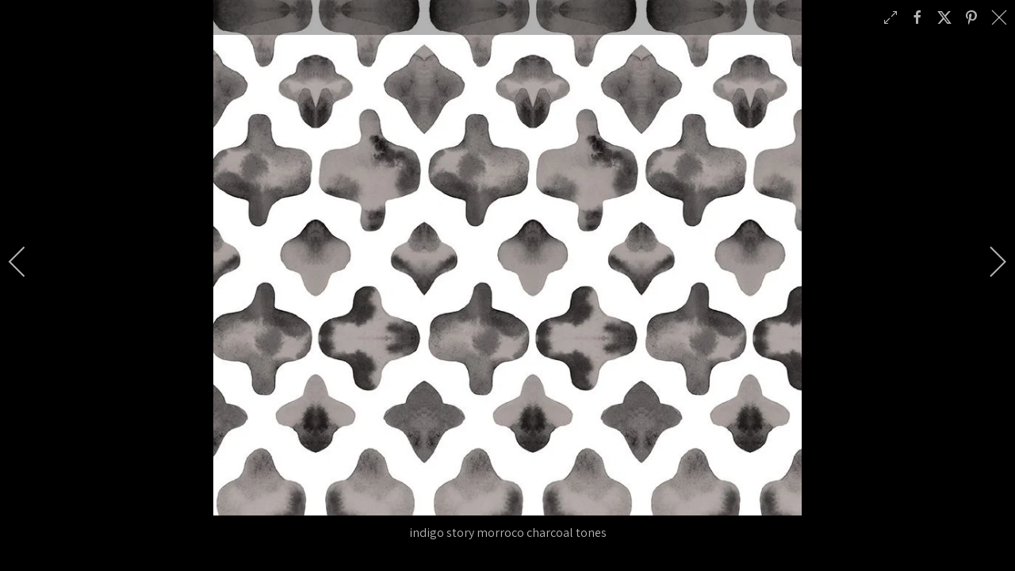

--- FILE ---
content_type: text/html; charset=utf-8
request_url: https://emilyziz.com/print-catalogue/colour/grey?i=indigo_story_morroco_charcoal_tones
body_size: 45090
content:

<!DOCTYPE html>
<html xmlns="http://www.w3.org/1999/xhtml" class="j6" xml:lang="en-gb" lang="en-gb" dir="ltr">

<head>
  <script>
document.addEventListener("DOMContentLoaded", function () {
    var yearSpan = document.getElementById("current-year");
    if (yearSpan) {
        yearSpan.textContent = new Date().getFullYear();
    }
});

document.addEventListener('DOMContentLoaded', function () {
    document.querySelectorAll('.acm-gallery .link-mask[title]').forEach(link => {
        link.removeAttribute('title');
    });
});


</script>
  <meta charset="utf-8">
	<meta name="generator" content="Joomla! - Open Source Content Management">
	<title>indigo story morroco charcoal tones</title>
	<link href="/images/Emily-Ziz.png" rel="shortcut icon" type="image/vnd.microsoft.icon">
<link href="/media/com_igallery/css/lib-42.css?698504" rel="stylesheet">
	<link href="/media/com_igallery/css/ignitegallery-42.css?698504" rel="stylesheet">
	<link href="/plugins/system/t4/themes/base/vendors/font-awesome5/css/all.min.css?698504" rel="stylesheet">
	<link href="/plugins/system/t4/themes/base/vendors/font-awesome/css/font-awesome.min.css?698504" rel="stylesheet">
	<link href="/templates/ja_purity_iv/js/owl-carousel/owl.carousel.min.css?698504" rel="stylesheet">
	<link href="/templates/ja_purity_iv/js/aos/style.css?698504" rel="stylesheet">
	<link href="/media/vendor/awesomplete/css/awesomplete.css?1.1.7" rel="stylesheet">
	<link href="/media/vendor/joomla-custom-elements/css/joomla-alert.min.css?0.4.1" rel="stylesheet">
	<link href="https://fonts.googleapis.com/css?family=Assistant" rel="stylesheet">
	<link href="/templates/ja_purity_iv/css/template.css?93e2ccbdca79b3ba337d9b8cfe70a708" rel="stylesheet">
	<link href="/media/t4/css/185.css?c91ae3292230b9b70073b5fe99b4b5e0" rel="stylesheet">
	<link href="/templates/ja_purity_iv/local/css/custom.css?b066bc94bdeff5246db6212e8e591369" rel="stylesheet">
<script src="/media/vendor/jquery/js/jquery.min.js?3.7.1"></script>
	<script src="/templates/ja_purity_iv/js/imagesloaded.pkgd.min.js?698504"></script>
	<script src="/media/com_igallery/js/lib-42.js?698504"></script>
	<script src="/media/com_igallery/js/ignitegallery-42.js?698504"></script>
	<script src="/media/vendor/jquery/js/jquery-noconflict.min.js?3.7.1"></script>
	<script src="/media/vendor/jquery-migrate/js/jquery-migrate.min.js?3.5.2"></script>
	<script src="/templates/ja_purity_iv/js/owl-carousel/owl.carousel.min.js?698504"></script>
	<script src="/templates/ja_purity_iv/js/aos/script.js?698504"></script>
	<script src="/templates/ja_purity_iv/js/jquery.cookie.js?698504"></script>
	<script src="/templates/ja_purity_iv/js/isotope.pkgd.min.js?698504"></script>
	<script type="application/json" class="joomla-script-options new">{"joomla.jtext":{"MOD_FINDER_SEARCH_VALUE":"Search &hellip;","COM_FINDER_SEARCH_FORM_LIST_LABEL":"Search Results","JLIB_JS_AJAX_ERROR_OTHER":"An error has occurred while fetching the JSON data: HTTP %s status code.","JLIB_JS_AJAX_ERROR_PARSE":"A parse error has occurred while processing the following JSON data:<br><code style=\"color:inherit;white-space:pre-wrap;padding:0;margin:0;border:0;background:inherit;\">%s<\/code>","ERROR":"Error","MESSAGE":"Message","NOTICE":"Notice","WARNING":"Warning","JCLOSE":"Close","JOK":"OK","JOPEN":"Open"},"finder-search":{"url":"\/component\/finder\/?task=suggestions.suggest&format=json&tmpl=component&Itemid=101"},"system.paths":{"root":"","rootFull":"https:\/\/emilyziz.com\/","base":"","baseFull":"https:\/\/emilyziz.com\/"},"csrf.token":"c0a6006e3e20c0302ce02e4fc1278c40"}</script>
	<script src="/media/system/js/core.min.js?a3d8f8"></script>
	<script src="/media/vendor/awesomplete/js/awesomplete.min.js?1.1.7" defer></script>
	<script src="/media/com_finder/js/finder.min.js?755761" type="module"></script>
	<script src="/media/system/js/messages.min.js?9a4811" type="module"></script>
	<script src="/media/vendor/bootstrap/js/dropdown.min.js?5.3.8" type="module"></script>
	<script src="/media/vendor/bootstrap/js/collapse.min.js?5.3.8" type="module"></script>
	<script src="/templates/ja_purity_iv/js/template.js"></script>
	<script src="/plugins/system/t4/themes/base/js/base.js?698504"></script>
	<script src="/plugins/system/t4/themes/base/js/megamenu.js"></script>
	<meta property="og:title" content="indigo story morroco charcoal tones" />
	<meta property="og:image" content="https://emilyziz.com/images/igallery/resized/28501-28600/indigo_story_morroco_charcoal_tones-28581-999999-999999-80.jpg" />
	<meta property="og:image:width" content="800" />
	<meta property="og:image:height" content="700" />


  <!--[if lt IE 9]>
    <script src="/media/jui/js/html5.js"></script>
  <![endif]-->
  <meta name="viewport"  content="width=device-width, initial-scale=1, maximum-scale=1, user-scalable=yes"/>
  <style  type="text/css">
    @-webkit-viewport   { width: device-width; }
    @-moz-viewport      { width: device-width; }
    @-ms-viewport       { width: device-width; }
    @-o-viewport        { width: device-width; }
    @viewport           { width: device-width; }
  </style>
  <meta name="HandheldFriendly" content="true"/>
  <meta name="apple-mobile-web-app-capable" content="YES"/>
  <!-- //META FOR IOS & HANDHELD -->
  
</head>

<body class="site-default navigation-default theme-default layout-default nav-breakpoint-lg com_igallery view-category item-453 loaded-bs5 light-active" data-jver="6" jadark-cookie-id="jadark-86d4f06b0debec1ff191c8ab2ad9e9c1">
  
  
  <main>
    <div class="t4-wrapper">
      <div class="t4-content">
        <div class="t4-content-inner">
          
<div id="t4-topbar" class="t4-section  t4-topbar">
<div class="t4-section-inner container"><div class="t4-row row">
<div class="t4-col empty-module col-sm col-md-7">


<div class="custom"  >
	</div>

</div>
<div class="t4-col smart-search col-sm col-md-3">

<search>
    <form class="mod-finder js-finder-searchform form-search" action="/search" method="get" aria-label="search">
        <label for="mod-finder-searchword673" class="visually-hidden finder">Search</label><input type="text" name="q" id="mod-finder-searchword673" class="js-finder-search-query form-control" value="" placeholder="Search &hellip;">
                            </form>
</search>

</div>
<div class="t4-col social-icons col-sm col-md-2">


<div class="custom"  >
	<a target="_blank" href="https://www.instagram.com/emilyziz/" title="Instagram" rel="noopener"><i class="fa fa-instagram fa-2x" style="font-size: 1.3em; line-height:1.8em"></i></a>
<a target="_blank" href="https://www.pinterest.com.au/emilyziz/boards/" title="Pinterest" rel="noopener"><i class="fa fa-pinterest fa-2x" style="font-size: 1.3em; line-height:1.8em"></i></a>
<a target="_blank" href="https://au.linkedin.com/company/emilyziz" title="Linkedin" rel="noopener"><i class="fa fa-linkedin fa-2x" style="font-size: 1.3em; line-height:1.8em"></i></a></div>

</div>
</div></div>
</div>

<div id="t4-header" class="t4-section  t4-header  t4-sticky"><!-- HEADER BLOCK -->
<header class="header-block header-block-2">
  <div class="container-xxl">
    <div class="header-wrap d-flex align-items-center justify-content-between collapse-static">
      <div class="navbar-brand logo-image logo-control">
    <a href="https://emilyziz.com/" title="Emilyziz">
            <span class="d-light d-block d-sm-none">
        <img class="logo-img-sm" src="/images/Emily-Ziz.png" alt="Emilyziz" />
      </span>

            	
          <span class="d-light">
        <img class="logo-img" width="110" height="110" src="/images/Emily-Ziz.png" alt="Emilyziz" />
      </span>

          
    </a>
  </div>


      <div class="t4-navbar mx-auto collapse-static">
        
<nav class="navbar navbar-expand-lg">
<button class="navbar-toggler" type="button" data-bs-toggle="collapse" data-bs-target="#t4-megamenu-mainmenu" aria-controls="t4-megamenu-mainmenu" aria-expanded="false" aria-label="Toggle navigation" style="display: none;">
    <i class="fa fa-bars toggle-bars"></i>
</button>
	<div id="t4-megamenu-mainmenu" class="t4-megamenu collapse navbar-collapse slide animate" data-duration="400">

<ul class="nav navbar-nav level0"  itemscope="itemscope" itemtype="http://www.schema.org/SiteNavigationElement">
<li class="nav-item default" data-id="101" data-level="1"><a href="/" itemprop="url" class="nav-link"><span itemprop="name"><span class="menu-item-title">Home</span></span></a></li><li class="nav-item dropdown parent" data-id="711" data-level="1"><a itemprop="url" href="javascript:;" class="nav-header  nav-link dropdown-toggle"  role = "button" aria-haspopup = "true" aria-expanded = "false">
	<span itemprop="name"><span class="menu-item-title">Products</span></span>
	<i class="item-caret"></i></a>
<div class="dropdown-menu level1" data-bs-popper="static"><div class="dropdown-menu-inner"><ul><li class="nav-item dropdown dropright dropend parent" data-id="712" data-level="2"><a itemprop="url" href="javascript:;" class="nav-header  dropdown-item dropdown-toggle"  role = "button" aria-haspopup = "true" aria-expanded = "false">
	<span itemprop="name"><span class="menu-item-title">Design Catalogue</span></span>
	<i class="item-caret"></i></a>
<div class="dropdown-menu level2" data-bs-popper="static"><div class="dropdown-menu-inner"><ul><li class="nav-item alias-parent-active" data-id="713" data-level="3"><a href="/print-catalogue" itemprop="url" class=" dropdown-item"><span itemprop="name"><span class="menu-item-title">Main Print Catalogue</span></span></a></li><li class="nav-item" data-id="820" data-level="3"><a href="/design-catalogue/new-collections" itemprop="url" class=" dropdown-item"><span itemprop="name"><span class="menu-item-title">New Collections</span></span></a></li><li class="nav-item" data-id="716" data-level="3"><a href="/products/design-catalogue/additional-pattern-options" itemprop="url" class="dropdown-item"><span itemprop="name"><span class="menu-item-title">Additional Pattern Options</span></span></a></li><li class="nav-item" data-id="717" data-level="3"><a href="/products/design-catalogue/indigenous-designs" itemprop="url" class="dropdown-item"><span itemprop="name"><span class="menu-item-title">Indigenous Designs</span></span></a></li><li class="nav-item" data-id="817" data-level="3"><a href="/design-catalogue/australian-designs" itemprop="url" class=" dropdown-item"><span itemprop="name"><span class="menu-item-title">Australian Designs</span></span></a></li><li class="nav-item" data-id="718" data-level="3"><a href="/products/design-catalogue/murals-and-large-scale-patterns" itemprop="url" class="dropdown-item"><span itemprop="name"><span class="menu-item-title">Murals and Large Scale Patterns</span></span></a></li><li class="nav-item" data-id="714" data-level="3"><a href="/print-catalogue/style" itemprop="url" class=" dropdown-item"><span itemprop="name"><span class="menu-item-title">Browse By Style</span></span></a></li><li class="nav-item current active" data-id="715" data-level="3"><a href="/print-catalogue/colour" itemprop="url" class=" dropdown-item"><span itemprop="name"><span class="menu-item-title">Browse By Colour</span></span></a></li><li class="nav-item" data-id="766" data-level="3"><a href="/products/print-your-custom-designs" itemprop="url" class=" dropdown-item"><span itemprop="name"><span class="menu-item-title">Custom Designs</span></span></a></li></ul></div></div></li><li class="nav-item divider dropdown dropright dropend parent" data-id="720" data-level="2"><span class="separator  dropdown-item dropdown-toggle"  itemprop="name"  role="button"  aria-haspopup="true" aria-expanded="false">
	<span itemprop="name"><span class="menu-item-title">Fabrics</span></span>
	<i class="item-caret"></i></span>
<div class="dropdown-menu level2" data-bs-popper="static"><div class="dropdown-menu-inner"><ul><li class="nav-item" data-id="719" data-level="3"><a href="/products/fabrics/all-fabrics" itemprop="url" class="dropdown-item"><span itemprop="name"><span class="menu-item-title">All Fabrics</span></span></a></li><li class="nav-item" data-id="721" data-level="3"><a href="/products/fabrics/upholstery-fabrics" itemprop="url" class="dropdown-item"><span itemprop="name"><span class="menu-item-title">Upholstery Fabrics</span></span></a></li><li class="nav-item" data-id="722" data-level="3"><a href="/products/fabrics/waterproof-upholstery-fabrics" itemprop="url" class="dropdown-item"><span itemprop="name"><span class="menu-item-title">Waterproof Upholstery Fabrics</span></span></a></li><li class="nav-item" data-id="723" data-level="3"><a href="/products/fabrics/drapery-fabrics" itemprop="url" class="dropdown-item"><span itemprop="name"><span class="menu-item-title">Drapery Fabrics</span></span></a></li><li class="nav-item" data-id="724" data-level="3"><a href="/products/fabrics/bedspread-fabrics" itemprop="url" class="dropdown-item"><span itemprop="name"><span class="menu-item-title">Bedspread Fabrics</span></span></a></li><li class="nav-item" data-id="725" data-level="3"><a href="/products/fabrics/indoor-outdoor-fabrics" itemprop="url" class="dropdown-item"><span itemprop="name"><span class="menu-item-title">Indoor Outdoor Fabrics</span></span></a></li><li class="nav-item" data-id="726" data-level="3"><a href="/products/fabrics/acoustic-fabrics" itemprop="url" class="dropdown-item"><span itemprop="name"><span class="menu-item-title">Acoustic Fabrics</span></span></a></li><li class="nav-item" data-id="727" data-level="3"><a href="/products/fabrics/roller-blind-fabrics" itemprop="url" class="dropdown-item"><span itemprop="name"><span class="menu-item-title">Roller Blind Fabrics</span></span></a></li><li class="nav-item" data-id="728" data-level="3"><a href="/products/fabrics/shower-curtain-fabric" itemprop="url" class="dropdown-item"><span itemprop="name"><span class="menu-item-title">Shower Curtain Fabric</span></span></a></li></ul></div></div></li><li class="nav-item divider dropdown dropright dropend parent" data-id="730" data-level="2"><span class="separator  dropdown-item dropdown-toggle"  itemprop="name"  role="button"  aria-haspopup="true" aria-expanded="false">
	<span itemprop="name"><span class="menu-item-title">Wallcoverings and Window Films</span></span>
	<i class="item-caret"></i></span>
<div class="dropdown-menu level2" data-bs-popper="static"><div class="dropdown-menu-inner"><ul><li class="nav-item" data-id="731" data-level="3"><a href="/products/wallcoverings-and-window-films/all-wallcoverings-and-window-films" itemprop="url" class="dropdown-item"><span itemprop="name"><span class="menu-item-title">All Wallcoverings and Window Films</span></span></a></li><li class="nav-item" data-id="732" data-level="3"><a href="/products/wallcoverings-and-window-films/wallpaper-and-wall-vinyl-films" itemprop="url" class="dropdown-item"><span itemprop="name"><span class="menu-item-title">Wallpaper and Wall Vinyl Films</span></span></a></li><li class="nav-item" data-id="733" data-level="3"><a href="/products/wallcoverings-and-window-films/window-films-and-frosting" itemprop="url" class="dropdown-item"><span itemprop="name"><span class="menu-item-title">Window Films and Frosting</span></span></a></li><li class="nav-item" data-id="734" data-level="3"><a href="/products/wallcoverings-and-window-films/metallic-wallcoverings" itemprop="url" class="dropdown-item"><span itemprop="name"><span class="menu-item-title">Metallic Wallcoverings</span></span></a></li><li class="nav-item" data-id="735" data-level="3"><a href="/products/wallcoverings-and-window-films/magnetic-wallcoverings" itemprop="url" class="dropdown-item"><span itemprop="name"><span class="menu-item-title">Magnetic Wallcoverings</span></span></a></li><li class="nav-item" data-id="736" data-level="3"><a href="/products/design-catalogue/murals-and-large-scale-patterns" itemprop="url" class=" dropdown-item"><span itemprop="name"><span class="menu-item-title">Wall Murals</span></span></a></li></ul></div></div></li><li class="nav-item dropdown dropright dropend parent" data-id="737" data-level="2"><a href="/products/acoustic-products" itemprop="url" class="dropdown-item dropdown-toggle" role="button" aria-haspopup="true" aria-expanded="false" data-bs-toggle=""><span itemprop="name"><span class="menu-item-title">Acoustic Products</span></span><i class="item-caret"></i></a><div class="dropdown-menu level2" data-bs-popper="static"><div class="dropdown-menu-inner"><ul><li class="nav-item" data-id="738" data-level="3"><a href="/products/acoustic-products/acoustic-fabrics" itemprop="url" class="dropdown-item"><span itemprop="name"><span class="menu-item-title">Acoustic Fabrics</span></span></a></li><li class="nav-item" data-id="765" data-level="3"><a href="/products/acoustic-products/acoustic-panels-and-pinboards" itemprop="url" class="dropdown-item"><span itemprop="name"><span class="menu-item-title">Acoustic Panels and Pinboards</span></span></a></li></ul></div></div></li><li class="nav-item" data-id="739" data-level="2"><a href="/products/printed-solid-finishes" itemprop="url" class="dropdown-item"><span itemprop="name"><span class="menu-item-title">Printed Solid Finishes</span></span></a></li><li class="nav-item" data-id="740" data-level="2"><a href="/products/rugs-and-carpets" itemprop="url" class="dropdown-item"><span itemprop="name"><span class="menu-item-title">Rugs and Carpets</span></span></a></li><li class="nav-item" data-id="741" data-level="2"><a href="/products/cushions" itemprop="url" class="dropdown-item"><span itemprop="name"><span class="menu-item-title">Cushions</span></span></a></li><li class="nav-item" data-id="764" data-level="2"><a href="/products/framed-wall-art" itemprop="url" class="dropdown-item"><span itemprop="name"><span class="menu-item-title">Framed Wall Art</span></span></a></li><li class="nav-item" data-id="742" data-level="2"><a href="/products/print-your-custom-designs" itemprop="url" class="dropdown-item"><span itemprop="name"><span class="menu-item-title">Print Your Custom Designs</span></span></a></li><li class="nav-item" data-id="243" data-level="2"><a href="/leather" itemprop="url" class="dropdown-item"><span itemprop="name"><span class="menu-item-title">Leather</span></span></a></li><li class="nav-item" data-id="744" data-level="2"><a href="/products/felt-products" itemprop="url" class="dropdown-item"><span itemprop="name"><span class="menu-item-title">Felt Products</span></span></a></li><li class="nav-item" data-id="745" data-level="2"><a href="/lighting" itemprop="url" class=" dropdown-item"><span itemprop="name"><span class="menu-item-title">Lighting</span></span></a></li></ul></div></div></li><li class="nav-item divider dropdown parent" data-id="746" data-level="1"><span class="separator  nav-link dropdown-toggle"  itemprop="name"  role="button"  aria-haspopup="true" aria-expanded="false">
	<span itemprop="name"><span class="menu-item-title">Design Catalogue</span></span>
	<i class="item-caret"></i></span>
<div class="dropdown-menu level1" data-bs-popper="static"><div class="dropdown-menu-inner"><ul><li class="nav-item alias-parent-active" data-id="747" data-level="2"><a href="/print-catalogue" itemprop="url" class=" dropdown-item"><span itemprop="name"><span class="menu-item-title">Main Print Catalogue</span></span></a></li><li class="nav-item" data-id="819" data-level="2"><a href="/design-catalogue/new-collections" itemprop="url" class="dropdown-item"><span itemprop="name"><span class="menu-item-title">New Collections</span></span></a></li><li class="nav-item" data-id="748" data-level="2"><a href="/products/design-catalogue/additional-pattern-options" itemprop="url" class=" dropdown-item"><span itemprop="name"><span class="menu-item-title">Additional Pattern Options</span></span></a></li><li class="nav-item" data-id="760" data-level="2"><a href="/products/design-catalogue/indigenous-designs" itemprop="url" class=" dropdown-item"><span itemprop="name"><span class="menu-item-title">Indigenous Designs</span></span></a></li><li class="nav-item" data-id="801" data-level="2"><a href="/design-catalogue/australian-designs" itemprop="url" class="dropdown-item"><span itemprop="name"><span class="menu-item-title">Australian Designs</span></span></a></li><li class="nav-item" data-id="814" data-level="2"><a href="/products/design-catalogue/murals-and-large-scale-patterns" itemprop="url" class=" dropdown-item"><span itemprop="name"><span class="menu-item-title">Murals and Large Scale Patterns</span></span></a></li><li class="nav-item" data-id="815" data-level="2"><a href="/print-catalogue/style" itemprop="url" class=" dropdown-item"><span itemprop="name"><span class="menu-item-title">Browse By Style</span></span></a></li><li class="nav-item current active" data-id="816" data-level="2"><a href="/print-catalogue/colour" itemprop="url" class=" dropdown-item"><span itemprop="name"><span class="menu-item-title">Browse By Colour</span></span></a></li><li class="nav-item" data-id="749" data-level="2"><a href="/products/print-your-custom-designs" itemprop="url" class=" dropdown-item"><span itemprop="name"><span class="menu-item-title">Print Your Custom Designs</span></span></a></li></ul></div></div></li><li class="nav-item divider dropdown parent" data-id="750" data-level="1"><span class="separator  nav-link dropdown-toggle"  itemprop="name"  role="button"  aria-haspopup="true" aria-expanded="false">
	<span itemprop="name"><span class="menu-item-title">Resources</span></span>
	<i class="item-caret"></i></span>
<div class="dropdown-menu level1" data-bs-popper="static"><div class="dropdown-menu-inner"><ul><li class="nav-item divider dropdown dropright dropend parent" data-id="751" data-level="2"><span class="separator  dropdown-item dropdown-toggle"  itemprop="name"  role="button"  aria-haspopup="true" aria-expanded="false">
	<span itemprop="name"><span class="menu-item-title">Certification</span></span>
	<i class="item-caret"></i></span>
<div class="dropdown-menu level2" data-bs-popper="static"><div class="dropdown-menu-inner"><ul><li class="nav-item divider dropdown dropright dropend parent" data-id="752" data-level="3"><span class="separator  dropdown-item dropdown-toggle"  itemprop="name"  role="button"  aria-haspopup="true" aria-expanded="false">
	<span itemprop="name"><span class="menu-item-title">Flammability Reports</span></span>
	<i class="item-caret"></i></span>
<div class="dropdown-menu level3" data-bs-popper="static"><div class="dropdown-menu-inner"><ul><li class="nav-item" data-id="753" data-level="4"><a href="/resources-main/certification/flammability-reports/fabrics" itemprop="url" class="dropdown-item"><span itemprop="name"><span class="menu-item-title">Fabrics</span></span></a></li><li class="nav-item" data-id="754" data-level="4"><a href="/resources-main/certification/flammability-reports/wallcoverings-and-window-films" itemprop="url" class="dropdown-item"><span itemprop="name"><span class="menu-item-title">Wallcoverings and Window Films</span></span></a></li><li class="nav-item" data-id="755" data-level="4"><a href="/resources-main/certification/flammability-reports/rugs-and-carpets" itemprop="url" class="dropdown-item"><span itemprop="name"><span class="menu-item-title">Rugs and Carpets</span></span></a></li></ul></div></div></li></ul></div></div></li><li class="nav-item divider dropdown dropright dropend parent" data-id="761" data-level="2"><span class="separator  dropdown-item dropdown-toggle"  itemprop="name"  role="button"  aria-haspopup="true" aria-expanded="false">
	<span itemprop="name"><span class="menu-item-title">Care and Maintenance</span></span>
	<i class="item-caret"></i></span>
<div class="dropdown-menu level2" data-bs-popper="static"><div class="dropdown-menu-inner"><ul><li class="nav-item" data-id="762" data-level="3"><a href="/resources-main/care-and-maintenance/fabrics" itemprop="url" class="dropdown-item"><span itemprop="name"><span class="menu-item-title">Fabrics</span></span></a></li><li class="nav-item" data-id="763" data-level="3"><a href="/resources-main/care-and-maintenance/wallcoverings" itemprop="url" class="dropdown-item"><span itemprop="name"><span class="menu-item-title">Wallcoverings</span></span></a></li><li class="nav-item" data-id="768" data-level="3"><a href="/resources-main/care-and-maintenance/acoustic-products" itemprop="url" class="dropdown-item"><span itemprop="name"><span class="menu-item-title">Acoustic Products</span></span></a></li><li class="nav-item" data-id="769" data-level="3"><a href="/resources-main/care-and-maintenance/rugs-and-carpets" itemprop="url" class="dropdown-item"><span itemprop="name"><span class="menu-item-title">Rugs and Carpets</span></span></a></li></ul></div></div></li><li class="nav-item divider dropdown dropright dropend parent" data-id="770" data-level="2"><span class="separator  dropdown-item dropdown-toggle"  itemprop="name"  role="button"  aria-haspopup="true" aria-expanded="false">
	<span itemprop="name"><span class="menu-item-title">Installation Guidelines</span></span>
	<i class="item-caret"></i></span>
<div class="dropdown-menu level2" data-bs-popper="static"><div class="dropdown-menu-inner"><ul><li class="nav-item" data-id="776" data-level="3"><a href="/resources-main/installation-guidelines/wallcoverings-and-window-films" itemprop="url" class="dropdown-item"><span itemprop="name"><span class="menu-item-title">Wallcoverings and Window Films</span></span></a></li><li class="nav-item" data-id="777" data-level="3"><a href="/resources-main/installation-guidelines/acoustic-panels" itemprop="url" class="dropdown-item"><span itemprop="name"><span class="menu-item-title">Acoustic Panels</span></span></a></li></ul></div></div></li><li class="nav-item divider dropdown dropright dropend parent" data-id="771" data-level="2"><span class="separator  dropdown-item dropdown-toggle"  itemprop="name"  role="button"  aria-haspopup="true" aria-expanded="false">
	<span itemprop="name"><span class="menu-item-title">Catalogues and Brochures</span></span>
	<i class="item-caret"></i></span>
<div class="dropdown-menu level2" data-bs-popper="static"><div class="dropdown-menu-inner"><ul><li class="nav-item" data-id="778" data-level="3"><a href="/products/acoustic-products" itemprop="url" class=" dropdown-item"><span itemprop="name"><span class="menu-item-title">Acoustic Products</span></span></a></li><li class="nav-item" data-id="779" data-level="3"><a href="/products/cushions" itemprop="url" class=" dropdown-item"><span itemprop="name"><span class="menu-item-title">Cushions</span></span></a></li><li class="nav-item" data-id="780" data-level="3"><a href="/products/fabrics/all-fabrics" itemprop="url" class=" dropdown-item"><span itemprop="name"><span class="menu-item-title">Fabric Substrates</span></span></a></li><li class="nav-item" data-id="781" data-level="3"><a href="/products/rugs-and-carpets" itemprop="url" class=" dropdown-item"><span itemprop="name"><span class="menu-item-title">Rugs and Carpets</span></span></a></li><li class="nav-item" data-id="782" data-level="3"><a href="/products/printed-solid-finishes" itemprop="url" class=" dropdown-item"><span itemprop="name"><span class="menu-item-title">Solid Finishes</span></span></a></li><li class="nav-item" data-id="783" data-level="3"><a href="/products/wallcoverings-and-window-films/all-wallcoverings-and-window-films" itemprop="url" class=" dropdown-item"><span itemprop="name"><span class="menu-item-title">Wallcoverings and Window Films</span></span></a></li></ul></div></div></li><li class="nav-item" data-id="784" data-level="2"><a href="/moodboards-and-design-inspiration" itemprop="url" class="dropdown-item"><span itemprop="name"><span class="menu-item-title">Moodboards and Design Inspiration</span></span></a></li><li class="nav-item" data-id="785" data-level="2"><a href="/past-project-highlights" itemprop="url" class="dropdown-item"><span itemprop="name"><span class="menu-item-title">Past Project Highlights</span></span></a></li><li class="nav-item" data-id="786" data-level="2"><a href="/resources-main/brochures-and-case-studies" itemprop="url" class="dropdown-item"><span itemprop="name"><span class="menu-item-title">Brochures and Case Studies</span></span></a></li><li class="nav-item divider dropdown dropright dropend parent" data-id="772" data-level="2"><span class="separator  dropdown-item dropdown-toggle"  itemprop="name"  role="button"  aria-haspopup="true" aria-expanded="false">
	<span itemprop="name"><span class="menu-item-title">Miscellaneous</span></span>
	<i class="item-caret"></i></span>
<div class="dropdown-menu level2" data-bs-popper="static"><div class="dropdown-menu-inner"><ul><li class="nav-item" data-id="787" data-level="3"><a href="/resources-main/miscellaneous/warranties" itemprop="url" class="dropdown-item"><span itemprop="name"><span class="menu-item-title">Warranties</span></span></a></li><li class="nav-item" data-id="788" data-level="3"><a href="/resources-main/miscellaneous/price-lists" itemprop="url" class="dropdown-item"><span itemprop="name"><span class="menu-item-title">Price Lists</span></span></a></li></ul></div></div></li></ul></div></div></li><li class="nav-item divider dropdown parent" data-id="767" data-level="1"><span class="separator  nav-link dropdown-toggle"  itemprop="name"  role="button"  aria-haspopup="true" aria-expanded="false">
	<span itemprop="name"><span class="menu-item-title">INDUSTRIES</span></span>
	<i class="item-caret"></i></span>
<div class="dropdown-menu level1" data-bs-popper="static"><div class="dropdown-menu-inner"><ul><li class="nav-item" data-id="773" data-level="2"><a href="/industries/hospitality-and-leisure" itemprop="url" class="dropdown-item"><span itemprop="name"><span class="menu-item-title">Hospitality and Leisure</span></span></a></li><li class="nav-item" data-id="774" data-level="2"><a href="/industries/healthcare-and-aged-care" itemprop="url" class="dropdown-item"><span itemprop="name"><span class="menu-item-title">Healthcare and Aged Care</span></span></a></li><li class="nav-item" data-id="775" data-level="2"><a href="/industries/retail" itemprop="url" class="dropdown-item"><span itemprop="name"><span class="menu-item-title">Retail</span></span></a></li><li class="nav-item" data-id="758" data-level="2"><a href="/industries/workspace" itemprop="url" class="dropdown-item"><span itemprop="name"><span class="menu-item-title">Workspace</span></span></a></li><li class="nav-item" data-id="759" data-level="2"><a href="/industries/education" itemprop="url" class="dropdown-item"><span itemprop="name"><span class="menu-item-title">Education</span></span></a></li><li class="nav-item" data-id="799" data-level="2"><a href="/industries/hotels" itemprop="url" class="dropdown-item"><span itemprop="name"><span class="menu-item-title">Hotels</span></span></a></li><li class="nav-item" data-id="800" data-level="2"><a href="/industries/residential" itemprop="url" class="dropdown-item"><span itemprop="name"><span class="menu-item-title">Residential</span></span></a></li></ul></div></div></li><li class="nav-item" data-id="705" data-level="1"><a href="/news" itemprop="url" class="nav-link"><span itemprop="name"><span class="menu-item-title">News</span></span></a></li><li class="nav-item" data-id="240" data-level="1"><a href="/contact-us" itemprop="url" class="nav-link"><span itemprop="name"><span class="menu-item-title">Contact</span></span></a></li></ul></div>
</nav>

      </div>

      <div class="t4-header-r d-flex align-items-center">
        
        <nav class="navbar-expand-lg">
    <button class="navbar-toggler" type="button" data-bs-toggle="collapse" data-bs-target="#t4-megamenu-mainmenu" aria-controls="t4-megamenu-mainmenu" aria-expanded="false" aria-label="Toggle navigation">
        <i class="fa fa-bars toggle-bars"></i>
    </button>
</nav>
        
      </div>
    </div>
  </div>
</header>
<!-- // HEADER BLOCK --></div>





<div id="t4-main-body" class="t4-section  t4-main-body">
<div class="t4-section-inner container"><div id="system-message-container" aria-live="polite"></div>
<div id="gallery-scope-201" class="igui-scope ig-main-scope-wrapper profile-1 ig-notphone" data-vref="5.3"
>

    
    <h2 class="igallery_title">Grey</h2>







    <div data-igui-grid id="ig-gallery-wrapper-201" class="ig-gallery-wrapper igui-align-center igui-grid-collapse"
         data-ig-uniqueid="201"
         data-ig-basehref=""
         data-ig-basehref-long="https://emilyziz.com/"
         data-ig-collecthits="0"
         data-ig-lbox-autoplay=""
         data-ig-disable-rightclick="0"
         data-ig-showhash="hash"
         data-ig-show-main-image="0"
         data-ig-phone="0"
         data-ig-lbox-view="0"
         data-ig-gdpr="0"
         data-ig-ismac="1"
                          >

    
    
            
        
            
        <div
            class="ig-slideshow igui-inline igui-width-48-48 igui-position-relative igui-visible-toggle igui-light"
            data-ig-fade="fade"
            data-ig-transition-duration="50"
            data-ig-ratio="1875:1500"
            data-ig-autoplay="0"
            data-ig-infinite="1"
            data-ig-interval="3000"
            data-ig-max-height="1500"
            data-ig-show-main="0"
            data-ig-preload-main="1"
            style="display:none;"        >

        <div style="max-width:1875px; position:relative;">

            <ul class="igui-slideshow-items ig-slideshow-matchheight"
                data-ig-lightbox="1"
                data-ig-lightbox-fade="fade"
                data-ig-lightbox-transition-duration="50"
                data-ig-lightbox-fullscreen="show-icon"
                data-ig-lightbox-interval="3000"
                data-ig-lightbox-infinite="1"
                >
            
                
                                                
                
                
                <li class="ig-slideshow-item "
                    data-ig-imageid="16846"
                    data-ig-imagehash="good-for-glazing-8-mist-white"
                    data-ig-image-link=""
                    data-ig-link-new="1"
                                                            >

                    
                
                                                                                        
                                                                    	                                                                    <div class="ig-lightbox-description-content" style="display:none;"><div class="ig-des-filename">good for glazing 8 mist white</div></div>
                    
                    
                    <a class="ig-lightbox-link" style="display:none;" href="/images/igallery/resized/16801-16900/good_for_glazing_8_mist_white-16846-999999-999999-80.jpg" data-ig-imageid="16846" >good for glazing 8 mist white</a>

                                                            <a class="ig-lightbox-image-url" style="display:none;" href="https://emilyziz.com/print-catalogue/colour/grey?i=good_for_glazing_8_mist_white">good for glazing 8 mist white</a>
                                        <div class="ig-slideshow-item-inner-lboxon igui-margin-remove">


                
                    
                            <img class="ig-slideshow-image igui-margin-remove-bottom ig-slideshow-lazy" data-ig-lazy-src="/images/igallery/resized/16801-16900/good_for_glazing_8_mist_white-16846-999999-999999-80.jpg" title="good for glazing 8 mist white" alt="good for glazing 8 mist white"/>

                                                        <div class="ig-lbox-open-icon igui-overlay igui-position-bottom-right"><span data-igui-icon="icon: zoom-in-custom; ratio: 1.3"></span></div>
                            
                            
                                                        	                                                                                
                    
                    </div>

                </li>
            
                
                                                
                
                
                <li class="ig-slideshow-item "
                    data-ig-imageid="16817"
                    data-ig-imagehash="ceramico-constellation-mist-white"
                    data-ig-image-link=""
                    data-ig-link-new="1"
                                                            >

                    
                
                                                                                        
                                                                    	                                                                    <div class="ig-lightbox-description-content" style="display:none;"><div class="ig-des-filename">ceramico constellation mist white</div></div>
                    
                    
                    <a class="ig-lightbox-link" style="display:none;" href="/images/igallery/resized/16801-16900/ceramico_constellation_mist_white-16817-999999-999999-80.jpg" data-ig-imageid="16817" >ceramico constellation mist white</a>

                                                            <a class="ig-lightbox-image-url" style="display:none;" href="https://emilyziz.com/print-catalogue/colour/grey?i=ceramico_constellation_mist_white">ceramico constellation mist white</a>
                                        <div class="ig-slideshow-item-inner-lboxon igui-margin-remove">


                
                    
                            <img class="ig-slideshow-image igui-margin-remove-bottom ig-slideshow-lazy" data-ig-lazy-src="/images/igallery/resized/16801-16900/ceramico_constellation_mist_white-16817-999999-999999-80.jpg" title="ceramico constellation mist white" alt="ceramico constellation mist white"/>

                                                        <div class="ig-lbox-open-icon igui-overlay igui-position-bottom-right"><span data-igui-icon="icon: zoom-in-custom; ratio: 1.3"></span></div>
                            
                            
                                                        	                                                                                
                    
                    </div>

                </li>
            
                
                                                
                
                
                <li class="ig-slideshow-item "
                    data-ig-imageid="16870"
                    data-ig-imagehash="navajo-niyaha-grey"
                    data-ig-image-link=""
                    data-ig-link-new="1"
                                                            >

                    
                
                                                                                        
                                                                    	                                                                    <div class="ig-lightbox-description-content" style="display:none;"><div class="ig-des-filename">navajo niyaha grey</div></div>
                    
                    
                    <a class="ig-lightbox-link" style="display:none;" href="/images/igallery/resized/16801-16900/navajo_niyaha_grey-16870-999999-999999-80.jpg" data-ig-imageid="16870" >navajo niyaha grey</a>

                                                            <a class="ig-lightbox-image-url" style="display:none;" href="https://emilyziz.com/print-catalogue/colour/grey?i=navajo_niyaha_grey">navajo niyaha grey</a>
                                        <div class="ig-slideshow-item-inner-lboxon igui-margin-remove">


                
                    
                            <img class="ig-slideshow-image igui-margin-remove-bottom ig-slideshow-lazy" data-ig-lazy-src="/images/igallery/resized/16801-16900/navajo_niyaha_grey-16870-999999-999999-80.jpg" title="navajo niyaha grey" alt="navajo niyaha grey"/>

                                                        <div class="ig-lbox-open-icon igui-overlay igui-position-bottom-right"><span data-igui-icon="icon: zoom-in-custom; ratio: 1.3"></span></div>
                            
                            
                                                        	                                                                                
                    
                    </div>

                </li>
            
                
                                                
                
                
                <li class="ig-slideshow-item "
                    data-ig-imageid="25841"
                    data-ig-imagehash="floral-waves-hibiscus-floral-mix-koala-"
                    data-ig-image-link=""
                    data-ig-link-new="1"
                                                            >

                    
                
                                                                                        
                                                                    	                                                                    <div class="ig-lightbox-description-content" style="display:none;"><div class="ig-des-filename">floral waves hibiscus floral mix koala </div></div>
                    
                    
                    <a class="ig-lightbox-link" style="display:none;" href="/images/igallery/resized/25801-25900/floral_waves_hibiscus_floral_mix_koala_-25841-999999-999999-80.jpg" data-ig-imageid="25841" >floral waves hibiscus floral mix koala </a>

                                                            <a class="ig-lightbox-image-url" style="display:none;" href="https://emilyziz.com/print-catalogue/colour/grey?i=floral_waves_hibiscus_floral_mix_koala_">floral waves hibiscus floral mix koala </a>
                                        <div class="ig-slideshow-item-inner-lboxon igui-margin-remove">


                
                    
                            <img class="ig-slideshow-image igui-margin-remove-bottom ig-slideshow-lazy" data-ig-lazy-src="/images/igallery/resized/25801-25900/floral_waves_hibiscus_floral_mix_koala_-25841-999999-999999-80.jpg" title="floral waves hibiscus floral mix koala " alt="floral waves hibiscus floral mix koala "/>

                                                        <div class="ig-lbox-open-icon igui-overlay igui-position-bottom-right"><span data-igui-icon="icon: zoom-in-custom; ratio: 1.3"></span></div>
                            
                            
                                                        	                                                                                
                    
                    </div>

                </li>
            
                
                                                
                
                
                <li class="ig-slideshow-item "
                    data-ig-imageid="16805"
                    data-ig-imagehash="abstract-modern-50"
                    data-ig-image-link=""
                    data-ig-link-new="1"
                                                            >

                    
                
                                                                                        
                                                                    	                                                                    <div class="ig-lightbox-description-content" style="display:none;"><div class="ig-des-filename">abstract modern 50</div></div>
                    
                    
                    <a class="ig-lightbox-link" style="display:none;" href="/images/igallery/resized/16801-16900/abstract_modern_50-16805-999999-999999-80.jpg" data-ig-imageid="16805" >abstract modern 50</a>

                                                            <a class="ig-lightbox-image-url" style="display:none;" href="https://emilyziz.com/print-catalogue/colour/grey?i=abstract_modern_50">abstract modern 50</a>
                                        <div class="ig-slideshow-item-inner-lboxon igui-margin-remove">


                
                    
                            <img class="ig-slideshow-image igui-margin-remove-bottom ig-slideshow-lazy" data-ig-lazy-src="/images/igallery/resized/16801-16900/abstract_modern_50-16805-999999-999999-80.jpg" title="abstract modern 50" alt="abstract modern 50"/>

                                                        <div class="ig-lbox-open-icon igui-overlay igui-position-bottom-right"><span data-igui-icon="icon: zoom-in-custom; ratio: 1.3"></span></div>
                            
                            
                                                        	                                                                                
                    
                    </div>

                </li>
            
                
                                                
                
                
                <li class="ig-slideshow-item "
                    data-ig-imageid="16804"
                    data-ig-imagehash="abstract-modern-37"
                    data-ig-image-link=""
                    data-ig-link-new="1"
                                                            >

                    
                
                                                                                        
                                                                    	                                                                    <div class="ig-lightbox-description-content" style="display:none;"><div class="ig-des-filename">abstract modern 37</div></div>
                    
                    
                    <a class="ig-lightbox-link" style="display:none;" href="/images/igallery/resized/16801-16900/abstract_modern_37-16804-999999-999999-80.jpg" data-ig-imageid="16804" >abstract modern 37</a>

                                                            <a class="ig-lightbox-image-url" style="display:none;" href="https://emilyziz.com/print-catalogue/colour/grey?i=abstract_modern_37">abstract modern 37</a>
                                        <div class="ig-slideshow-item-inner-lboxon igui-margin-remove">


                
                    
                            <img class="ig-slideshow-image igui-margin-remove-bottom ig-slideshow-lazy" data-ig-lazy-src="/images/igallery/resized/16801-16900/abstract_modern_37-16804-999999-999999-80.jpg" title="abstract modern 37" alt="abstract modern 37"/>

                                                        <div class="ig-lbox-open-icon igui-overlay igui-position-bottom-right"><span data-igui-icon="icon: zoom-in-custom; ratio: 1.3"></span></div>
                            
                            
                                                        	                                                                                
                    
                    </div>

                </li>
            
                
                                                
                
                
                <li class="ig-slideshow-item "
                    data-ig-imageid="16811"
                    data-ig-imagehash="belle-tar"
                    data-ig-image-link=""
                    data-ig-link-new="1"
                                                            >

                    
                
                                                                                        
                                                                    	                                                                    <div class="ig-lightbox-description-content" style="display:none;"><div class="ig-des-filename">belle tar</div></div>
                    
                    
                    <a class="ig-lightbox-link" style="display:none;" href="/images/igallery/resized/16801-16900/belle_tar-16811-999999-999999-80.jpg" data-ig-imageid="16811" >belle tar</a>

                                                            <a class="ig-lightbox-image-url" style="display:none;" href="https://emilyziz.com/print-catalogue/colour/grey?i=belle_tar">belle tar</a>
                                        <div class="ig-slideshow-item-inner-lboxon igui-margin-remove">


                
                    
                            <img class="ig-slideshow-image igui-margin-remove-bottom ig-slideshow-lazy" data-ig-lazy-src="/images/igallery/resized/16801-16900/belle_tar-16811-999999-999999-80.jpg" title="belle tar" alt="belle tar"/>

                                                        <div class="ig-lbox-open-icon igui-overlay igui-position-bottom-right"><span data-igui-icon="icon: zoom-in-custom; ratio: 1.3"></span></div>
                            
                            
                                                        	                                                                                
                    
                    </div>

                </li>
            
                
                                                
                
                
                <li class="ig-slideshow-item "
                    data-ig-imageid="23262"
                    data-ig-imagehash="australian-forest-rust-and-green-black"
                    data-ig-image-link=""
                    data-ig-link-new="1"
                                                            >

                    
                
                                                                                        
                                                                    	                                                                    <div class="ig-lightbox-description-content" style="display:none;"><div class="ig-des-filename">australian forest rust and green black</div></div>
                    
                    
                    <a class="ig-lightbox-link" style="display:none;" href="/images/igallery/resized/23201-23300/australian_forest_rust_and_green_black-23262-999999-999999-80.jpg" data-ig-imageid="23262" >australian forest rust and green black</a>

                                                            <a class="ig-lightbox-image-url" style="display:none;" href="https://emilyziz.com/print-catalogue/colour/grey?i=australian_forest_rust_and_green_black">australian forest rust and green black</a>
                                        <div class="ig-slideshow-item-inner-lboxon igui-margin-remove">


                
                    
                            <img class="ig-slideshow-image igui-margin-remove-bottom ig-slideshow-lazy" data-ig-lazy-src="/images/igallery/resized/23201-23300/australian_forest_rust_and_green_black-23262-999999-999999-80.jpg" title="australian forest rust and green black" alt="australian forest rust and green black"/>

                                                        <div class="ig-lbox-open-icon igui-overlay igui-position-bottom-right"><span data-igui-icon="icon: zoom-in-custom; ratio: 1.3"></span></div>
                            
                            
                                                        	                                                                                
                    
                    </div>

                </li>
            
                
                                                
                
                
                <li class="ig-slideshow-item "
                    data-ig-imageid="16813"
                    data-ig-imagehash="brick-stone-wall"
                    data-ig-image-link=""
                    data-ig-link-new="1"
                                                            >

                    
                
                                                                                        
                                                                    	                                                                    <div class="ig-lightbox-description-content" style="display:none;"><div class="ig-des-filename">brick stone wall</div></div>
                    
                    
                    <a class="ig-lightbox-link" style="display:none;" href="/images/igallery/resized/16801-16900/brick_stone_wall-16813-999999-999999-80.jpg" data-ig-imageid="16813" >brick stone wall</a>

                                                            <a class="ig-lightbox-image-url" style="display:none;" href="https://emilyziz.com/print-catalogue/colour/grey?i=brick_stone_wall">brick stone wall</a>
                                        <div class="ig-slideshow-item-inner-lboxon igui-margin-remove">


                
                    
                            <img class="ig-slideshow-image igui-margin-remove-bottom ig-slideshow-lazy" data-ig-lazy-src="/images/igallery/resized/16801-16900/brick_stone_wall-16813-999999-999999-80.jpg" title="brick stone wall" alt="brick stone wall"/>

                                                        <div class="ig-lbox-open-icon igui-overlay igui-position-bottom-right"><span data-igui-icon="icon: zoom-in-custom; ratio: 1.3"></span></div>
                            
                            
                                                        	                                                                                
                    
                    </div>

                </li>
            
                
                                                
                
                
                <li class="ig-slideshow-item "
                    data-ig-imageid="16862"
                    data-ig-imagehash="moneypenny-caper-steelblack"
                    data-ig-image-link=""
                    data-ig-link-new="1"
                                                            >

                    
                
                                                                                        
                                                                    	                                                                    <div class="ig-lightbox-description-content" style="display:none;"><div class="ig-des-filename">moneypenny caper steelblack</div></div>
                    
                    
                    <a class="ig-lightbox-link" style="display:none;" href="/images/igallery/resized/16801-16900/moneypenny_caper_steelblack-16862-999999-999999-80.jpg" data-ig-imageid="16862" >moneypenny caper steelblack</a>

                                                            <a class="ig-lightbox-image-url" style="display:none;" href="https://emilyziz.com/print-catalogue/colour/grey?i=moneypenny_caper_steelblack">moneypenny caper steelblack</a>
                                        <div class="ig-slideshow-item-inner-lboxon igui-margin-remove">


                
                    
                            <img class="ig-slideshow-image igui-margin-remove-bottom ig-slideshow-lazy" data-ig-lazy-src="/images/igallery/resized/16801-16900/moneypenny_caper_steelblack-16862-999999-999999-80.jpg" title="moneypenny caper steelblack" alt="moneypenny caper steelblack"/>

                                                        <div class="ig-lbox-open-icon igui-overlay igui-position-bottom-right"><span data-igui-icon="icon: zoom-in-custom; ratio: 1.3"></span></div>
                            
                            
                                                        	                                                                                
                    
                    </div>

                </li>
            
                
                                                
                
                
                <li class="ig-slideshow-item "
                    data-ig-imageid="29463"
                    data-ig-imagehash="magnolia-woven-grey"
                    data-ig-image-link=""
                    data-ig-link-new="1"
                                                            >

                    
                
                                                                                        
                                                                    	                                                                    <div class="ig-lightbox-description-content" style="display:none;"><div class="ig-des-filename">magnolia woven grey</div></div>
                    
                    
                    <a class="ig-lightbox-link" style="display:none;" href="/images/igallery/resized/29401-29500/magnolia_woven_grey-29463-999999-999999-80.jpg" data-ig-imageid="29463" >magnolia woven grey</a>

                                                            <a class="ig-lightbox-image-url" style="display:none;" href="https://emilyziz.com/print-catalogue/colour/grey?i=magnolia_woven_grey">magnolia woven grey</a>
                                        <div class="ig-slideshow-item-inner-lboxon igui-margin-remove">


                
                    
                            <img class="ig-slideshow-image igui-margin-remove-bottom ig-slideshow-lazy" data-ig-lazy-src="/images/igallery/resized/29401-29500/magnolia_woven_grey-29463-999999-999999-80.jpg" title="magnolia woven grey" alt="magnolia woven grey"/>

                                                        <div class="ig-lbox-open-icon igui-overlay igui-position-bottom-right"><span data-igui-icon="icon: zoom-in-custom; ratio: 1.3"></span></div>
                            
                            
                                                        	                                                                                
                    
                    </div>

                </li>
            
                
                                                
                
                
                <li class="ig-slideshow-item "
                    data-ig-imageid="16854"
                    data-ig-imagehash="lace-geo-lead"
                    data-ig-image-link=""
                    data-ig-link-new="1"
                                                            >

                    
                
                                                                                        
                                                                    	                                                                    <div class="ig-lightbox-description-content" style="display:none;"><div class="ig-des-filename">lace geo lead</div></div>
                    
                    
                    <a class="ig-lightbox-link" style="display:none;" href="/images/igallery/resized/16801-16900/lace_geo_lead-16854-999999-999999-80.jpg" data-ig-imageid="16854" >lace geo lead</a>

                                                            <a class="ig-lightbox-image-url" style="display:none;" href="https://emilyziz.com/print-catalogue/colour/grey?i=lace_geo_lead">lace geo lead</a>
                                        <div class="ig-slideshow-item-inner-lboxon igui-margin-remove">


                
                    
                            <img class="ig-slideshow-image igui-margin-remove-bottom ig-slideshow-lazy" data-ig-lazy-src="/images/igallery/resized/16801-16900/lace_geo_lead-16854-999999-999999-80.jpg" title="lace geo lead" alt="lace geo lead"/>

                                                        <div class="ig-lbox-open-icon igui-overlay igui-position-bottom-right"><span data-igui-icon="icon: zoom-in-custom; ratio: 1.3"></span></div>
                            
                            
                                                        	                                                                                
                    
                    </div>

                </li>
            
                
                                                
                
                
                <li class="ig-slideshow-item "
                    data-ig-imageid="29464"
                    data-ig-imagehash="magnolia-mini-charcoal"
                    data-ig-image-link=""
                    data-ig-link-new="1"
                                                            >

                    
                
                                                                                        
                                                                    	                                                                    <div class="ig-lightbox-description-content" style="display:none;"><div class="ig-des-filename">magnolia mini charcoal</div></div>
                    
                    
                    <a class="ig-lightbox-link" style="display:none;" href="/images/igallery/resized/29401-29500/magnolia_mini_charcoal-29464-999999-999999-80.jpg" data-ig-imageid="29464" >magnolia mini charcoal</a>

                                                            <a class="ig-lightbox-image-url" style="display:none;" href="https://emilyziz.com/print-catalogue/colour/grey?i=magnolia_mini_charcoal">magnolia mini charcoal</a>
                                        <div class="ig-slideshow-item-inner-lboxon igui-margin-remove">


                
                    
                            <img class="ig-slideshow-image igui-margin-remove-bottom ig-slideshow-lazy" data-ig-lazy-src="/images/igallery/resized/29401-29500/magnolia_mini_charcoal-29464-999999-999999-80.jpg" title="magnolia mini charcoal" alt="magnolia mini charcoal"/>

                                                        <div class="ig-lbox-open-icon igui-overlay igui-position-bottom-right"><span data-igui-icon="icon: zoom-in-custom; ratio: 1.3"></span></div>
                            
                            
                                                        	                                                                                
                    
                    </div>

                </li>
            
                
                                                
                
                
                <li class="ig-slideshow-item "
                    data-ig-imageid="16820"
                    data-ig-imagehash="ceramico-quadmix-lead-white"
                    data-ig-image-link=""
                    data-ig-link-new="1"
                                                            >

                    
                
                                                                                        
                                                                    	                                                                    <div class="ig-lightbox-description-content" style="display:none;"><div class="ig-des-filename">ceramico quadmix lead white</div></div>
                    
                    
                    <a class="ig-lightbox-link" style="display:none;" href="/images/igallery/resized/16801-16900/ceramico_quadmix_lead_white-16820-999999-999999-80.jpg" data-ig-imageid="16820" >ceramico quadmix lead white</a>

                                                            <a class="ig-lightbox-image-url" style="display:none;" href="https://emilyziz.com/print-catalogue/colour/grey?i=ceramico_quadmix_lead_white">ceramico quadmix lead white</a>
                                        <div class="ig-slideshow-item-inner-lboxon igui-margin-remove">


                
                    
                            <img class="ig-slideshow-image igui-margin-remove-bottom ig-slideshow-lazy" data-ig-lazy-src="/images/igallery/resized/16801-16900/ceramico_quadmix_lead_white-16820-999999-999999-80.jpg" title="ceramico quadmix lead white" alt="ceramico quadmix lead white"/>

                                                        <div class="ig-lbox-open-icon igui-overlay igui-position-bottom-right"><span data-igui-icon="icon: zoom-in-custom; ratio: 1.3"></span></div>
                            
                            
                                                        	                                                                                
                    
                    </div>

                </li>
            
                
                                                
                
                
                <li class="ig-slideshow-item "
                    data-ig-imageid="16839"
                    data-ig-imagehash="eden-etoile-reverse-mink"
                    data-ig-image-link=""
                    data-ig-link-new="1"
                                                            >

                    
                
                                                                                        
                                                                    	                                                                    <div class="ig-lightbox-description-content" style="display:none;"><div class="ig-des-filename">eden etoile reverse mink</div></div>
                    
                    
                    <a class="ig-lightbox-link" style="display:none;" href="/images/igallery/resized/16801-16900/eden_etoile_reverse_mink-16839-999999-999999-80.jpg" data-ig-imageid="16839" >eden etoile reverse mink</a>

                                                            <a class="ig-lightbox-image-url" style="display:none;" href="https://emilyziz.com/print-catalogue/colour/grey?i=eden_etoile_reverse_mink">eden etoile reverse mink</a>
                                        <div class="ig-slideshow-item-inner-lboxon igui-margin-remove">


                
                    
                            <img class="ig-slideshow-image igui-margin-remove-bottom ig-slideshow-lazy" data-ig-lazy-src="/images/igallery/resized/16801-16900/eden_etoile_reverse_mink-16839-999999-999999-80.jpg" title="eden etoile reverse mink" alt="eden etoile reverse mink"/>

                                                        <div class="ig-lbox-open-icon igui-overlay igui-position-bottom-right"><span data-igui-icon="icon: zoom-in-custom; ratio: 1.3"></span></div>
                            
                            
                                                        	                                                                                
                    
                    </div>

                </li>
            
                
                                                
                
                
                <li class="ig-slideshow-item "
                    data-ig-imageid="16863"
                    data-ig-imagehash="moneypenny-harlequin-steelblack"
                    data-ig-image-link=""
                    data-ig-link-new="1"
                                                            >

                    
                
                                                                                        
                                                                    	                                                                    <div class="ig-lightbox-description-content" style="display:none;"><div class="ig-des-filename">moneypenny harlequin steelblack</div></div>
                    
                    
                    <a class="ig-lightbox-link" style="display:none;" href="/images/igallery/resized/16801-16900/moneypenny_harlequin_steelblack-16863-999999-999999-80.jpg" data-ig-imageid="16863" >moneypenny harlequin steelblack</a>

                                                            <a class="ig-lightbox-image-url" style="display:none;" href="https://emilyziz.com/print-catalogue/colour/grey?i=moneypenny_harlequin_steelblack">moneypenny harlequin steelblack</a>
                                        <div class="ig-slideshow-item-inner-lboxon igui-margin-remove">


                
                    
                            <img class="ig-slideshow-image igui-margin-remove-bottom ig-slideshow-lazy" data-ig-lazy-src="/images/igallery/resized/16801-16900/moneypenny_harlequin_steelblack-16863-999999-999999-80.jpg" title="moneypenny harlequin steelblack" alt="moneypenny harlequin steelblack"/>

                                                        <div class="ig-lbox-open-icon igui-overlay igui-position-bottom-right"><span data-igui-icon="icon: zoom-in-custom; ratio: 1.3"></span></div>
                            
                            
                                                        	                                                                                
                    
                    </div>

                </li>
            
                
                                                
                
                
                <li class="ig-slideshow-item "
                    data-ig-imageid="16848"
                    data-ig-imagehash="good-for-glazing-9-lead-white"
                    data-ig-image-link=""
                    data-ig-link-new="1"
                                                            >

                    
                
                                                                                        
                                                                    	                                                                    <div class="ig-lightbox-description-content" style="display:none;"><div class="ig-des-filename">good for glazing 9 lead white</div></div>
                    
                    
                    <a class="ig-lightbox-link" style="display:none;" href="/images/igallery/resized/16801-16900/good_for_glazing_9_lead_white-16848-999999-999999-80.jpg" data-ig-imageid="16848" >good for glazing 9 lead white</a>

                                                            <a class="ig-lightbox-image-url" style="display:none;" href="https://emilyziz.com/print-catalogue/colour/grey?i=good_for_glazing_9_lead_white">good for glazing 9 lead white</a>
                                        <div class="ig-slideshow-item-inner-lboxon igui-margin-remove">


                
                    
                            <img class="ig-slideshow-image igui-margin-remove-bottom ig-slideshow-lazy" data-ig-lazy-src="/images/igallery/resized/16801-16900/good_for_glazing_9_lead_white-16848-999999-999999-80.jpg" title="good for glazing 9 lead white" alt="good for glazing 9 lead white"/>

                                                        <div class="ig-lbox-open-icon igui-overlay igui-position-bottom-right"><span data-igui-icon="icon: zoom-in-custom; ratio: 1.3"></span></div>
                            
                            
                                                        	                                                                                
                    
                    </div>

                </li>
            
                
                                                
                
                
                <li class="ig-slideshow-item "
                    data-ig-imageid="32902"
                    data-ig-imagehash="etcha-sketch-tribe-tessa-dark"
                    data-ig-image-link=""
                    data-ig-link-new="1"
                                                            >

                    
                
                                                                                        
                                                                    	                                                                    <div class="ig-lightbox-description-content" style="display:none;"><div class="ig-des-filename">etcha sketch tribe tessa dark</div></div>
                    
                    
                    <a class="ig-lightbox-link" style="display:none;" href="/images/igallery/resized/32901-33000/etcha-sketch-tribe-tessa-dark-32902-999999-999999-80.jpg" data-ig-imageid="32902" >etcha sketch tribe tessa dark</a>

                                                            <a class="ig-lightbox-image-url" style="display:none;" href="https://emilyziz.com/print-catalogue/colour/grey?i=etcha-sketch-tribe-tessa-dark">etcha sketch tribe tessa dark</a>
                                        <div class="ig-slideshow-item-inner-lboxon igui-margin-remove">


                
                    
                            <img class="ig-slideshow-image igui-margin-remove-bottom ig-slideshow-lazy" data-ig-lazy-src="/images/igallery/resized/32901-33000/etcha-sketch-tribe-tessa-dark-32902-999999-999999-80.jpg" title="etcha sketch tribe tessa dark" alt="etcha sketch tribe tessa dark"/>

                                                        <div class="ig-lbox-open-icon igui-overlay igui-position-bottom-right"><span data-igui-icon="icon: zoom-in-custom; ratio: 1.3"></span></div>
                            
                            
                                                        	                                                                                
                    
                    </div>

                </li>
            
                
                                                
                
                
                <li class="ig-slideshow-item "
                    data-ig-imageid="28578"
                    data-ig-imagehash="shibori-moments-jaggery-charcoal-reverse"
                    data-ig-image-link=""
                    data-ig-link-new="1"
                                                            >

                    
                
                                                                                        
                                                                    	                                                                    <div class="ig-lightbox-description-content" style="display:none;"><div class="ig-des-filename">shibori moments jaggery charcoal reverse</div></div>
                    
                    
                    <a class="ig-lightbox-link" style="display:none;" href="/images/igallery/resized/28501-28600/shibori_moments_jaggery_charcoal_reverse-28578-999999-999999-80.jpg" data-ig-imageid="28578" >shibori moments jaggery charcoal reverse</a>

                                                            <a class="ig-lightbox-image-url" style="display:none;" href="https://emilyziz.com/print-catalogue/colour/grey?i=shibori_moments_jaggery_charcoal_reverse">shibori moments jaggery charcoal reverse</a>
                                        <div class="ig-slideshow-item-inner-lboxon igui-margin-remove">


                
                    
                            <img class="ig-slideshow-image igui-margin-remove-bottom ig-slideshow-lazy" data-ig-lazy-src="/images/igallery/resized/28501-28600/shibori_moments_jaggery_charcoal_reverse-28578-999999-999999-80.jpg" title="shibori moments jaggery charcoal reverse" alt="shibori moments jaggery charcoal reverse"/>

                                                        <div class="ig-lbox-open-icon igui-overlay igui-position-bottom-right"><span data-igui-icon="icon: zoom-in-custom; ratio: 1.3"></span></div>
                            
                            
                                                        	                                                                                
                    
                    </div>

                </li>
            
                
                                                
                
                
                <li class="ig-slideshow-item "
                    data-ig-imageid="16819"
                    data-ig-imagehash="ceramico-mis-match-original"
                    data-ig-image-link=""
                    data-ig-link-new="1"
                                                            >

                    
                
                                                                                        
                                                                    	                                                                    <div class="ig-lightbox-description-content" style="display:none;"><div class="ig-des-filename">ceramico mis match original</div></div>
                    
                    
                    <a class="ig-lightbox-link" style="display:none;" href="/images/igallery/resized/16801-16900/ceramico_mis_match_original-16819-999999-999999-80.jpg" data-ig-imageid="16819" >ceramico mis match original</a>

                                                            <a class="ig-lightbox-image-url" style="display:none;" href="https://emilyziz.com/print-catalogue/colour/grey?i=ceramico_mis_match_original">ceramico mis match original</a>
                                        <div class="ig-slideshow-item-inner-lboxon igui-margin-remove">


                
                    
                            <img class="ig-slideshow-image igui-margin-remove-bottom ig-slideshow-lazy" data-ig-lazy-src="/images/igallery/resized/16801-16900/ceramico_mis_match_original-16819-999999-999999-80.jpg" title="ceramico mis match original" alt="ceramico mis match original"/>

                                                        <div class="ig-lbox-open-icon igui-overlay igui-position-bottom-right"><span data-igui-icon="icon: zoom-in-custom; ratio: 1.3"></span></div>
                            
                            
                                                        	                                                                                
                    
                    </div>

                </li>
            
                
                                                
                
                
                <li class="ig-slideshow-item "
                    data-ig-imageid="16818"
                    data-ig-imagehash="ceramico-maze-lead-white"
                    data-ig-image-link=""
                    data-ig-link-new="1"
                                                            >

                    
                
                                                                                        
                                                                    	                                                                    <div class="ig-lightbox-description-content" style="display:none;"><div class="ig-des-filename">ceramico maze lead white</div></div>
                    
                    
                    <a class="ig-lightbox-link" style="display:none;" href="/images/igallery/resized/16801-16900/ceramico_maze_lead_white-16818-999999-999999-80.jpg" data-ig-imageid="16818" >ceramico maze lead white</a>

                                                            <a class="ig-lightbox-image-url" style="display:none;" href="https://emilyziz.com/print-catalogue/colour/grey?i=ceramico_maze_lead_white">ceramico maze lead white</a>
                                        <div class="ig-slideshow-item-inner-lboxon igui-margin-remove">


                
                    
                            <img class="ig-slideshow-image igui-margin-remove-bottom ig-slideshow-lazy" data-ig-lazy-src="/images/igallery/resized/16801-16900/ceramico_maze_lead_white-16818-999999-999999-80.jpg" title="ceramico maze lead white" alt="ceramico maze lead white"/>

                                                        <div class="ig-lbox-open-icon igui-overlay igui-position-bottom-right"><span data-igui-icon="icon: zoom-in-custom; ratio: 1.3"></span></div>
                            
                            
                                                        	                                                                                
                    
                    </div>

                </li>
            
                
                                                
                
                
                <li class="ig-slideshow-item "
                    data-ig-imageid="16842"
                    data-ig-imagehash="eden-jubes-oyster"
                    data-ig-image-link=""
                    data-ig-link-new="1"
                                                            >

                    
                
                                                                                        
                                                                    	                                                                    <div class="ig-lightbox-description-content" style="display:none;"><div class="ig-des-filename">eden jubes oyster</div></div>
                    
                    
                    <a class="ig-lightbox-link" style="display:none;" href="/images/igallery/resized/16801-16900/eden_jubes_oyster-16842-999999-999999-80.jpg" data-ig-imageid="16842" >eden jubes oyster</a>

                                                            <a class="ig-lightbox-image-url" style="display:none;" href="https://emilyziz.com/print-catalogue/colour/grey?i=eden_jubes_oyster">eden jubes oyster</a>
                                        <div class="ig-slideshow-item-inner-lboxon igui-margin-remove">


                
                    
                            <img class="ig-slideshow-image igui-margin-remove-bottom ig-slideshow-lazy" data-ig-lazy-src="/images/igallery/resized/16801-16900/eden_jubes_oyster-16842-999999-999999-80.jpg" title="eden jubes oyster" alt="eden jubes oyster"/>

                                                        <div class="ig-lbox-open-icon igui-overlay igui-position-bottom-right"><span data-igui-icon="icon: zoom-in-custom; ratio: 1.3"></span></div>
                            
                            
                                                        	                                                                                
                    
                    </div>

                </li>
            
                
                                                
                
                
                <li class="ig-slideshow-item "
                    data-ig-imageid="16887"
                    data-ig-imagehash="oriental-collective-asian-herringbone-reverse-lead"
                    data-ig-image-link=""
                    data-ig-link-new="1"
                                                            >

                    
                
                                                                                        
                                                                    	                                                                    <div class="ig-lightbox-description-content" style="display:none;"><div class="ig-des-filename">oriental collective asian herringbone reverse lead</div></div>
                    
                    
                    <a class="ig-lightbox-link" style="display:none;" href="/images/igallery/resized/16801-16900/oriental_collective_asian_herringbone_reverse_lead-16887-999999-999999-80.jpg" data-ig-imageid="16887" >oriental collective asian herringbone reverse lead</a>

                                                            <a class="ig-lightbox-image-url" style="display:none;" href="https://emilyziz.com/print-catalogue/colour/grey?i=oriental_collective_asian_herringbone_reverse_lead">oriental collective asian herringbone reverse lead</a>
                                        <div class="ig-slideshow-item-inner-lboxon igui-margin-remove">


                
                    
                            <img class="ig-slideshow-image igui-margin-remove-bottom ig-slideshow-lazy" data-ig-lazy-src="/images/igallery/resized/16801-16900/oriental_collective_asian_herringbone_reverse_lead-16887-999999-999999-80.jpg" title="oriental collective asian herringbone reverse lead" alt="oriental collective asian herringbone reverse lead"/>

                                                        <div class="ig-lbox-open-icon igui-overlay igui-position-bottom-right"><span data-igui-icon="icon: zoom-in-custom; ratio: 1.3"></span></div>
                            
                            
                                                        	                                                                                
                    
                    </div>

                </li>
            
                
                                                
                
                
                <li class="ig-slideshow-item "
                    data-ig-imageid="16812"
                    data-ig-imagehash="brick-grey-stone"
                    data-ig-image-link=""
                    data-ig-link-new="1"
                                                            >

                    
                
                                                                                        
                                                                    	                                                                    <div class="ig-lightbox-description-content" style="display:none;"><div class="ig-des-filename">brick grey stone</div></div>
                    
                    
                    <a class="ig-lightbox-link" style="display:none;" href="/images/igallery/resized/16801-16900/brick_grey_stone-16812-999999-999999-80.jpg" data-ig-imageid="16812" >brick grey stone</a>

                                                            <a class="ig-lightbox-image-url" style="display:none;" href="https://emilyziz.com/print-catalogue/colour/grey?i=brick_grey_stone">brick grey stone</a>
                                        <div class="ig-slideshow-item-inner-lboxon igui-margin-remove">


                
                    
                            <img class="ig-slideshow-image igui-margin-remove-bottom ig-slideshow-lazy" data-ig-lazy-src="/images/igallery/resized/16801-16900/brick_grey_stone-16812-999999-999999-80.jpg" title="brick grey stone" alt="brick grey stone"/>

                                                        <div class="ig-lbox-open-icon igui-overlay igui-position-bottom-right"><span data-igui-icon="icon: zoom-in-custom; ratio: 1.3"></span></div>
                            
                            
                                                        	                                                                                
                    
                    </div>

                </li>
            
                
                                                
                
                
                <li class="ig-slideshow-item "
                    data-ig-imageid="16864"
                    data-ig-imagehash="moneypenny-shuriken-steelchalk"
                    data-ig-image-link=""
                    data-ig-link-new="1"
                                                            >

                    
                
                                                                                        
                                                                    	                                                                    <div class="ig-lightbox-description-content" style="display:none;"><div class="ig-des-filename">moneypenny shuriken steelchalk</div></div>
                    
                    
                    <a class="ig-lightbox-link" style="display:none;" href="/images/igallery/resized/16801-16900/moneypenny_shuriken_steelchalk-16864-999999-999999-80.jpg" data-ig-imageid="16864" >moneypenny shuriken steelchalk</a>

                                                            <a class="ig-lightbox-image-url" style="display:none;" href="https://emilyziz.com/print-catalogue/colour/grey?i=moneypenny_shuriken_steelchalk">moneypenny shuriken steelchalk</a>
                                        <div class="ig-slideshow-item-inner-lboxon igui-margin-remove">


                
                    
                            <img class="ig-slideshow-image igui-margin-remove-bottom ig-slideshow-lazy" data-ig-lazy-src="/images/igallery/resized/16801-16900/moneypenny_shuriken_steelchalk-16864-999999-999999-80.jpg" title="moneypenny shuriken steelchalk" alt="moneypenny shuriken steelchalk"/>

                                                        <div class="ig-lbox-open-icon igui-overlay igui-position-bottom-right"><span data-igui-icon="icon: zoom-in-custom; ratio: 1.3"></span></div>
                            
                            
                                                        	                                                                                
                    
                    </div>

                </li>
            
                
                                                
                
                
                <li class="ig-slideshow-item "
                    data-ig-imageid="25840"
                    data-ig-imagehash="floral-waves-wilting-hibiscus-koala"
                    data-ig-image-link=""
                    data-ig-link-new="1"
                                                            >

                    
                
                                                                                        
                                                                    	                                                                    <div class="ig-lightbox-description-content" style="display:none;"><div class="ig-des-filename">floral waves wilting hibiscus koala</div></div>
                    
                    
                    <a class="ig-lightbox-link" style="display:none;" href="/images/igallery/resized/25801-25900/floral_waves_wilting_hibiscus_koala-25840-999999-999999-80.jpg" data-ig-imageid="25840" >floral waves wilting hibiscus koala</a>

                                                            <a class="ig-lightbox-image-url" style="display:none;" href="https://emilyziz.com/print-catalogue/colour/grey?i=floral_waves_wilting_hibiscus_koala">floral waves wilting hibiscus koala</a>
                                        <div class="ig-slideshow-item-inner-lboxon igui-margin-remove">


                
                    
                            <img class="ig-slideshow-image igui-margin-remove-bottom ig-slideshow-lazy" data-ig-lazy-src="/images/igallery/resized/25801-25900/floral_waves_wilting_hibiscus_koala-25840-999999-999999-80.jpg" title="floral waves wilting hibiscus koala" alt="floral waves wilting hibiscus koala"/>

                                                        <div class="ig-lbox-open-icon igui-overlay igui-position-bottom-right"><span data-igui-icon="icon: zoom-in-custom; ratio: 1.3"></span></div>
                            
                            
                                                        	                                                                                
                    
                    </div>

                </li>
            
                
                                                
                
                
                <li class="ig-slideshow-item "
                    data-ig-imageid="40903"
                    data-ig-imagehash="ngoolark-kaarlup-tea-tree-bimbi"
                    data-ig-image-link=""
                    data-ig-link-new="1"
                                                            >

                    
                
                                                                                        
                                                                    	                                                                    <div class="ig-lightbox-description-content" style="display:none;"><div class="ig-des-filename">ngoolark kaarlup tea tree bimbi</div></div>
                    
                    
                    <a class="ig-lightbox-link" style="display:none;" href="/images/igallery/resized/grey-201/ngoolark-kaarlup-tea-tree-bimbi-999999-999999-80.jpg" data-ig-imageid="40903" >ngoolark kaarlup tea tree bimbi</a>

                                                            <a class="ig-lightbox-image-url" style="display:none;" href="https://emilyziz.com/print-catalogue/colour/grey?i=ngoolark-kaarlup-tea-tree-bimbi">ngoolark kaarlup tea tree bimbi</a>
                                        <div class="ig-slideshow-item-inner-lboxon igui-margin-remove">


                
                    
                            <img class="ig-slideshow-image igui-margin-remove-bottom ig-slideshow-lazy" data-ig-lazy-src="/images/igallery/resized/grey-201/ngoolark-kaarlup-tea-tree-bimbi-999999-999999-80.jpg" title="ngoolark kaarlup tea tree bimbi" alt="ngoolark kaarlup tea tree bimbi"/>

                                                        <div class="ig-lbox-open-icon igui-overlay igui-position-bottom-right"><span data-igui-icon="icon: zoom-in-custom; ratio: 1.3"></span></div>
                            
                            
                                                        	                                                                                
                    
                    </div>

                </li>
            
                
                                                
                
                
                <li class="ig-slideshow-item "
                    data-ig-imageid="16867"
                    data-ig-imagehash="native-waltz-climbinggecko-koala"
                    data-ig-image-link=""
                    data-ig-link-new="1"
                                                            >

                    
                
                                                                                        
                                                                    	                                                                    <div class="ig-lightbox-description-content" style="display:none;"><div class="ig-des-filename">native waltz climbinggecko koala</div></div>
                    
                    
                    <a class="ig-lightbox-link" style="display:none;" href="/images/igallery/resized/16801-16900/native_waltz_climbinggecko_koala-16867-999999-999999-80.jpg" data-ig-imageid="16867" >native waltz climbinggecko koala</a>

                                                            <a class="ig-lightbox-image-url" style="display:none;" href="https://emilyziz.com/print-catalogue/colour/grey?i=native_waltz_climbinggecko_koala">native waltz climbinggecko koala</a>
                                        <div class="ig-slideshow-item-inner-lboxon igui-margin-remove">


                
                    
                            <img class="ig-slideshow-image igui-margin-remove-bottom ig-slideshow-lazy" data-ig-lazy-src="/images/igallery/resized/16801-16900/native_waltz_climbinggecko_koala-16867-999999-999999-80.jpg" title="native waltz climbinggecko koala" alt="native waltz climbinggecko koala"/>

                                                        <div class="ig-lbox-open-icon igui-overlay igui-position-bottom-right"><span data-igui-icon="icon: zoom-in-custom; ratio: 1.3"></span></div>
                            
                            
                                                        	                                                                                
                    
                    </div>

                </li>
            
                
                                                
                
                
                <li class="ig-slideshow-item "
                    data-ig-imageid="25842"
                    data-ig-imagehash="floral-waves-hibiscus-harmony-koala"
                    data-ig-image-link=""
                    data-ig-link-new="1"
                                                            >

                    
                
                                                                                        
                                                                    	                                                                    <div class="ig-lightbox-description-content" style="display:none;"><div class="ig-des-filename">floral waves hibiscus harmony koala</div></div>
                    
                    
                    <a class="ig-lightbox-link" style="display:none;" href="/images/igallery/resized/25801-25900/floral_waves_hibiscus_harmony_koala-25842-999999-999999-80.jpg" data-ig-imageid="25842" >floral waves hibiscus harmony koala</a>

                                                            <a class="ig-lightbox-image-url" style="display:none;" href="https://emilyziz.com/print-catalogue/colour/grey?i=floral_waves_hibiscus_harmony_koala">floral waves hibiscus harmony koala</a>
                                        <div class="ig-slideshow-item-inner-lboxon igui-margin-remove">


                
                    
                            <img class="ig-slideshow-image igui-margin-remove-bottom ig-slideshow-lazy" data-ig-lazy-src="/images/igallery/resized/25801-25900/floral_waves_hibiscus_harmony_koala-25842-999999-999999-80.jpg" title="floral waves hibiscus harmony koala" alt="floral waves hibiscus harmony koala"/>

                                                        <div class="ig-lbox-open-icon igui-overlay igui-position-bottom-right"><span data-igui-icon="icon: zoom-in-custom; ratio: 1.3"></span></div>
                            
                            
                                                        	                                                                                
                    
                    </div>

                </li>
            
                
                                                
                
                
                <li class="ig-slideshow-item "
                    data-ig-imageid="16830"
                    data-ig-imagehash="continuum-jozi-greyscale"
                    data-ig-image-link=""
                    data-ig-link-new="1"
                                                            >

                    
                
                                                                                        
                                                                    	                                                                    <div class="ig-lightbox-description-content" style="display:none;"><div class="ig-des-filename">continuum jozi greyscale</div></div>
                    
                    
                    <a class="ig-lightbox-link" style="display:none;" href="/images/igallery/resized/16801-16900/continuum_jozi_greyscale-16830-999999-999999-80.jpg" data-ig-imageid="16830" >continuum jozi greyscale</a>

                                                            <a class="ig-lightbox-image-url" style="display:none;" href="https://emilyziz.com/print-catalogue/colour/grey?i=continuum_jozi_greyscale">continuum jozi greyscale</a>
                                        <div class="ig-slideshow-item-inner-lboxon igui-margin-remove">


                
                    
                            <img class="ig-slideshow-image igui-margin-remove-bottom ig-slideshow-lazy" data-ig-lazy-src="/images/igallery/resized/16801-16900/continuum_jozi_greyscale-16830-999999-999999-80.jpg" title="continuum jozi greyscale" alt="continuum jozi greyscale"/>

                                                        <div class="ig-lbox-open-icon igui-overlay igui-position-bottom-right"><span data-igui-icon="icon: zoom-in-custom; ratio: 1.3"></span></div>
                            
                            
                                                        	                                                                                
                    
                    </div>

                </li>
            
                
                                                
                
                
                <li class="ig-slideshow-item "
                    data-ig-imageid="16822"
                    data-ig-imagehash="ceramico-typico-lead-mist"
                    data-ig-image-link=""
                    data-ig-link-new="1"
                                                            >

                    
                
                                                                                        
                                                                    	                                                                    <div class="ig-lightbox-description-content" style="display:none;"><div class="ig-des-filename">ceramico typico lead mist</div></div>
                    
                    
                    <a class="ig-lightbox-link" style="display:none;" href="/images/igallery/resized/16801-16900/ceramico_typico_lead_mist-16822-999999-999999-80.jpg" data-ig-imageid="16822" >ceramico typico lead mist</a>

                                                            <a class="ig-lightbox-image-url" style="display:none;" href="https://emilyziz.com/print-catalogue/colour/grey?i=ceramico_typico_lead_mist">ceramico typico lead mist</a>
                                        <div class="ig-slideshow-item-inner-lboxon igui-margin-remove">


                
                    
                            <img class="ig-slideshow-image igui-margin-remove-bottom ig-slideshow-lazy" data-ig-lazy-src="/images/igallery/resized/16801-16900/ceramico_typico_lead_mist-16822-999999-999999-80.jpg" title="ceramico typico lead mist" alt="ceramico typico lead mist"/>

                                                        <div class="ig-lbox-open-icon igui-overlay igui-position-bottom-right"><span data-igui-icon="icon: zoom-in-custom; ratio: 1.3"></span></div>
                            
                            
                                                        	                                                                                
                    
                    </div>

                </li>
            
                
                                                
                
                
                <li class="ig-slideshow-item "
                    data-ig-imageid="34535"
                    data-ig-imagehash="jungle-story-elephant-white-"
                    data-ig-image-link=""
                    data-ig-link-new="1"
                                                            >

                    
                
                                                                                        
                                                                    	                                                                    <div class="ig-lightbox-description-content" style="display:none;"><div class="ig-des-filename">jungle story elephant white </div></div>
                    
                    
                    <a class="ig-lightbox-link" style="display:none;" href="/images/igallery/resized/grey-201/jungle-story-elephant-white--999999-999999-80.jpg" data-ig-imageid="34535" >jungle story elephant white </a>

                                                            <a class="ig-lightbox-image-url" style="display:none;" href="https://emilyziz.com/print-catalogue/colour/grey?i=jungle-story-elephant-white-">jungle story elephant white </a>
                                        <div class="ig-slideshow-item-inner-lboxon igui-margin-remove">


                
                    
                            <img class="ig-slideshow-image igui-margin-remove-bottom ig-slideshow-lazy" data-ig-lazy-src="/images/igallery/resized/grey-201/jungle-story-elephant-white--999999-999999-80.jpg" title="jungle story elephant white " alt="jungle story elephant white "/>

                                                        <div class="ig-lbox-open-icon igui-overlay igui-position-bottom-right"><span data-igui-icon="icon: zoom-in-custom; ratio: 1.3"></span></div>
                            
                            
                                                        	                                                                                
                    
                    </div>

                </li>
            
                
                                                
                
                
                <li class="ig-slideshow-item "
                    data-ig-imageid="16828"
                    data-ig-imagehash="collected-mudcloth-midnight"
                    data-ig-image-link=""
                    data-ig-link-new="1"
                                                            >

                    
                
                                                                                        
                                                                    	                                                                    <div class="ig-lightbox-description-content" style="display:none;"><div class="ig-des-filename">collected mudcloth midnight</div></div>
                    
                    
                    <a class="ig-lightbox-link" style="display:none;" href="/images/igallery/resized/16801-16900/collected_mudcloth_midnight-16828-999999-999999-80.jpg" data-ig-imageid="16828" >collected mudcloth midnight</a>

                                                            <a class="ig-lightbox-image-url" style="display:none;" href="https://emilyziz.com/print-catalogue/colour/grey?i=collected_mudcloth_midnight">collected mudcloth midnight</a>
                                        <div class="ig-slideshow-item-inner-lboxon igui-margin-remove">


                
                    
                            <img class="ig-slideshow-image igui-margin-remove-bottom ig-slideshow-lazy" data-ig-lazy-src="/images/igallery/resized/16801-16900/collected_mudcloth_midnight-16828-999999-999999-80.jpg" title="collected mudcloth midnight" alt="collected mudcloth midnight"/>

                                                        <div class="ig-lbox-open-icon igui-overlay igui-position-bottom-right"><span data-igui-icon="icon: zoom-in-custom; ratio: 1.3"></span></div>
                            
                            
                                                        	                                                                                
                    
                    </div>

                </li>
            
                
                                                
                
                
                <li class="ig-slideshow-item "
                    data-ig-imageid="28582"
                    data-ig-imagehash="indigo-story-porcelain-charcoal-tones"
                    data-ig-image-link=""
                    data-ig-link-new="1"
                                                            >

                    
                
                                                                                        
                                                                    	                                                                    <div class="ig-lightbox-description-content" style="display:none;"><div class="ig-des-filename">indigo story porcelain charcoal tones</div></div>
                    
                    
                    <a class="ig-lightbox-link" style="display:none;" href="/images/igallery/resized/28501-28600/indigo_story_porcelain_charcoal_tones-28582-999999-999999-80.jpg" data-ig-imageid="28582" >indigo story porcelain charcoal tones</a>

                                                            <a class="ig-lightbox-image-url" style="display:none;" href="https://emilyziz.com/print-catalogue/colour/grey?i=indigo_story_porcelain_charcoal_tones">indigo story porcelain charcoal tones</a>
                                        <div class="ig-slideshow-item-inner-lboxon igui-margin-remove">


                
                    
                            <img class="ig-slideshow-image igui-margin-remove-bottom ig-slideshow-lazy" data-ig-lazy-src="/images/igallery/resized/28501-28600/indigo_story_porcelain_charcoal_tones-28582-999999-999999-80.jpg" title="indigo story porcelain charcoal tones" alt="indigo story porcelain charcoal tones"/>

                                                        <div class="ig-lbox-open-icon igui-overlay igui-position-bottom-right"><span data-igui-icon="icon: zoom-in-custom; ratio: 1.3"></span></div>
                            
                            
                                                        	                                                                                
                    
                    </div>

                </li>
            
                
                                                
                
                
                <li class="ig-slideshow-item "
                    data-ig-imageid="16816"
                    data-ig-imagehash="bushland-blooms-fern-fan-grey"
                    data-ig-image-link=""
                    data-ig-link-new="1"
                                                            >

                    
                
                                                                                        
                                                                    	                                                                    <div class="ig-lightbox-description-content" style="display:none;"><div class="ig-des-filename">bushland blooms fern fan grey</div></div>
                    
                    
                    <a class="ig-lightbox-link" style="display:none;" href="/images/igallery/resized/16801-16900/bushland_blooms_fern_fan_grey-16816-999999-999999-80.jpg" data-ig-imageid="16816" >bushland blooms fern fan grey</a>

                                                            <a class="ig-lightbox-image-url" style="display:none;" href="https://emilyziz.com/print-catalogue/colour/grey?i=bushland_blooms_fern_fan_grey">bushland blooms fern fan grey</a>
                                        <div class="ig-slideshow-item-inner-lboxon igui-margin-remove">


                
                    
                            <img class="ig-slideshow-image igui-margin-remove-bottom ig-slideshow-lazy" data-ig-lazy-src="/images/igallery/resized/16801-16900/bushland_blooms_fern_fan_grey-16816-999999-999999-80.jpg" title="bushland blooms fern fan grey" alt="bushland blooms fern fan grey"/>

                                                        <div class="ig-lbox-open-icon igui-overlay igui-position-bottom-right"><span data-igui-icon="icon: zoom-in-custom; ratio: 1.3"></span></div>
                            
                            
                                                        	                                                                                
                    
                    </div>

                </li>
            
                
                                                
                
                
                <li class="ig-slideshow-item "
                    data-ig-imageid="16815"
                    data-ig-imagehash="bushland-blooms-fan-palm-firewheel-outline-grey"
                    data-ig-image-link=""
                    data-ig-link-new="1"
                                                            >

                    
                
                                                                                        
                                                                    	                                                                    <div class="ig-lightbox-description-content" style="display:none;"><div class="ig-des-filename">bushland blooms fan palm firewheel outline grey</div></div>
                    
                    
                    <a class="ig-lightbox-link" style="display:none;" href="/images/igallery/resized/16801-16900/bushland_blooms_fan_palm_firewheel_outline_grey-16815-999999-999999-80.jpg" data-ig-imageid="16815" >bushland blooms fan palm firewheel outline grey</a>

                                                            <a class="ig-lightbox-image-url" style="display:none;" href="https://emilyziz.com/print-catalogue/colour/grey?i=bushland_blooms_fan_palm_firewheel_outline_grey">bushland blooms fan palm firewheel outline grey</a>
                                        <div class="ig-slideshow-item-inner-lboxon igui-margin-remove">


                
                    
                            <img class="ig-slideshow-image igui-margin-remove-bottom ig-slideshow-lazy" data-ig-lazy-src="/images/igallery/resized/16801-16900/bushland_blooms_fan_palm_firewheel_outline_grey-16815-999999-999999-80.jpg" title="bushland blooms fan palm firewheel outline grey" alt="bushland blooms fan palm firewheel outline grey"/>

                                                        <div class="ig-lbox-open-icon igui-overlay igui-position-bottom-right"><span data-igui-icon="icon: zoom-in-custom; ratio: 1.3"></span></div>
                            
                            
                                                        	                                                                                
                    
                    </div>

                </li>
            
                
                                                
                
                
                <li class="ig-slideshow-item "
                    data-ig-imageid="16831"
                    data-ig-imagehash="crayola-brush-dior"
                    data-ig-image-link=""
                    data-ig-link-new="1"
                                                            >

                    
                
                                                                                        
                                                                    	                                                                    <div class="ig-lightbox-description-content" style="display:none;"><div class="ig-des-filename">crayola brush dior</div></div>
                    
                    
                    <a class="ig-lightbox-link" style="display:none;" href="/images/igallery/resized/16801-16900/crayola_brush_dior-16831-999999-999999-80.jpg" data-ig-imageid="16831" >crayola brush dior</a>

                                                            <a class="ig-lightbox-image-url" style="display:none;" href="https://emilyziz.com/print-catalogue/colour/grey?i=crayola_brush_dior">crayola brush dior</a>
                                        <div class="ig-slideshow-item-inner-lboxon igui-margin-remove">


                
                    
                            <img class="ig-slideshow-image igui-margin-remove-bottom ig-slideshow-lazy" data-ig-lazy-src="/images/igallery/resized/16801-16900/crayola_brush_dior-16831-999999-999999-80.jpg" title="crayola brush dior" alt="crayola brush dior"/>

                                                        <div class="ig-lbox-open-icon igui-overlay igui-position-bottom-right"><span data-igui-icon="icon: zoom-in-custom; ratio: 1.3"></span></div>
                            
                            
                                                        	                                                                                
                    
                    </div>

                </li>
            
                
                                                
                
                
                <li class="ig-slideshow-item "
                    data-ig-imageid="16838"
                    data-ig-imagehash="eden-crossdash-hazy"
                    data-ig-image-link=""
                    data-ig-link-new="1"
                                                            >

                    
                
                                                                                        
                                                                    	                                                                    <div class="ig-lightbox-description-content" style="display:none;"><div class="ig-des-filename">eden crossdash hazy</div></div>
                    
                    
                    <a class="ig-lightbox-link" style="display:none;" href="/images/igallery/resized/16801-16900/eden_crossdash_hazy-16838-999999-999999-80.jpg" data-ig-imageid="16838" >eden crossdash hazy</a>

                                                            <a class="ig-lightbox-image-url" style="display:none;" href="https://emilyziz.com/print-catalogue/colour/grey?i=eden_crossdash_hazy">eden crossdash hazy</a>
                                        <div class="ig-slideshow-item-inner-lboxon igui-margin-remove">


                
                    
                            <img class="ig-slideshow-image igui-margin-remove-bottom ig-slideshow-lazy" data-ig-lazy-src="/images/igallery/resized/16801-16900/eden_crossdash_hazy-16838-999999-999999-80.jpg" title="eden crossdash hazy" alt="eden crossdash hazy"/>

                                                        <div class="ig-lbox-open-icon igui-overlay igui-position-bottom-right"><span data-igui-icon="icon: zoom-in-custom; ratio: 1.3"></span></div>
                            
                            
                                                        	                                                                                
                    
                    </div>

                </li>
            
                
                                                
                
                
                <li class="ig-slideshow-item "
                    data-ig-imageid="31589"
                    data-ig-imagehash="animal-tropics-treetop-monkeys-greyscale"
                    data-ig-image-link=""
                    data-ig-link-new="1"
                                                            >

                    
                
                                                                                        
                                                                    	                                                                    <div class="ig-lightbox-description-content" style="display:none;"><div class="ig-des-filename">animal tropics treetop monkeys greyscale</div></div>
                    
                    
                    <a class="ig-lightbox-link" style="display:none;" href="/images/igallery/resized/31501-31600/animal-tropics-treetop-monkeys-greyscale-31589-999999-999999-80.jpg" data-ig-imageid="31589" >animal tropics treetop monkeys greyscale</a>

                                                            <a class="ig-lightbox-image-url" style="display:none;" href="https://emilyziz.com/print-catalogue/colour/grey?i=animal-tropics-treetop-monkeys-greyscale">animal tropics treetop monkeys greyscale</a>
                                        <div class="ig-slideshow-item-inner-lboxon igui-margin-remove">


                
                    
                            <img class="ig-slideshow-image igui-margin-remove-bottom ig-slideshow-lazy" data-ig-lazy-src="/images/igallery/resized/31501-31600/animal-tropics-treetop-monkeys-greyscale-31589-999999-999999-80.jpg" title="animal tropics treetop monkeys greyscale" alt="animal tropics treetop monkeys greyscale"/>

                                                        <div class="ig-lbox-open-icon igui-overlay igui-position-bottom-right"><span data-igui-icon="icon: zoom-in-custom; ratio: 1.3"></span></div>
                            
                            
                                                        	                                                                                
                    
                    </div>

                </li>
            
                
                                                
                
                
                <li class="ig-slideshow-item "
                    data-ig-imageid="16814"
                    data-ig-imagehash="brick-white-brick"
                    data-ig-image-link=""
                    data-ig-link-new="1"
                                                            >

                    
                
                                                                                        
                                                                    	                                                                    <div class="ig-lightbox-description-content" style="display:none;"><div class="ig-des-filename">brick white brick</div></div>
                    
                    
                    <a class="ig-lightbox-link" style="display:none;" href="/images/igallery/resized/16801-16900/brick_white_brick-16814-999999-999999-80.jpg" data-ig-imageid="16814" >brick white brick</a>

                                                            <a class="ig-lightbox-image-url" style="display:none;" href="https://emilyziz.com/print-catalogue/colour/grey?i=brick_white_brick">brick white brick</a>
                                        <div class="ig-slideshow-item-inner-lboxon igui-margin-remove">


                
                    
                            <img class="ig-slideshow-image igui-margin-remove-bottom ig-slideshow-lazy" data-ig-lazy-src="/images/igallery/resized/16801-16900/brick_white_brick-16814-999999-999999-80.jpg" title="brick white brick" alt="brick white brick"/>

                                                        <div class="ig-lbox-open-icon igui-overlay igui-position-bottom-right"><span data-igui-icon="icon: zoom-in-custom; ratio: 1.3"></span></div>
                            
                            
                                                        	                                                                                
                    
                    </div>

                </li>
            
                
                                                
                
                
                <li class="ig-slideshow-item "
                    data-ig-imageid="16821"
                    data-ig-imagehash="ceramico-constellation-shimmer-silverthread"
                    data-ig-image-link=""
                    data-ig-link-new="1"
                                                            >

                    
                
                                                                                        
                                                                    	                                                                    <div class="ig-lightbox-description-content" style="display:none;"><div class="ig-des-filename">ceramico constellation shimmer silverthread</div></div>
                    
                    
                    <a class="ig-lightbox-link" style="display:none;" href="/images/igallery/resized/16801-16900/ceramico_constellation_shimmer_silverthread-16821-999999-999999-80.jpg" data-ig-imageid="16821" >ceramico constellation shimmer silverthread</a>

                                                            <a class="ig-lightbox-image-url" style="display:none;" href="https://emilyziz.com/print-catalogue/colour/grey?i=ceramico_constellation_shimmer_silverthread">ceramico constellation shimmer silverthread</a>
                                        <div class="ig-slideshow-item-inner-lboxon igui-margin-remove">


                
                    
                            <img class="ig-slideshow-image igui-margin-remove-bottom ig-slideshow-lazy" data-ig-lazy-src="/images/igallery/resized/16801-16900/ceramico_constellation_shimmer_silverthread-16821-999999-999999-80.jpg" title="ceramico constellation shimmer silverthread" alt="ceramico constellation shimmer silverthread"/>

                                                        <div class="ig-lbox-open-icon igui-overlay igui-position-bottom-right"><span data-igui-icon="icon: zoom-in-custom; ratio: 1.3"></span></div>
                            
                            
                                                        	                                                                                
                    
                    </div>

                </li>
            
                
                                                
                
                
                <li class="ig-slideshow-item "
                    data-ig-imageid="16829"
                    data-ig-imagehash="continuum-brush-stroke-mist"
                    data-ig-image-link=""
                    data-ig-link-new="1"
                                                            >

                    
                
                                                                                        
                                                                    	                                                                    <div class="ig-lightbox-description-content" style="display:none;"><div class="ig-des-filename">continuum brush stroke mist</div></div>
                    
                    
                    <a class="ig-lightbox-link" style="display:none;" href="/images/igallery/resized/16801-16900/continuum_brush_stroke_mist-16829-999999-999999-80.jpg" data-ig-imageid="16829" >continuum brush stroke mist</a>

                                                            <a class="ig-lightbox-image-url" style="display:none;" href="https://emilyziz.com/print-catalogue/colour/grey?i=continuum_brush_stroke_mist">continuum brush stroke mist</a>
                                        <div class="ig-slideshow-item-inner-lboxon igui-margin-remove">


                
                    
                            <img class="ig-slideshow-image igui-margin-remove-bottom ig-slideshow-lazy" data-ig-lazy-src="/images/igallery/resized/16801-16900/continuum_brush_stroke_mist-16829-999999-999999-80.jpg" title="continuum brush stroke mist" alt="continuum brush stroke mist"/>

                                                        <div class="ig-lbox-open-icon igui-overlay igui-position-bottom-right"><span data-igui-icon="icon: zoom-in-custom; ratio: 1.3"></span></div>
                            
                            
                                                        	                                                                                
                    
                    </div>

                </li>
            
                
                                                
                
                
                <li class="ig-slideshow-item "
                    data-ig-imageid="16847"
                    data-ig-imagehash="good-for-glazing-1-silverthread-shimmer-"
                    data-ig-image-link=""
                    data-ig-link-new="1"
                                                            >

                    
                
                                                                                        
                                                                    	                                                                    <div class="ig-lightbox-description-content" style="display:none;"><div class="ig-des-filename">good for glazing 1 silverthread shimmer </div></div>
                    
                    
                    <a class="ig-lightbox-link" style="display:none;" href="/images/igallery/resized/16801-16900/good_for_glazing_1_silverthread_shimmer_-16847-999999-999999-80.jpg" data-ig-imageid="16847" >good for glazing 1 silverthread shimmer </a>

                                                            <a class="ig-lightbox-image-url" style="display:none;" href="https://emilyziz.com/print-catalogue/colour/grey?i=good_for_glazing_1_silverthread_shimmer_">good for glazing 1 silverthread shimmer </a>
                                        <div class="ig-slideshow-item-inner-lboxon igui-margin-remove">


                
                    
                            <img class="ig-slideshow-image igui-margin-remove-bottom ig-slideshow-lazy" data-ig-lazy-src="/images/igallery/resized/16801-16900/good_for_glazing_1_silverthread_shimmer_-16847-999999-999999-80.jpg" title="good for glazing 1 silverthread shimmer " alt="good for glazing 1 silverthread shimmer "/>

                                                        <div class="ig-lbox-open-icon igui-overlay igui-position-bottom-right"><span data-igui-icon="icon: zoom-in-custom; ratio: 1.3"></span></div>
                            
                            
                                                        	                                                                                
                    
                    </div>

                </li>
            
                
                                                
                
                
                <li class="ig-slideshow-item "
                    data-ig-imageid="16843"
                    data-ig-imagehash="eden-shatter-stone"
                    data-ig-image-link=""
                    data-ig-link-new="1"
                                                            >

                    
                
                                                                                        
                                                                    	                                                                    <div class="ig-lightbox-description-content" style="display:none;"><div class="ig-des-filename">eden shatter stone</div></div>
                    
                    
                    <a class="ig-lightbox-link" style="display:none;" href="/images/igallery/resized/16801-16900/eden_shatter_stone-16843-999999-999999-80.jpg" data-ig-imageid="16843" >eden shatter stone</a>

                                                            <a class="ig-lightbox-image-url" style="display:none;" href="https://emilyziz.com/print-catalogue/colour/grey?i=eden_shatter_stone">eden shatter stone</a>
                                        <div class="ig-slideshow-item-inner-lboxon igui-margin-remove">


                
                    
                            <img class="ig-slideshow-image igui-margin-remove-bottom ig-slideshow-lazy" data-ig-lazy-src="/images/igallery/resized/16801-16900/eden_shatter_stone-16843-999999-999999-80.jpg" title="eden shatter stone" alt="eden shatter stone"/>

                                                        <div class="ig-lbox-open-icon igui-overlay igui-position-bottom-right"><span data-igui-icon="icon: zoom-in-custom; ratio: 1.3"></span></div>
                            
                            
                                                        	                                                                                
                    
                    </div>

                </li>
            
                
                                                
                
                
                <li class="ig-slideshow-item "
                    data-ig-imageid="16845"
                    data-ig-imagehash="garden-life-cabbage-rose-grey"
                    data-ig-image-link=""
                    data-ig-link-new="1"
                                                            >

                    
                
                                                                                        
                                                                    	                                                                    <div class="ig-lightbox-description-content" style="display:none;"><div class="ig-des-filename">garden life cabbage rose grey</div></div>
                    
                    
                    <a class="ig-lightbox-link" style="display:none;" href="/images/igallery/resized/16801-16900/garden_life_cabbage_rose_grey-16845-999999-999999-80.jpg" data-ig-imageid="16845" >garden life cabbage rose grey</a>

                                                            <a class="ig-lightbox-image-url" style="display:none;" href="https://emilyziz.com/print-catalogue/colour/grey?i=garden_life_cabbage_rose_grey">garden life cabbage rose grey</a>
                                        <div class="ig-slideshow-item-inner-lboxon igui-margin-remove">


                
                    
                            <img class="ig-slideshow-image igui-margin-remove-bottom ig-slideshow-lazy" data-ig-lazy-src="/images/igallery/resized/16801-16900/garden_life_cabbage_rose_grey-16845-999999-999999-80.jpg" title="garden life cabbage rose grey" alt="garden life cabbage rose grey"/>

                                                        <div class="ig-lbox-open-icon igui-overlay igui-position-bottom-right"><span data-igui-icon="icon: zoom-in-custom; ratio: 1.3"></span></div>
                            
                            
                                                        	                                                                                
                    
                    </div>

                </li>
            
                
                                                
                
                
                <li class="ig-slideshow-item "
                    data-ig-imageid="16841"
                    data-ig-imagehash="eden-jubes-multi-shades"
                    data-ig-image-link=""
                    data-ig-link-new="1"
                                                            >

                    
                
                                                                                        
                                                                    	                                                                    <div class="ig-lightbox-description-content" style="display:none;"><div class="ig-des-filename">eden jubes multi shades</div></div>
                    
                    
                    <a class="ig-lightbox-link" style="display:none;" href="/images/igallery/resized/16801-16900/eden_jubes_multi_shades-16841-999999-999999-80.jpg" data-ig-imageid="16841" >eden jubes multi shades</a>

                                                            <a class="ig-lightbox-image-url" style="display:none;" href="https://emilyziz.com/print-catalogue/colour/grey?i=eden_jubes_multi_shades">eden jubes multi shades</a>
                                        <div class="ig-slideshow-item-inner-lboxon igui-margin-remove">


                
                    
                            <img class="ig-slideshow-image igui-margin-remove-bottom ig-slideshow-lazy" data-ig-lazy-src="/images/igallery/resized/16801-16900/eden_jubes_multi_shades-16841-999999-999999-80.jpg" title="eden jubes multi shades" alt="eden jubes multi shades"/>

                                                        <div class="ig-lbox-open-icon igui-overlay igui-position-bottom-right"><span data-igui-icon="icon: zoom-in-custom; ratio: 1.3"></span></div>
                            
                            
                                                        	                                                                                
                    
                    </div>

                </li>
            
                
                                                
                
                
                <li class="ig-slideshow-item "
                    data-ig-imageid="16840"
                    data-ig-imagehash="eden-gem-silver"
                    data-ig-image-link=""
                    data-ig-link-new="1"
                                                            >

                    
                
                                                                                        
                                                                    	                                                                    <div class="ig-lightbox-description-content" style="display:none;"><div class="ig-des-filename">eden gem silver</div></div>
                    
                    
                    <a class="ig-lightbox-link" style="display:none;" href="/images/igallery/resized/16801-16900/eden_gem_silver-16840-999999-999999-80.jpg" data-ig-imageid="16840" >eden gem silver</a>

                                                            <a class="ig-lightbox-image-url" style="display:none;" href="https://emilyziz.com/print-catalogue/colour/grey?i=eden_gem_silver">eden gem silver</a>
                                        <div class="ig-slideshow-item-inner-lboxon igui-margin-remove">


                
                    
                            <img class="ig-slideshow-image igui-margin-remove-bottom ig-slideshow-lazy" data-ig-lazy-src="/images/igallery/resized/16801-16900/eden_gem_silver-16840-999999-999999-80.jpg" title="eden gem silver" alt="eden gem silver"/>

                                                        <div class="ig-lbox-open-icon igui-overlay igui-position-bottom-right"><span data-igui-icon="icon: zoom-in-custom; ratio: 1.3"></span></div>
                            
                            
                                                        	                                                                                
                    
                    </div>

                </li>
            
                
                                                
                
                
                <li class="ig-slideshow-item "
                    data-ig-imageid="16852"
                    data-ig-imagehash="la-paradiso-ap-azura-smoke"
                    data-ig-image-link=""
                    data-ig-link-new="1"
                                                            >

                    
                
                                                                                        
                                                                    	                                                                    <div class="ig-lightbox-description-content" style="display:none;"><div class="ig-des-filename">la paradiso ap azura smoke</div></div>
                    
                    
                    <a class="ig-lightbox-link" style="display:none;" href="/images/igallery/resized/16801-16900/la_paradiso_ap_azura_smoke-16852-999999-999999-80.jpg" data-ig-imageid="16852" >la paradiso ap azura smoke</a>

                                                            <a class="ig-lightbox-image-url" style="display:none;" href="https://emilyziz.com/print-catalogue/colour/grey?i=la_paradiso_ap_azura_smoke">la paradiso ap azura smoke</a>
                                        <div class="ig-slideshow-item-inner-lboxon igui-margin-remove">


                
                    
                            <img class="ig-slideshow-image igui-margin-remove-bottom ig-slideshow-lazy" data-ig-lazy-src="/images/igallery/resized/16801-16900/la_paradiso_ap_azura_smoke-16852-999999-999999-80.jpg" title="la paradiso ap azura smoke" alt="la paradiso ap azura smoke"/>

                                                        <div class="ig-lbox-open-icon igui-overlay igui-position-bottom-right"><span data-igui-icon="icon: zoom-in-custom; ratio: 1.3"></span></div>
                            
                            
                                                        	                                                                                
                    
                    </div>

                </li>
            
                
                                                
                
                
                <li class="ig-slideshow-item "
                    data-ig-imageid="16849"
                    data-ig-imagehash="indian-blockprint-maya-natural"
                    data-ig-image-link=""
                    data-ig-link-new="1"
                                                            >

                    
                
                                                                                        
                                                                    	                                                                    <div class="ig-lightbox-description-content" style="display:none;"><div class="ig-des-filename">indian blockprint maya natural</div></div>
                    
                    
                    <a class="ig-lightbox-link" style="display:none;" href="/images/igallery/resized/16801-16900/indian_blockprint_maya_natural-16849-999999-999999-80.jpg" data-ig-imageid="16849" >indian blockprint maya natural</a>

                                                            <a class="ig-lightbox-image-url" style="display:none;" href="https://emilyziz.com/print-catalogue/colour/grey?i=indian_blockprint_maya_natural">indian blockprint maya natural</a>
                                        <div class="ig-slideshow-item-inner-lboxon igui-margin-remove">


                
                    
                            <img class="ig-slideshow-image igui-margin-remove-bottom ig-slideshow-lazy" data-ig-lazy-src="/images/igallery/resized/16801-16900/indian_blockprint_maya_natural-16849-999999-999999-80.jpg" title="indian blockprint maya natural" alt="indian blockprint maya natural"/>

                                                        <div class="ig-lbox-open-icon igui-overlay igui-position-bottom-right"><span data-igui-icon="icon: zoom-in-custom; ratio: 1.3"></span></div>
                            
                            
                                                        	                                                                                
                    
                    </div>

                </li>
            
                
                                                
                
                
                <li class="ig-slideshow-item "
                    data-ig-imageid="16850"
                    data-ig-imagehash="la-paradiso--sc-corniche-grey-skies"
                    data-ig-image-link=""
                    data-ig-link-new="1"
                                                            >

                    
                
                                                                                        
                                                                    	                                                                    <div class="ig-lightbox-description-content" style="display:none;"><div class="ig-des-filename">la paradiso  sc corniche grey skies</div></div>
                    
                    
                    <a class="ig-lightbox-link" style="display:none;" href="/images/igallery/resized/16801-16900/la_paradiso__sc_corniche_grey_skies-16850-999999-999999-80.jpg" data-ig-imageid="16850" >la paradiso  sc corniche grey skies</a>

                                                            <a class="ig-lightbox-image-url" style="display:none;" href="https://emilyziz.com/print-catalogue/colour/grey?i=la_paradiso__sc_corniche_grey_skies">la paradiso  sc corniche grey skies</a>
                                        <div class="ig-slideshow-item-inner-lboxon igui-margin-remove">


                
                    
                            <img class="ig-slideshow-image igui-margin-remove-bottom ig-slideshow-lazy" data-ig-lazy-src="/images/igallery/resized/16801-16900/la_paradiso__sc_corniche_grey_skies-16850-999999-999999-80.jpg" title="la paradiso  sc corniche grey skies" alt="la paradiso  sc corniche grey skies"/>

                                                        <div class="ig-lbox-open-icon igui-overlay igui-position-bottom-right"><span data-igui-icon="icon: zoom-in-custom; ratio: 1.3"></span></div>
                            
                            
                                                        	                                                                                
                    
                    </div>

                </li>
            
                
                                                
                
                
                <li class="ig-slideshow-item "
                    data-ig-imageid="16851"
                    data-ig-imagehash="la-paradiso--sc-las-ramblas-reverse-koala"
                    data-ig-image-link=""
                    data-ig-link-new="1"
                                                            >

                    
                
                                                                                        
                                                                    	                                                                    <div class="ig-lightbox-description-content" style="display:none;"><div class="ig-des-filename">la paradiso  sc las ramblas reverse koala</div></div>
                    
                    
                    <a class="ig-lightbox-link" style="display:none;" href="/images/igallery/resized/16801-16900/la_paradiso__sc_las_ramblas_reverse_koala-16851-999999-999999-80.jpg" data-ig-imageid="16851" >la paradiso  sc las ramblas reverse koala</a>

                                                            <a class="ig-lightbox-image-url" style="display:none;" href="https://emilyziz.com/print-catalogue/colour/grey?i=la_paradiso__sc_las_ramblas_reverse_koala">la paradiso  sc las ramblas reverse koala</a>
                                        <div class="ig-slideshow-item-inner-lboxon igui-margin-remove">


                
                    
                            <img class="ig-slideshow-image igui-margin-remove-bottom ig-slideshow-lazy" data-ig-lazy-src="/images/igallery/resized/16801-16900/la_paradiso__sc_las_ramblas_reverse_koala-16851-999999-999999-80.jpg" title="la paradiso  sc las ramblas reverse koala" alt="la paradiso  sc las ramblas reverse koala"/>

                                                        <div class="ig-lbox-open-icon igui-overlay igui-position-bottom-right"><span data-igui-icon="icon: zoom-in-custom; ratio: 1.3"></span></div>
                            
                            
                                                        	                                                                                
                    
                    </div>

                </li>
            
                
                                                
                
                
                <li class="ig-slideshow-item "
                    data-ig-imageid="16866"
                    data-ig-imagehash="motivo-pavimenti-monocromo"
                    data-ig-image-link=""
                    data-ig-link-new="1"
                                                            >

                    
                
                                                                                        
                                                                    	                                                                    <div class="ig-lightbox-description-content" style="display:none;"><div class="ig-des-filename">motivo pavimenti monocromo</div></div>
                    
                    
                    <a class="ig-lightbox-link" style="display:none;" href="/images/igallery/resized/16801-16900/motivo_pavimenti_monocromo-16866-999999-999999-80.jpg" data-ig-imageid="16866" >motivo pavimenti monocromo</a>

                                                            <a class="ig-lightbox-image-url" style="display:none;" href="https://emilyziz.com/print-catalogue/colour/grey?i=motivo_pavimenti_monocromo">motivo pavimenti monocromo</a>
                                        <div class="ig-slideshow-item-inner-lboxon igui-margin-remove">


                
                    
                            <img class="ig-slideshow-image igui-margin-remove-bottom ig-slideshow-lazy" data-ig-lazy-src="/images/igallery/resized/16801-16900/motivo_pavimenti_monocromo-16866-999999-999999-80.jpg" title="motivo pavimenti monocromo" alt="motivo pavimenti monocromo"/>

                                                        <div class="ig-lbox-open-icon igui-overlay igui-position-bottom-right"><span data-igui-icon="icon: zoom-in-custom; ratio: 1.3"></span></div>
                            
                            
                                                        	                                                                                
                    
                    </div>

                </li>
            
                
                                                
                
                
                <li class="ig-slideshow-item "
                    data-ig-imageid="16853"
                    data-ig-imagehash="la-paradiso-sc-tapis-shades-of-grey"
                    data-ig-image-link=""
                    data-ig-link-new="1"
                                                            >

                    
                
                                                                                        
                                                                    	                                                                    <div class="ig-lightbox-description-content" style="display:none;"><div class="ig-des-filename">la paradiso sc tapis shades of grey</div></div>
                    
                    
                    <a class="ig-lightbox-link" style="display:none;" href="/images/igallery/resized/16801-16900/la_paradiso_sc_tapis_shades_of_grey-16853-999999-999999-80.jpg" data-ig-imageid="16853" >la paradiso sc tapis shades of grey</a>

                                                            <a class="ig-lightbox-image-url" style="display:none;" href="https://emilyziz.com/print-catalogue/colour/grey?i=la_paradiso_sc_tapis_shades_of_grey">la paradiso sc tapis shades of grey</a>
                                        <div class="ig-slideshow-item-inner-lboxon igui-margin-remove">


                
                    
                            <img class="ig-slideshow-image igui-margin-remove-bottom ig-slideshow-lazy" data-ig-lazy-src="/images/igallery/resized/16801-16900/la_paradiso_sc_tapis_shades_of_grey-16853-999999-999999-80.jpg" title="la paradiso sc tapis shades of grey" alt="la paradiso sc tapis shades of grey"/>

                                                        <div class="ig-lbox-open-icon igui-overlay igui-position-bottom-right"><span data-igui-icon="icon: zoom-in-custom; ratio: 1.3"></span></div>
                            
                            
                                                        	                                                                                
                    
                    </div>

                </li>
            
                
                                                
                
                
                <li class="ig-slideshow-item "
                    data-ig-imageid="16865"
                    data-ig-imagehash="motivo-foglia-monocromo"
                    data-ig-image-link=""
                    data-ig-link-new="1"
                                                            >

                    
                
                                                                                        
                                                                    	                                                                    <div class="ig-lightbox-description-content" style="display:none;"><div class="ig-des-filename">motivo foglia monocromo</div></div>
                    
                    
                    <a class="ig-lightbox-link" style="display:none;" href="/images/igallery/resized/16801-16900/motivo_foglia_monocromo-16865-999999-999999-80.jpg" data-ig-imageid="16865" >motivo foglia monocromo</a>

                                                            <a class="ig-lightbox-image-url" style="display:none;" href="https://emilyziz.com/print-catalogue/colour/grey?i=motivo_foglia_monocromo">motivo foglia monocromo</a>
                                        <div class="ig-slideshow-item-inner-lboxon igui-margin-remove">


                
                    
                            <img class="ig-slideshow-image igui-margin-remove-bottom ig-slideshow-lazy" data-ig-lazy-src="/images/igallery/resized/16801-16900/motivo_foglia_monocromo-16865-999999-999999-80.jpg" title="motivo foglia monocromo" alt="motivo foglia monocromo"/>

                                                        <div class="ig-lbox-open-icon igui-overlay igui-position-bottom-right"><span data-igui-icon="icon: zoom-in-custom; ratio: 1.3"></span></div>
                            
                            
                                                        	                                                                                
                    
                    </div>

                </li>
            
                
                                                
                
                
                <li class="ig-slideshow-item "
                    data-ig-imageid="16875"
                    data-ig-imagehash="ocean-dreams-wave-storm"
                    data-ig-image-link=""
                    data-ig-link-new="1"
                                                            >

                    
                
                                                                                        
                                                                    	                                                                    <div class="ig-lightbox-description-content" style="display:none;"><div class="ig-des-filename">ocean dreams wave storm</div></div>
                    
                    
                    <a class="ig-lightbox-link" style="display:none;" href="/images/igallery/resized/16801-16900/ocean_dreams_wave_storm-16875-999999-999999-80.jpg" data-ig-imageid="16875" >ocean dreams wave storm</a>

                                                            <a class="ig-lightbox-image-url" style="display:none;" href="https://emilyziz.com/print-catalogue/colour/grey?i=ocean_dreams_wave_storm">ocean dreams wave storm</a>
                                        <div class="ig-slideshow-item-inner-lboxon igui-margin-remove">


                
                    
                            <img class="ig-slideshow-image igui-margin-remove-bottom ig-slideshow-lazy" data-ig-lazy-src="/images/igallery/resized/16801-16900/ocean_dreams_wave_storm-16875-999999-999999-80.jpg" title="ocean dreams wave storm" alt="ocean dreams wave storm"/>

                                                        <div class="ig-lbox-open-icon igui-overlay igui-position-bottom-right"><span data-igui-icon="icon: zoom-in-custom; ratio: 1.3"></span></div>
                            
                            
                                                        	                                                                                
                    
                    </div>

                </li>
            
                
                                                
                
                
                <li class="ig-slideshow-item "
                    data-ig-imageid="16858"
                    data-ig-imagehash="like-a-stripe-16-lead-white"
                    data-ig-image-link=""
                    data-ig-link-new="1"
                                                            >

                    
                
                                                                                        
                                                                    	                                                                    <div class="ig-lightbox-description-content" style="display:none;"><div class="ig-des-filename">like a stripe 16 lead white</div></div>
                    
                    
                    <a class="ig-lightbox-link" style="display:none;" href="/images/igallery/resized/16801-16900/like_a_stripe_16_lead_white-16858-999999-999999-80.jpg" data-ig-imageid="16858" >like a stripe 16 lead white</a>

                                                            <a class="ig-lightbox-image-url" style="display:none;" href="https://emilyziz.com/print-catalogue/colour/grey?i=like_a_stripe_16_lead_white">like a stripe 16 lead white</a>
                                        <div class="ig-slideshow-item-inner-lboxon igui-margin-remove">


                
                    
                            <img class="ig-slideshow-image igui-margin-remove-bottom ig-slideshow-lazy" data-ig-lazy-src="/images/igallery/resized/16801-16900/like_a_stripe_16_lead_white-16858-999999-999999-80.jpg" title="like a stripe 16 lead white" alt="like a stripe 16 lead white"/>

                                                        <div class="ig-lbox-open-icon igui-overlay igui-position-bottom-right"><span data-igui-icon="icon: zoom-in-custom; ratio: 1.3"></span></div>
                            
                            
                                                        	                                                                                
                    
                    </div>

                </li>
            
                
                                                
                
                
                <li class="ig-slideshow-item "
                    data-ig-imageid="28584"
                    data-ig-imagehash="indigo-story-criss-cross-charcoal-tones"
                    data-ig-image-link=""
                    data-ig-link-new="1"
                                                            >

                    
                
                                                                                        
                                                                    	                                                                    <div class="ig-lightbox-description-content" style="display:none;"><div class="ig-des-filename">indigo story criss cross charcoal tones</div></div>
                    
                    
                    <a class="ig-lightbox-link" style="display:none;" href="/images/igallery/resized/28501-28600/indigo_story_criss_cross_charcoal_tones-28584-999999-999999-80.jpg" data-ig-imageid="28584" >indigo story criss cross charcoal tones</a>

                                                            <a class="ig-lightbox-image-url" style="display:none;" href="https://emilyziz.com/print-catalogue/colour/grey?i=indigo_story_criss_cross_charcoal_tones">indigo story criss cross charcoal tones</a>
                                        <div class="ig-slideshow-item-inner-lboxon igui-margin-remove">


                
                    
                            <img class="ig-slideshow-image igui-margin-remove-bottom ig-slideshow-lazy" data-ig-lazy-src="/images/igallery/resized/28501-28600/indigo_story_criss_cross_charcoal_tones-28584-999999-999999-80.jpg" title="indigo story criss cross charcoal tones" alt="indigo story criss cross charcoal tones"/>

                                                        <div class="ig-lbox-open-icon igui-overlay igui-position-bottom-right"><span data-igui-icon="icon: zoom-in-custom; ratio: 1.3"></span></div>
                            
                            
                                                        	                                                                                
                    
                    </div>

                </li>
            
                
                                                
                
                
                <li class="ig-slideshow-item "
                    data-ig-imageid="28577"
                    data-ig-imagehash="shibori-moments-diamante-charcoal-"
                    data-ig-image-link=""
                    data-ig-link-new="1"
                                                            >

                    
                
                                                                                        
                                                                    	                                                                    <div class="ig-lightbox-description-content" style="display:none;"><div class="ig-des-filename">shibori moments diamante charcoal </div></div>
                    
                    
                    <a class="ig-lightbox-link" style="display:none;" href="/images/igallery/resized/28501-28600/shibori_moments_diamante_charcoal_-28577-999999-999999-80.jpg" data-ig-imageid="28577" >shibori moments diamante charcoal </a>

                                                            <a class="ig-lightbox-image-url" style="display:none;" href="https://emilyziz.com/print-catalogue/colour/grey?i=shibori_moments_diamante_charcoal_">shibori moments diamante charcoal </a>
                                        <div class="ig-slideshow-item-inner-lboxon igui-margin-remove">


                
                    
                            <img class="ig-slideshow-image igui-margin-remove-bottom ig-slideshow-lazy" data-ig-lazy-src="/images/igallery/resized/28501-28600/shibori_moments_diamante_charcoal_-28577-999999-999999-80.jpg" title="shibori moments diamante charcoal " alt="shibori moments diamante charcoal "/>

                                                        <div class="ig-lbox-open-icon igui-overlay igui-position-bottom-right"><span data-igui-icon="icon: zoom-in-custom; ratio: 1.3"></span></div>
                            
                            
                                                        	                                                                                
                    
                    </div>

                </li>
            
                
                                                
                
                
                <li class="ig-slideshow-item "
                    data-ig-imageid="16855"
                    data-ig-imagehash="lace-spiral-white-smoke"
                    data-ig-image-link=""
                    data-ig-link-new="1"
                                                            >

                    
                
                                                                                        
                                                                    	                                                                    <div class="ig-lightbox-description-content" style="display:none;"><div class="ig-des-filename">lace spiral white smoke</div></div>
                    
                    
                    <a class="ig-lightbox-link" style="display:none;" href="/images/igallery/resized/16801-16900/lace_spiral_white_smoke-16855-999999-999999-80.jpg" data-ig-imageid="16855" >lace spiral white smoke</a>

                                                            <a class="ig-lightbox-image-url" style="display:none;" href="https://emilyziz.com/print-catalogue/colour/grey?i=lace_spiral_white_smoke">lace spiral white smoke</a>
                                        <div class="ig-slideshow-item-inner-lboxon igui-margin-remove">


                
                    
                            <img class="ig-slideshow-image igui-margin-remove-bottom ig-slideshow-lazy" data-ig-lazy-src="/images/igallery/resized/16801-16900/lace_spiral_white_smoke-16855-999999-999999-80.jpg" title="lace spiral white smoke" alt="lace spiral white smoke"/>

                                                        <div class="ig-lbox-open-icon igui-overlay igui-position-bottom-right"><span data-igui-icon="icon: zoom-in-custom; ratio: 1.3"></span></div>
                            
                            
                                                        	                                                                                
                    
                    </div>

                </li>
            
                
                                                
                
                
                <li class="ig-slideshow-item "
                    data-ig-imageid="16856"
                    data-ig-imagehash="leeandallan-gerbra-natural"
                    data-ig-image-link=""
                    data-ig-link-new="1"
                                                            >

                    
                
                                                                                        
                                                                    	                                                                    <div class="ig-lightbox-description-content" style="display:none;"><div class="ig-des-filename">leeandallan gerbra natural</div></div>
                    
                    
                    <a class="ig-lightbox-link" style="display:none;" href="/images/igallery/resized/16801-16900/leeandallan_gerbra_natural-16856-999999-999999-80.jpg" data-ig-imageid="16856" >leeandallan gerbra natural</a>

                                                            <a class="ig-lightbox-image-url" style="display:none;" href="https://emilyziz.com/print-catalogue/colour/grey?i=leeandallan_gerbra_natural">leeandallan gerbra natural</a>
                                        <div class="ig-slideshow-item-inner-lboxon igui-margin-remove">


                
                    
                            <img class="ig-slideshow-image igui-margin-remove-bottom ig-slideshow-lazy" data-ig-lazy-src="/images/igallery/resized/16801-16900/leeandallan_gerbra_natural-16856-999999-999999-80.jpg" title="leeandallan gerbra natural" alt="leeandallan gerbra natural"/>

                                                        <div class="ig-lbox-open-icon igui-overlay igui-position-bottom-right"><span data-igui-icon="icon: zoom-in-custom; ratio: 1.3"></span></div>
                            
                            
                                                        	                                                                                
                    
                    </div>

                </li>
            
                
                                                
                
                
                <li class="ig-slideshow-item "
                    data-ig-imageid="38298"
                    data-ig-imagehash="organic-flow-lush-large-ivory"
                    data-ig-image-link=""
                    data-ig-link-new="1"
                                                            >

                    
                
                                                                                        
                                                                    	                                                                    <div class="ig-lightbox-description-content" style="display:none;"><div class="ig-des-filename">organic flow lush large ivory</div></div>
                    
                    
                    <a class="ig-lightbox-link" style="display:none;" href="/images/igallery/resized/grey-201/organic-flow-lush-large-ivory-999999-999999-80.jpg" data-ig-imageid="38298" >organic flow lush large ivory</a>

                                                            <a class="ig-lightbox-image-url" style="display:none;" href="https://emilyziz.com/print-catalogue/colour/grey?i=organic-flow-lush-large-ivory">organic flow lush large ivory</a>
                                        <div class="ig-slideshow-item-inner-lboxon igui-margin-remove">


                
                    
                            <img class="ig-slideshow-image igui-margin-remove-bottom ig-slideshow-lazy" data-ig-lazy-src="/images/igallery/resized/grey-201/organic-flow-lush-large-ivory-999999-999999-80.jpg" title="organic flow lush large ivory" alt="organic flow lush large ivory"/>

                                                        <div class="ig-lbox-open-icon igui-overlay igui-position-bottom-right"><span data-igui-icon="icon: zoom-in-custom; ratio: 1.3"></span></div>
                            
                            
                                                        	                                                                                
                    
                    </div>

                </li>
            
                
                                                
                
                
                <li class="ig-slideshow-item "
                    data-ig-imageid="16859"
                    data-ig-imagehash="marble-marble-brick"
                    data-ig-image-link=""
                    data-ig-link-new="1"
                                                            >

                    
                
                                                                                        
                                                                    	                                                                    <div class="ig-lightbox-description-content" style="display:none;"><div class="ig-des-filename">marble marble brick</div></div>
                    
                    
                    <a class="ig-lightbox-link" style="display:none;" href="/images/igallery/resized/16801-16900/marble_marble_brick-16859-999999-999999-80.jpg" data-ig-imageid="16859" >marble marble brick</a>

                                                            <a class="ig-lightbox-image-url" style="display:none;" href="https://emilyziz.com/print-catalogue/colour/grey?i=marble_marble_brick">marble marble brick</a>
                                        <div class="ig-slideshow-item-inner-lboxon igui-margin-remove">


                
                    
                            <img class="ig-slideshow-image igui-margin-remove-bottom ig-slideshow-lazy" data-ig-lazy-src="/images/igallery/resized/16801-16900/marble_marble_brick-16859-999999-999999-80.jpg" title="marble marble brick" alt="marble marble brick"/>

                                                        <div class="ig-lbox-open-icon igui-overlay igui-position-bottom-right"><span data-igui-icon="icon: zoom-in-custom; ratio: 1.3"></span></div>
                            
                            
                                                        	                                                                                
                    
                    </div>

                </li>
            
                
                                                
                
                
                <li class="ig-slideshow-item "
                    data-ig-imageid="16869"
                    data-ig-imagehash="native-waltz-lino-cut-gum-blossom-natural"
                    data-ig-image-link=""
                    data-ig-link-new="1"
                                                            >

                    
                
                                                                                        
                                                                    	                                                                    <div class="ig-lightbox-description-content" style="display:none;"><div class="ig-des-filename">native waltz lino cut gum blossom natural</div></div>
                    
                    
                    <a class="ig-lightbox-link" style="display:none;" href="/images/igallery/resized/16801-16900/native_waltz_lino_cut_gum_blossom_natural-16869-999999-999999-80.jpg" data-ig-imageid="16869" >native waltz lino cut gum blossom natural</a>

                                                            <a class="ig-lightbox-image-url" style="display:none;" href="https://emilyziz.com/print-catalogue/colour/grey?i=native_waltz_lino_cut_gum_blossom_natural">native waltz lino cut gum blossom natural</a>
                                        <div class="ig-slideshow-item-inner-lboxon igui-margin-remove">


                
                    
                            <img class="ig-slideshow-image igui-margin-remove-bottom ig-slideshow-lazy" data-ig-lazy-src="/images/igallery/resized/16801-16900/native_waltz_lino_cut_gum_blossom_natural-16869-999999-999999-80.jpg" title="native waltz lino cut gum blossom natural" alt="native waltz lino cut gum blossom natural"/>

                                                        <div class="ig-lbox-open-icon igui-overlay igui-position-bottom-right"><span data-igui-icon="icon: zoom-in-custom; ratio: 1.3"></span></div>
                            
                            
                                                        	                                                                                
                    
                    </div>

                </li>
            
                
                                                
                
                
                <li class="ig-slideshow-item "
                    data-ig-imageid="16860"
                    data-ig-imagehash="marble-natural-marble"
                    data-ig-image-link=""
                    data-ig-link-new="1"
                                                            >

                    
                
                                                                                        
                                                                    	                                                                    <div class="ig-lightbox-description-content" style="display:none;"><div class="ig-des-filename">marble natural marble</div></div>
                    
                    
                    <a class="ig-lightbox-link" style="display:none;" href="/images/igallery/resized/16801-16900/marble_natural_marble-16860-999999-999999-80.jpg" data-ig-imageid="16860" >marble natural marble</a>

                                                            <a class="ig-lightbox-image-url" style="display:none;" href="https://emilyziz.com/print-catalogue/colour/grey?i=marble_natural_marble">marble natural marble</a>
                                        <div class="ig-slideshow-item-inner-lboxon igui-margin-remove">


                
                    
                            <img class="ig-slideshow-image igui-margin-remove-bottom ig-slideshow-lazy" data-ig-lazy-src="/images/igallery/resized/16801-16900/marble_natural_marble-16860-999999-999999-80.jpg" title="marble natural marble" alt="marble natural marble"/>

                                                        <div class="ig-lbox-open-icon igui-overlay igui-position-bottom-right"><span data-igui-icon="icon: zoom-in-custom; ratio: 1.3"></span></div>
                            
                            
                                                        	                                                                                
                    
                    </div>

                </li>
            
                
                                                
                
                
                <li class="ig-slideshow-item "
                    data-ig-imageid="16873"
                    data-ig-imagehash="nouveaucollective-parquet-mist"
                    data-ig-image-link=""
                    data-ig-link-new="1"
                                                            >

                    
                
                                                                                        
                                                                    	                                                                    <div class="ig-lightbox-description-content" style="display:none;"><div class="ig-des-filename">nouveaucollective parquet mist</div></div>
                    
                    
                    <a class="ig-lightbox-link" style="display:none;" href="/images/igallery/resized/16801-16900/nouveaucollective_parquet_mist-16873-999999-999999-80.jpg" data-ig-imageid="16873" >nouveaucollective parquet mist</a>

                                                            <a class="ig-lightbox-image-url" style="display:none;" href="https://emilyziz.com/print-catalogue/colour/grey?i=nouveaucollective_parquet_mist">nouveaucollective parquet mist</a>
                                        <div class="ig-slideshow-item-inner-lboxon igui-margin-remove">


                
                    
                            <img class="ig-slideshow-image igui-margin-remove-bottom ig-slideshow-lazy" data-ig-lazy-src="/images/igallery/resized/16801-16900/nouveaucollective_parquet_mist-16873-999999-999999-80.jpg" title="nouveaucollective parquet mist" alt="nouveaucollective parquet mist"/>

                                                        <div class="ig-lbox-open-icon igui-overlay igui-position-bottom-right"><span data-igui-icon="icon: zoom-in-custom; ratio: 1.3"></span></div>
                            
                            
                                                        	                                                                                
                    
                    </div>

                </li>
            
                
                                                
                
                
                <li class="ig-slideshow-item "
                    data-ig-imageid="16892"
                    data-ig-imagehash="river-collection-arashi-shadow"
                    data-ig-image-link=""
                    data-ig-link-new="1"
                                                            >

                    
                
                                                                                        
                                                                    	                                                                    <div class="ig-lightbox-description-content" style="display:none;"><div class="ig-des-filename">river collection arashi shadow</div></div>
                    
                    
                    <a class="ig-lightbox-link" style="display:none;" href="/images/igallery/resized/16801-16900/river_collection_arashi_shadow-16892-999999-999999-80.jpg" data-ig-imageid="16892" >river collection arashi shadow</a>

                                                            <a class="ig-lightbox-image-url" style="display:none;" href="https://emilyziz.com/print-catalogue/colour/grey?i=river_collection_arashi_shadow">river collection arashi shadow</a>
                                        <div class="ig-slideshow-item-inner-lboxon igui-margin-remove">


                
                    
                            <img class="ig-slideshow-image igui-margin-remove-bottom ig-slideshow-lazy" data-ig-lazy-src="/images/igallery/resized/16801-16900/river_collection_arashi_shadow-16892-999999-999999-80.jpg" title="river collection arashi shadow" alt="river collection arashi shadow"/>

                                                        <div class="ig-lbox-open-icon igui-overlay igui-position-bottom-right"><span data-igui-icon="icon: zoom-in-custom; ratio: 1.3"></span></div>
                            
                            
                                                        	                                                                                
                    
                    </div>

                </li>
            
                
                                                
                
                
                <li class="ig-slideshow-item "
                    data-ig-imageid="16871"
                    data-ig-imagehash="notions-reed-pewter"
                    data-ig-image-link=""
                    data-ig-link-new="1"
                                                            >

                    
                
                                                                                        
                                                                    	                                                                    <div class="ig-lightbox-description-content" style="display:none;"><div class="ig-des-filename">notions reed pewter</div></div>
                    
                    
                    <a class="ig-lightbox-link" style="display:none;" href="/images/igallery/resized/16801-16900/notions_reed_pewter-16871-999999-999999-80.jpg" data-ig-imageid="16871" >notions reed pewter</a>

                                                            <a class="ig-lightbox-image-url" style="display:none;" href="https://emilyziz.com/print-catalogue/colour/grey?i=notions_reed_pewter">notions reed pewter</a>
                                        <div class="ig-slideshow-item-inner-lboxon igui-margin-remove">


                
                    
                            <img class="ig-slideshow-image igui-margin-remove-bottom ig-slideshow-lazy" data-ig-lazy-src="/images/igallery/resized/16801-16900/notions_reed_pewter-16871-999999-999999-80.jpg" title="notions reed pewter" alt="notions reed pewter"/>

                                                        <div class="ig-lbox-open-icon igui-overlay igui-position-bottom-right"><span data-igui-icon="icon: zoom-in-custom; ratio: 1.3"></span></div>
                            
                            
                                                        	                                                                                
                    
                    </div>

                </li>
            
                
                                                
                
                
                <li class="ig-slideshow-item "
                    data-ig-imageid="28580"
                    data-ig-imagehash="indigo-story-feather-flurry-charcoal-tones"
                    data-ig-image-link=""
                    data-ig-link-new="1"
                                                            >

                    
                
                                                                                        
                                                                    	                                                                    <div class="ig-lightbox-description-content" style="display:none;"><div class="ig-des-filename">indigo story feather flurry charcoal tones</div></div>
                    
                    
                    <a class="ig-lightbox-link" style="display:none;" href="/images/igallery/resized/28501-28600/indigo_story_feather_flurry_charcoal_tones-28580-999999-999999-80.jpg" data-ig-imageid="28580" >indigo story feather flurry charcoal tones</a>

                                                            <a class="ig-lightbox-image-url" style="display:none;" href="https://emilyziz.com/print-catalogue/colour/grey?i=indigo_story_feather_flurry_charcoal_tones">indigo story feather flurry charcoal tones</a>
                                        <div class="ig-slideshow-item-inner-lboxon igui-margin-remove">


                
                    
                            <img class="ig-slideshow-image igui-margin-remove-bottom ig-slideshow-lazy" data-ig-lazy-src="/images/igallery/resized/28501-28600/indigo_story_feather_flurry_charcoal_tones-28580-999999-999999-80.jpg" title="indigo story feather flurry charcoal tones" alt="indigo story feather flurry charcoal tones"/>

                                                        <div class="ig-lbox-open-icon igui-overlay igui-position-bottom-right"><span data-igui-icon="icon: zoom-in-custom; ratio: 1.3"></span></div>
                            
                            
                                                        	                                                                                
                    
                    </div>

                </li>
            
                
                                                
                
                
                <li class="ig-slideshow-item "
                    data-ig-imageid="28588"
                    data-ig-imagehash="indigo-story-damask-charcoal-tones"
                    data-ig-image-link=""
                    data-ig-link-new="1"
                                                            >

                    
                
                                                                                        
                                                                    	                                                                    <div class="ig-lightbox-description-content" style="display:none;"><div class="ig-des-filename">indigo story damask charcoal tones</div></div>
                    
                    
                    <a class="ig-lightbox-link" style="display:none;" href="/images/igallery/resized/28501-28600/indigo_story_damask_charcoal_tones-28588-999999-999999-80.jpg" data-ig-imageid="28588" >indigo story damask charcoal tones</a>

                                                            <a class="ig-lightbox-image-url" style="display:none;" href="https://emilyziz.com/print-catalogue/colour/grey?i=indigo_story_damask_charcoal_tones">indigo story damask charcoal tones</a>
                                        <div class="ig-slideshow-item-inner-lboxon igui-margin-remove">


                
                    
                            <img class="ig-slideshow-image igui-margin-remove-bottom ig-slideshow-lazy" data-ig-lazy-src="/images/igallery/resized/28501-28600/indigo_story_damask_charcoal_tones-28588-999999-999999-80.jpg" title="indigo story damask charcoal tones" alt="indigo story damask charcoal tones"/>

                                                        <div class="ig-lbox-open-icon igui-overlay igui-position-bottom-right"><span data-igui-icon="icon: zoom-in-custom; ratio: 1.3"></span></div>
                            
                            
                                                        	                                                                                
                    
                    </div>

                </li>
            
                
                                                
                
                
                <li class="ig-slideshow-item "
                    data-ig-imageid="16874"
                    data-ig-imagehash="ocean-dreams-running-tide-grey"
                    data-ig-image-link=""
                    data-ig-link-new="1"
                                                            >

                    
                
                                                                                        
                                                                    	                                                                    <div class="ig-lightbox-description-content" style="display:none;"><div class="ig-des-filename">ocean dreams running tide grey</div></div>
                    
                    
                    <a class="ig-lightbox-link" style="display:none;" href="/images/igallery/resized/16801-16900/ocean_dreams_running_tide_grey-16874-999999-999999-80.jpg" data-ig-imageid="16874" >ocean dreams running tide grey</a>

                                                            <a class="ig-lightbox-image-url" style="display:none;" href="https://emilyziz.com/print-catalogue/colour/grey?i=ocean_dreams_running_tide_grey">ocean dreams running tide grey</a>
                                        <div class="ig-slideshow-item-inner-lboxon igui-margin-remove">


                
                    
                            <img class="ig-slideshow-image igui-margin-remove-bottom ig-slideshow-lazy" data-ig-lazy-src="/images/igallery/resized/16801-16900/ocean_dreams_running_tide_grey-16874-999999-999999-80.jpg" title="ocean dreams running tide grey" alt="ocean dreams running tide grey"/>

                                                        <div class="ig-lbox-open-icon igui-overlay igui-position-bottom-right"><span data-igui-icon="icon: zoom-in-custom; ratio: 1.3"></span></div>
                            
                            
                                                        	                                                                                
                    
                    </div>

                </li>
            
                
                                                
                
                
                <li class="ig-slideshow-item "
                    data-ig-imageid="16872"
                    data-ig-imagehash="nouveau-collective-scallop-multi-lead"
                    data-ig-image-link=""
                    data-ig-link-new="1"
                                                            >

                    
                
                                                                                        
                                                                    	                                                                    <div class="ig-lightbox-description-content" style="display:none;"><div class="ig-des-filename">nouveau collective scallop multi lead</div></div>
                    
                    
                    <a class="ig-lightbox-link" style="display:none;" href="/images/igallery/resized/16801-16900/nouveau_collective_scallop_multi_lead-16872-999999-999999-80.jpg" data-ig-imageid="16872" >nouveau collective scallop multi lead</a>

                                                            <a class="ig-lightbox-image-url" style="display:none;" href="https://emilyziz.com/print-catalogue/colour/grey?i=nouveau_collective_scallop_multi_lead">nouveau collective scallop multi lead</a>
                                        <div class="ig-slideshow-item-inner-lboxon igui-margin-remove">


                
                    
                            <img class="ig-slideshow-image igui-margin-remove-bottom ig-slideshow-lazy" data-ig-lazy-src="/images/igallery/resized/16801-16900/nouveau_collective_scallop_multi_lead-16872-999999-999999-80.jpg" title="nouveau collective scallop multi lead" alt="nouveau collective scallop multi lead"/>

                                                        <div class="ig-lbox-open-icon igui-overlay igui-position-bottom-right"><span data-igui-icon="icon: zoom-in-custom; ratio: 1.3"></span></div>
                            
                            
                                                        	                                                                                
                    
                    </div>

                </li>
            
                
                                                
                
                
                <li class="ig-slideshow-item "
                    data-ig-imageid="16876"
                    data-ig-imagehash="ombre-lead"
                    data-ig-image-link=""
                    data-ig-link-new="1"
                                                            >

                    
                
                                                                                        
                                                                    	                                                                    <div class="ig-lightbox-description-content" style="display:none;"><div class="ig-des-filename">ombre lead</div></div>
                    
                    
                    <a class="ig-lightbox-link" style="display:none;" href="/images/igallery/resized/16801-16900/ombre_lead-16876-999999-999999-80.jpg" data-ig-imageid="16876" >ombre lead</a>

                                                            <a class="ig-lightbox-image-url" style="display:none;" href="https://emilyziz.com/print-catalogue/colour/grey?i=ombre_lead">ombre lead</a>
                                        <div class="ig-slideshow-item-inner-lboxon igui-margin-remove">


                
                    
                            <img class="ig-slideshow-image igui-margin-remove-bottom ig-slideshow-lazy" data-ig-lazy-src="/images/igallery/resized/16801-16900/ombre_lead-16876-999999-999999-80.jpg" title="ombre lead" alt="ombre lead"/>

                                                        <div class="ig-lbox-open-icon igui-overlay igui-position-bottom-right"><span data-igui-icon="icon: zoom-in-custom; ratio: 1.3"></span></div>
                            
                            
                                                        	                                                                                
                    
                    </div>

                </li>
            
                
                                                
                
                
                <li class="ig-slideshow-item "
                    data-ig-imageid="16857"
                    data-ig-imagehash="like-a-stripe-7-lead-koala-smoke-mist-white"
                    data-ig-image-link=""
                    data-ig-link-new="1"
                                                            >

                    
                
                                                                                        
                                                                    	                                                                    <div class="ig-lightbox-description-content" style="display:none;"><div class="ig-des-filename">like a stripe 7 lead koala smoke mist white</div></div>
                    
                    
                    <a class="ig-lightbox-link" style="display:none;" href="/images/igallery/resized/16801-16900/like_a_stripe_7_lead_koala_smoke_mist_white-16857-999999-999999-80.jpg" data-ig-imageid="16857" >like a stripe 7 lead koala smoke mist white</a>

                                                            <a class="ig-lightbox-image-url" style="display:none;" href="https://emilyziz.com/print-catalogue/colour/grey?i=like_a_stripe_7_lead_koala_smoke_mist_white">like a stripe 7 lead koala smoke mist white</a>
                                        <div class="ig-slideshow-item-inner-lboxon igui-margin-remove">


                
                    
                            <img class="ig-slideshow-image igui-margin-remove-bottom ig-slideshow-lazy" data-ig-lazy-src="/images/igallery/resized/16801-16900/like_a_stripe_7_lead_koala_smoke_mist_white-16857-999999-999999-80.jpg" title="like a stripe 7 lead koala smoke mist white" alt="like a stripe 7 lead koala smoke mist white"/>

                                                        <div class="ig-lbox-open-icon igui-overlay igui-position-bottom-right"><span data-igui-icon="icon: zoom-in-custom; ratio: 1.3"></span></div>
                            
                            
                                                        	                                                                                
                    
                    </div>

                </li>
            
                
                                                
                
                
                <li class="ig-slideshow-item "
                    data-ig-imageid="16889"
                    data-ig-imagehash="oversized-chevron-belle-coal"
                    data-ig-image-link=""
                    data-ig-link-new="1"
                                                            >

                    
                
                                                                                        
                                                                    	                                                                    <div class="ig-lightbox-description-content" style="display:none;"><div class="ig-des-filename">oversized chevron belle coal</div></div>
                    
                    
                    <a class="ig-lightbox-link" style="display:none;" href="/images/igallery/resized/16801-16900/oversized_chevron_belle_coal-16889-999999-999999-80.jpg" data-ig-imageid="16889" >oversized chevron belle coal</a>

                                                            <a class="ig-lightbox-image-url" style="display:none;" href="https://emilyziz.com/print-catalogue/colour/grey?i=oversized_chevron_belle_coal">oversized chevron belle coal</a>
                                        <div class="ig-slideshow-item-inner-lboxon igui-margin-remove">


                
                    
                            <img class="ig-slideshow-image igui-margin-remove-bottom ig-slideshow-lazy" data-ig-lazy-src="/images/igallery/resized/16801-16900/oversized_chevron_belle_coal-16889-999999-999999-80.jpg" title="oversized chevron belle coal" alt="oversized chevron belle coal"/>

                                                        <div class="ig-lbox-open-icon igui-overlay igui-position-bottom-right"><span data-igui-icon="icon: zoom-in-custom; ratio: 1.3"></span></div>
                            
                            
                                                        	                                                                                
                    
                    </div>

                </li>
            
                
                                                
                
                
                <li class="ig-slideshow-item "
                    data-ig-imageid="23261"
                    data-ig-imagehash="australian-forest-floral-forest-moon"
                    data-ig-image-link=""
                    data-ig-link-new="1"
                                                            >

                    
                
                                                                                        
                                                                    	                                                                    <div class="ig-lightbox-description-content" style="display:none;"><div class="ig-des-filename">australian forest floral forest moon</div></div>
                    
                    
                    <a class="ig-lightbox-link" style="display:none;" href="/images/igallery/resized/23201-23300/australian_forest_floral_forest_moon-23261-999999-999999-80.jpg" data-ig-imageid="23261" >australian forest floral forest moon</a>

                                                            <a class="ig-lightbox-image-url" style="display:none;" href="https://emilyziz.com/print-catalogue/colour/grey?i=australian_forest_floral_forest_moon">australian forest floral forest moon</a>
                                        <div class="ig-slideshow-item-inner-lboxon igui-margin-remove">


                
                    
                            <img class="ig-slideshow-image igui-margin-remove-bottom ig-slideshow-lazy" data-ig-lazy-src="/images/igallery/resized/23201-23300/australian_forest_floral_forest_moon-23261-999999-999999-80.jpg" title="australian forest floral forest moon" alt="australian forest floral forest moon"/>

                                                        <div class="ig-lbox-open-icon igui-overlay igui-position-bottom-right"><span data-igui-icon="icon: zoom-in-custom; ratio: 1.3"></span></div>
                            
                            
                                                        	                                                                                
                    
                    </div>

                </li>
            
                
                                                
                
                
                <li class="ig-slideshow-item "
                    data-ig-imageid="16917"
                    data-ig-imagehash="typographic-3-small-tar-lead-koala-smoke"
                    data-ig-image-link=""
                    data-ig-link-new="1"
                                                            >

                    
                
                                                                                        
                                                                    	                                                                    <div class="ig-lightbox-description-content" style="display:none;"><div class="ig-des-filename">typographic 3 small tar lead koala smoke</div></div>
                    
                    
                    <a class="ig-lightbox-link" style="display:none;" href="/images/igallery/resized/16901-17000/typographic_3_small_tar_lead_koala_smoke-16917-999999-999999-80.jpg" data-ig-imageid="16917" >typographic 3 small tar lead koala smoke</a>

                                                            <a class="ig-lightbox-image-url" style="display:none;" href="https://emilyziz.com/print-catalogue/colour/grey?i=typographic_3_small_tar_lead_koala_smoke">typographic 3 small tar lead koala smoke</a>
                                        <div class="ig-slideshow-item-inner-lboxon igui-margin-remove">


                
                    
                            <img class="ig-slideshow-image igui-margin-remove-bottom ig-slideshow-lazy" data-ig-lazy-src="/images/igallery/resized/16901-17000/typographic_3_small_tar_lead_koala_smoke-16917-999999-999999-80.jpg" title="typographic 3 small tar lead koala smoke" alt="typographic 3 small tar lead koala smoke"/>

                                                        <div class="ig-lbox-open-icon igui-overlay igui-position-bottom-right"><span data-igui-icon="icon: zoom-in-custom; ratio: 1.3"></span></div>
                            
                            
                                                        	                                                                                
                    
                    </div>

                </li>
            
                
                                                
                
                
                <li class="ig-slideshow-item "
                    data-ig-imageid="28576"
                    data-ig-imagehash="shibori-moments-pampas-charcoal-reverse"
                    data-ig-image-link=""
                    data-ig-link-new="1"
                                                            >

                    
                
                                                                                        
                                                                    	                                                                    <div class="ig-lightbox-description-content" style="display:none;"><div class="ig-des-filename">shibori moments pampas charcoal reverse</div></div>
                    
                    
                    <a class="ig-lightbox-link" style="display:none;" href="/images/igallery/resized/28501-28600/shibori_moments_pampas_charcoal_reverse-28576-999999-999999-80.jpg" data-ig-imageid="28576" >shibori moments pampas charcoal reverse</a>

                                                            <a class="ig-lightbox-image-url" style="display:none;" href="https://emilyziz.com/print-catalogue/colour/grey?i=shibori_moments_pampas_charcoal_reverse">shibori moments pampas charcoal reverse</a>
                                        <div class="ig-slideshow-item-inner-lboxon igui-margin-remove">


                
                    
                            <img class="ig-slideshow-image igui-margin-remove-bottom ig-slideshow-lazy" data-ig-lazy-src="/images/igallery/resized/28501-28600/shibori_moments_pampas_charcoal_reverse-28576-999999-999999-80.jpg" title="shibori moments pampas charcoal reverse" alt="shibori moments pampas charcoal reverse"/>

                                                        <div class="ig-lbox-open-icon igui-overlay igui-position-bottom-right"><span data-igui-icon="icon: zoom-in-custom; ratio: 1.3"></span></div>
                            
                            
                                                        	                                                                                
                    
                    </div>

                </li>
            
                
                                                
                
                
                <li class="ig-slideshow-item "
                    data-ig-imageid="23263"
                    data-ig-imagehash="australian-forest-autumn-leaves-monochrome"
                    data-ig-image-link=""
                    data-ig-link-new="1"
                                                            >

                    
                
                                                                                        
                                                                    	                                                                    <div class="ig-lightbox-description-content" style="display:none;"><div class="ig-des-filename">australian forest autumn leaves monochrome</div></div>
                    
                    
                    <a class="ig-lightbox-link" style="display:none;" href="/images/igallery/resized/23201-23300/australian_forest_autumn_leaves_monochrome-23263-999999-999999-80.jpg" data-ig-imageid="23263" >australian forest autumn leaves monochrome</a>

                                                            <a class="ig-lightbox-image-url" style="display:none;" href="https://emilyziz.com/print-catalogue/colour/grey?i=australian_forest_autumn_leaves_monochrome">australian forest autumn leaves monochrome</a>
                                        <div class="ig-slideshow-item-inner-lboxon igui-margin-remove">


                
                    
                            <img class="ig-slideshow-image igui-margin-remove-bottom ig-slideshow-lazy" data-ig-lazy-src="/images/igallery/resized/23201-23300/australian_forest_autumn_leaves_monochrome-23263-999999-999999-80.jpg" title="australian forest autumn leaves monochrome" alt="australian forest autumn leaves monochrome"/>

                                                        <div class="ig-lbox-open-icon igui-overlay igui-position-bottom-right"><span data-igui-icon="icon: zoom-in-custom; ratio: 1.3"></span></div>
                            
                            
                                                        	                                                                                
                    
                    </div>

                </li>
            
                
                                                
                
                
                <li class="ig-slideshow-item "
                    data-ig-imageid="23264"
                    data-ig-imagehash="australian-forest-flannel-fairies-bw"
                    data-ig-image-link=""
                    data-ig-link-new="1"
                                                            >

                    
                
                                                                                        
                                                                    	                                                                    <div class="ig-lightbox-description-content" style="display:none;"><div class="ig-des-filename">australian forest flannel fairies bw</div></div>
                    
                    
                    <a class="ig-lightbox-link" style="display:none;" href="/images/igallery/resized/23201-23300/australian_forest_flannel_fairies_bw-23264-999999-999999-80.jpg" data-ig-imageid="23264" >australian forest flannel fairies bw</a>

                                                            <a class="ig-lightbox-image-url" style="display:none;" href="https://emilyziz.com/print-catalogue/colour/grey?i=australian_forest_flannel_fairies_bw">australian forest flannel fairies bw</a>
                                        <div class="ig-slideshow-item-inner-lboxon igui-margin-remove">


                
                    
                            <img class="ig-slideshow-image igui-margin-remove-bottom ig-slideshow-lazy" data-ig-lazy-src="/images/igallery/resized/23201-23300/australian_forest_flannel_fairies_bw-23264-999999-999999-80.jpg" title="australian forest flannel fairies bw" alt="australian forest flannel fairies bw"/>

                                                        <div class="ig-lbox-open-icon igui-overlay igui-position-bottom-right"><span data-igui-icon="icon: zoom-in-custom; ratio: 1.3"></span></div>
                            
                            
                                                        	                                                                                
                    
                    </div>

                </li>
            
                
                                                
                
                
                <li class="ig-slideshow-item "
                    data-ig-imageid="16905"
                    data-ig-imagehash="studio-desimone-wayland-botanicals-pearl-grey"
                    data-ig-image-link=""
                    data-ig-link-new="1"
                                                            >

                    
                
                                                                                        
                                                                    	                                                                    <div class="ig-lightbox-description-content" style="display:none;"><div class="ig-des-filename">studio desimone wayland botanicals pearl grey</div></div>
                    
                    
                    <a class="ig-lightbox-link" style="display:none;" href="/images/igallery/resized/16901-17000/studio_desimone_wayland_botanicals_pearl_grey-16905-999999-999999-80.jpg" data-ig-imageid="16905" >studio desimone wayland botanicals pearl grey</a>

                                                            <a class="ig-lightbox-image-url" style="display:none;" href="https://emilyziz.com/print-catalogue/colour/grey?i=studio_desimone_wayland_botanicals_pearl_grey">studio desimone wayland botanicals pearl grey</a>
                                        <div class="ig-slideshow-item-inner-lboxon igui-margin-remove">


                
                    
                            <img class="ig-slideshow-image igui-margin-remove-bottom ig-slideshow-lazy" data-ig-lazy-src="/images/igallery/resized/16901-17000/studio_desimone_wayland_botanicals_pearl_grey-16905-999999-999999-80.jpg" title="studio desimone wayland botanicals pearl grey" alt="studio desimone wayland botanicals pearl grey"/>

                                                        <div class="ig-lbox-open-icon igui-overlay igui-position-bottom-right"><span data-igui-icon="icon: zoom-in-custom; ratio: 1.3"></span></div>
                            
                            
                                                        	                                                                                
                    
                    </div>

                </li>
            
                
                                                
                
                
                <li class="ig-slideshow-item "
                    data-ig-imageid="29498"
                    data-ig-imagehash="artistic-expressions-painterly-patchwork-graphic-28934-999999-999999-80"
                    data-ig-image-link=""
                    data-ig-link-new="1"
                                                            >

                    
                
                                                                                        
                                                                    	                                                                    <div class="ig-lightbox-description-content" style="display:none;"><div class="ig-des-filename">artistic expressions painterly patchwork graphic 28934 999999 999999 80</div></div>
                    
                    
                    <a class="ig-lightbox-link" style="display:none;" href="/images/igallery/resized/29401-29500/artistic_expressions_painterly_patchwork_graphic_28934_999999_999999_80-29498-999999-999999-80.jpg" data-ig-imageid="29498" >artistic expressions painterly patchwork graphic 28934 999999 999999 80</a>

                                                            <a class="ig-lightbox-image-url" style="display:none;" href="https://emilyziz.com/print-catalogue/colour/grey?i=artistic_expressions_painterly_patchwork_graphic_28934_999999_999999_80">artistic expressions painterly patchwork graphic 28934 999999 999999 80</a>
                                        <div class="ig-slideshow-item-inner-lboxon igui-margin-remove">


                
                    
                            <img class="ig-slideshow-image igui-margin-remove-bottom ig-slideshow-lazy" data-ig-lazy-src="/images/igallery/resized/29401-29500/artistic_expressions_painterly_patchwork_graphic_28934_999999_999999_80-29498-999999-999999-80.jpg" title="artistic expressions painterly patchwork graphic 28934 999999 999999 80" alt="artistic expressions painterly patchwork graphic 28934 999999 999999 80"/>

                                                        <div class="ig-lbox-open-icon igui-overlay igui-position-bottom-right"><span data-igui-icon="icon: zoom-in-custom; ratio: 1.3"></span></div>
                            
                            
                                                        	                                                                                
                    
                    </div>

                </li>
            
                
                                                
                
                
                <li class="ig-slideshow-item "
                    data-ig-imageid="32511"
                    data-ig-imagehash="shibori-leather-eclipse-silver"
                    data-ig-image-link=""
                    data-ig-link-new="1"
                                                            >

                    
                
                                                                                        
                                                                    	                                                                    <div class="ig-lightbox-description-content" style="display:none;"><div class="ig-des-filename">shibori leather eclipse silver</div></div>
                    
                    
                    <a class="ig-lightbox-link" style="display:none;" href="/images/igallery/resized/32501-32600/shibori-leather-eclipse-silver-32511-999999-999999-80.jpeg" data-ig-imageid="32511" >shibori leather eclipse silver</a>

                                                            <a class="ig-lightbox-image-url" style="display:none;" href="https://emilyziz.com/print-catalogue/colour/grey?i=shibori-leather-eclipse-silver">shibori leather eclipse silver</a>
                                        <div class="ig-slideshow-item-inner-lboxon igui-margin-remove">


                
                    
                            <img class="ig-slideshow-image igui-margin-remove-bottom ig-slideshow-lazy" data-ig-lazy-src="/images/igallery/resized/32501-32600/shibori-leather-eclipse-silver-32511-999999-999999-80.jpeg" title="shibori leather eclipse silver" alt="shibori leather eclipse silver"/>

                                                        <div class="ig-lbox-open-icon igui-overlay igui-position-bottom-right"><span data-igui-icon="icon: zoom-in-custom; ratio: 1.3"></span></div>
                            
                            
                                                        	                                                                                
                    
                    </div>

                </li>
            
                
                                                
                
                
                <li class="ig-slideshow-item "
                    data-ig-imageid="16888"
                    data-ig-imagehash="oriental-collective-sticks-reverse-lead"
                    data-ig-image-link=""
                    data-ig-link-new="1"
                                                            >

                    
                
                                                                                        
                                                                    	                                                                    <div class="ig-lightbox-description-content" style="display:none;"><div class="ig-des-filename">oriental collective sticks reverse lead</div></div>
                    
                    
                    <a class="ig-lightbox-link" style="display:none;" href="/images/igallery/resized/16801-16900/oriental_collective_sticks_reverse_lead-16888-999999-999999-80.jpg" data-ig-imageid="16888" >oriental collective sticks reverse lead</a>

                                                            <a class="ig-lightbox-image-url" style="display:none;" href="https://emilyziz.com/print-catalogue/colour/grey?i=oriental_collective_sticks_reverse_lead">oriental collective sticks reverse lead</a>
                                        <div class="ig-slideshow-item-inner-lboxon igui-margin-remove">


                
                    
                            <img class="ig-slideshow-image igui-margin-remove-bottom ig-slideshow-lazy" data-ig-lazy-src="/images/igallery/resized/16801-16900/oriental_collective_sticks_reverse_lead-16888-999999-999999-80.jpg" title="oriental collective sticks reverse lead" alt="oriental collective sticks reverse lead"/>

                                                        <div class="ig-lbox-open-icon igui-overlay igui-position-bottom-right"><span data-igui-icon="icon: zoom-in-custom; ratio: 1.3"></span></div>
                            
                            
                                                        	                                                                                
                    
                    </div>

                </li>
            
                
                                                
                
                
                <li class="ig-slideshow-item "
                    data-ig-imageid="16886"
                    data-ig-imagehash="oriental-collective--sticks-koala"
                    data-ig-image-link=""
                    data-ig-link-new="1"
                                                            >

                    
                
                                                                                        
                                                                    	                                                                    <div class="ig-lightbox-description-content" style="display:none;"><div class="ig-des-filename">oriental collective  sticks koala</div></div>
                    
                    
                    <a class="ig-lightbox-link" style="display:none;" href="/images/igallery/resized/16801-16900/oriental_collective__sticks_koala-16886-999999-999999-80.jpg" data-ig-imageid="16886" >oriental collective  sticks koala</a>

                                                            <a class="ig-lightbox-image-url" style="display:none;" href="https://emilyziz.com/print-catalogue/colour/grey?i=oriental_collective__sticks_koala">oriental collective  sticks koala</a>
                                        <div class="ig-slideshow-item-inner-lboxon igui-margin-remove">


                
                    
                            <img class="ig-slideshow-image igui-margin-remove-bottom ig-slideshow-lazy" data-ig-lazy-src="/images/igallery/resized/16801-16900/oriental_collective__sticks_koala-16886-999999-999999-80.jpg" title="oriental collective  sticks koala" alt="oriental collective  sticks koala"/>

                                                        <div class="ig-lbox-open-icon igui-overlay igui-position-bottom-right"><span data-igui-icon="icon: zoom-in-custom; ratio: 1.3"></span></div>
                            
                            
                                                        	                                                                                
                    
                    </div>

                </li>
            
                
                                                
                
                
                <li class="ig-slideshow-item "
                    data-ig-imageid="16915"
                    data-ig-imagehash="tinker-inka-small-thistle"
                    data-ig-image-link=""
                    data-ig-link-new="1"
                                                            >

                    
                
                                                                                        
                                                                    	                                                                    <div class="ig-lightbox-description-content" style="display:none;"><div class="ig-des-filename">tinker inka small thistle</div></div>
                    
                    
                    <a class="ig-lightbox-link" style="display:none;" href="/images/igallery/resized/16901-17000/tinker_inka_small_thistle-16915-999999-999999-80.jpg" data-ig-imageid="16915" >tinker inka small thistle</a>

                                                            <a class="ig-lightbox-image-url" style="display:none;" href="https://emilyziz.com/print-catalogue/colour/grey?i=tinker_inka_small_thistle">tinker inka small thistle</a>
                                        <div class="ig-slideshow-item-inner-lboxon igui-margin-remove">


                
                    
                            <img class="ig-slideshow-image igui-margin-remove-bottom ig-slideshow-lazy" data-ig-lazy-src="/images/igallery/resized/16901-17000/tinker_inka_small_thistle-16915-999999-999999-80.jpg" title="tinker inka small thistle" alt="tinker inka small thistle"/>

                                                        <div class="ig-lbox-open-icon igui-overlay igui-position-bottom-right"><span data-igui-icon="icon: zoom-in-custom; ratio: 1.3"></span></div>
                            
                            
                                                        	                                                                                
                    
                    </div>

                </li>
            
                
                                                
                
                
                <li class="ig-slideshow-item "
                    data-ig-imageid="16897"
                    data-ig-imagehash="sarah-ellison-dust-cheetah"
                    data-ig-image-link=""
                    data-ig-link-new="1"
                                                            >

                    
                
                                                                                        
                                                                    	                                                                    <div class="ig-lightbox-description-content" style="display:none;"><div class="ig-des-filename">sarah ellison dust cheetah</div></div>
                    
                    
                    <a class="ig-lightbox-link" style="display:none;" href="/images/igallery/resized/16801-16900/sarah_ellison_dust_cheetah-16897-999999-999999-80.jpg" data-ig-imageid="16897" >sarah ellison dust cheetah</a>

                                                            <a class="ig-lightbox-image-url" style="display:none;" href="https://emilyziz.com/print-catalogue/colour/grey?i=sarah_ellison_dust_cheetah">sarah ellison dust cheetah</a>
                                        <div class="ig-slideshow-item-inner-lboxon igui-margin-remove">


                
                    
                            <img class="ig-slideshow-image igui-margin-remove-bottom ig-slideshow-lazy" data-ig-lazy-src="/images/igallery/resized/16801-16900/sarah_ellison_dust_cheetah-16897-999999-999999-80.jpg" title="sarah ellison dust cheetah" alt="sarah ellison dust cheetah"/>

                                                        <div class="ig-lbox-open-icon igui-overlay igui-position-bottom-right"><span data-igui-icon="icon: zoom-in-custom; ratio: 1.3"></span></div>
                            
                            
                                                        	                                                                                
                    
                    </div>

                </li>
            
                
                                                
                
                
                <li class="ig-slideshow-item "
                    data-ig-imageid="16902"
                    data-ig-imagehash="sarah-ellison-grey-splatter"
                    data-ig-image-link=""
                    data-ig-link-new="1"
                                                            >

                    
                
                                                                                        
                                                                    	                                                                    <div class="ig-lightbox-description-content" style="display:none;"><div class="ig-des-filename">sarah ellison grey splatter</div></div>
                    
                    
                    <a class="ig-lightbox-link" style="display:none;" href="/images/igallery/resized/16901-17000/sarah_ellison_grey_splatter-16902-999999-999999-80.jpg" data-ig-imageid="16902" >sarah ellison grey splatter</a>

                                                            <a class="ig-lightbox-image-url" style="display:none;" href="https://emilyziz.com/print-catalogue/colour/grey?i=sarah_ellison_grey_splatter">sarah ellison grey splatter</a>
                                        <div class="ig-slideshow-item-inner-lboxon igui-margin-remove">


                
                    
                            <img class="ig-slideshow-image igui-margin-remove-bottom ig-slideshow-lazy" data-ig-lazy-src="/images/igallery/resized/16901-17000/sarah_ellison_grey_splatter-16902-999999-999999-80.jpg" title="sarah ellison grey splatter" alt="sarah ellison grey splatter"/>

                                                        <div class="ig-lbox-open-icon igui-overlay igui-position-bottom-right"><span data-igui-icon="icon: zoom-in-custom; ratio: 1.3"></span></div>
                            
                            
                                                        	                                                                                
                    
                    </div>

                </li>
            
                
                                                
                
                
                <li class="ig-slideshow-item "
                    data-ig-imageid="38129"
                    data-ig-imagehash="tuscan-days-netting-grey-white"
                    data-ig-image-link=""
                    data-ig-link-new="1"
                                                            >

                    
                
                                                                                        
                                                                    	                                                                    <div class="ig-lightbox-description-content" style="display:none;"><div class="ig-des-filename">tuscan days netting grey white</div></div>
                    
                    
                    <a class="ig-lightbox-link" style="display:none;" href="/images/igallery/resized/grey-201/tuscan-days-netting-grey-white-999999-999999-80.jpg" data-ig-imageid="38129" >tuscan days netting grey white</a>

                                                            <a class="ig-lightbox-image-url" style="display:none;" href="https://emilyziz.com/print-catalogue/colour/grey?i=tuscan-days-netting-grey-white">tuscan days netting grey white</a>
                                        <div class="ig-slideshow-item-inner-lboxon igui-margin-remove">


                
                    
                            <img class="ig-slideshow-image igui-margin-remove-bottom ig-slideshow-lazy" data-ig-lazy-src="/images/igallery/resized/grey-201/tuscan-days-netting-grey-white-999999-999999-80.jpg" title="tuscan days netting grey white" alt="tuscan days netting grey white"/>

                                                        <div class="ig-lbox-open-icon igui-overlay igui-position-bottom-right"><span data-igui-icon="icon: zoom-in-custom; ratio: 1.3"></span></div>
                            
                            
                                                        	                                                                                
                    
                    </div>

                </li>
            
                
                                                
                
                
                <li class="ig-slideshow-item "
                    data-ig-imageid="28338"
                    data-ig-imagehash="aquarelle-monument-akoya"
                    data-ig-image-link=""
                    data-ig-link-new="1"
                                                            >

                    
                
                                                                                        
                                                                    	                                                                    <div class="ig-lightbox-description-content" style="display:none;"><div class="ig-des-filename">aquarelle monument akoya</div></div>
                    
                    
                    <a class="ig-lightbox-link" style="display:none;" href="/images/igallery/resized/28301-28400/aquarelle_monument_akoya-28338-999999-999999-80.jpg" data-ig-imageid="28338" >aquarelle monument akoya</a>

                                                            <a class="ig-lightbox-image-url" style="display:none;" href="https://emilyziz.com/print-catalogue/colour/grey?i=aquarelle_monument_akoya">aquarelle monument akoya</a>
                                        <div class="ig-slideshow-item-inner-lboxon igui-margin-remove">


                
                    
                            <img class="ig-slideshow-image igui-margin-remove-bottom ig-slideshow-lazy" data-ig-lazy-src="/images/igallery/resized/28301-28400/aquarelle_monument_akoya-28338-999999-999999-80.jpg" title="aquarelle monument akoya" alt="aquarelle monument akoya"/>

                                                        <div class="ig-lbox-open-icon igui-overlay igui-position-bottom-right"><span data-igui-icon="icon: zoom-in-custom; ratio: 1.3"></span></div>
                            
                            
                                                        	                                                                                
                    
                    </div>

                </li>
            
                
                                                
                
                
                <li class="ig-slideshow-item "
                    data-ig-imageid="28339"
                    data-ig-imagehash="aquarelle-rising-suns-akoya"
                    data-ig-image-link=""
                    data-ig-link-new="1"
                                                            >

                    
                
                                                                                        
                                                                    	                                                                    <div class="ig-lightbox-description-content" style="display:none;"><div class="ig-des-filename">aquarelle rising suns akoya</div></div>
                    
                    
                    <a class="ig-lightbox-link" style="display:none;" href="/images/igallery/resized/28301-28400/aquarelle_rising_suns_akoya-28339-999999-999999-80.jpg" data-ig-imageid="28339" >aquarelle rising suns akoya</a>

                                                            <a class="ig-lightbox-image-url" style="display:none;" href="https://emilyziz.com/print-catalogue/colour/grey?i=aquarelle_rising_suns_akoya">aquarelle rising suns akoya</a>
                                        <div class="ig-slideshow-item-inner-lboxon igui-margin-remove">


                
                    
                            <img class="ig-slideshow-image igui-margin-remove-bottom ig-slideshow-lazy" data-ig-lazy-src="/images/igallery/resized/28301-28400/aquarelle_rising_suns_akoya-28339-999999-999999-80.jpg" title="aquarelle rising suns akoya" alt="aquarelle rising suns akoya"/>

                                                        <div class="ig-lbox-open-icon igui-overlay igui-position-bottom-right"><span data-igui-icon="icon: zoom-in-custom; ratio: 1.3"></span></div>
                            
                            
                                                        	                                                                                
                    
                    </div>

                </li>
            
                
                                                
                
                
                <li class="ig-slideshow-item "
                    data-ig-imageid="28328"
                    data-ig-imagehash="aquarelle-layering-akoya"
                    data-ig-image-link=""
                    data-ig-link-new="1"
                                                            >

                    
                
                                                                                        
                                                                    	                                                                    <div class="ig-lightbox-description-content" style="display:none;"><div class="ig-des-filename">aquarelle layering akoya</div></div>
                    
                    
                    <a class="ig-lightbox-link" style="display:none;" href="/images/igallery/resized/28301-28400/aquarelle_layering_akoya-28328-999999-999999-80.jpg" data-ig-imageid="28328" >aquarelle layering akoya</a>

                                                            <a class="ig-lightbox-image-url" style="display:none;" href="https://emilyziz.com/print-catalogue/colour/grey?i=aquarelle_layering_akoya">aquarelle layering akoya</a>
                                        <div class="ig-slideshow-item-inner-lboxon igui-margin-remove">


                
                    
                            <img class="ig-slideshow-image igui-margin-remove-bottom ig-slideshow-lazy" data-ig-lazy-src="/images/igallery/resized/28301-28400/aquarelle_layering_akoya-28328-999999-999999-80.jpg" title="aquarelle layering akoya" alt="aquarelle layering akoya"/>

                                                        <div class="ig-lbox-open-icon igui-overlay igui-position-bottom-right"><span data-igui-icon="icon: zoom-in-custom; ratio: 1.3"></span></div>
                            
                            
                                                        	                                                                                
                    
                    </div>

                </li>
            
                
                                                
                
                
                <li class="ig-slideshow-item "
                    data-ig-imageid="28585"
                    data-ig-imagehash="indigo-story-water-droplets-charcoal-tones"
                    data-ig-image-link=""
                    data-ig-link-new="1"
                                                            >

                    
                
                                                                                        
                                                                    	                                                                    <div class="ig-lightbox-description-content" style="display:none;"><div class="ig-des-filename">indigo story water droplets charcoal tones</div></div>
                    
                    
                    <a class="ig-lightbox-link" style="display:none;" href="/images/igallery/resized/28501-28600/indigo_story_water_droplets_charcoal_tones-28585-999999-999999-80.jpg" data-ig-imageid="28585" >indigo story water droplets charcoal tones</a>

                                                            <a class="ig-lightbox-image-url" style="display:none;" href="https://emilyziz.com/print-catalogue/colour/grey?i=indigo_story_water_droplets_charcoal_tones">indigo story water droplets charcoal tones</a>
                                        <div class="ig-slideshow-item-inner-lboxon igui-margin-remove">


                
                    
                            <img class="ig-slideshow-image igui-margin-remove-bottom ig-slideshow-lazy" data-ig-lazy-src="/images/igallery/resized/28501-28600/indigo_story_water_droplets_charcoal_tones-28585-999999-999999-80.jpg" title="indigo story water droplets charcoal tones" alt="indigo story water droplets charcoal tones"/>

                                                        <div class="ig-lbox-open-icon igui-overlay igui-position-bottom-right"><span data-igui-icon="icon: zoom-in-custom; ratio: 1.3"></span></div>
                            
                            
                                                        	                                                                                
                    
                    </div>

                </li>
            
                
                                                
                
                
                <li class="ig-slideshow-item "
                    data-ig-imageid="28341"
                    data-ig-imagehash="aquarelle-triforce-akoya"
                    data-ig-image-link=""
                    data-ig-link-new="1"
                                                            >

                    
                
                                                                                        
                                                                    	                                                                    <div class="ig-lightbox-description-content" style="display:none;"><div class="ig-des-filename">aquarelle triforce akoya</div></div>
                    
                    
                    <a class="ig-lightbox-link" style="display:none;" href="/images/igallery/resized/28301-28400/aquarelle_triforce_akoya-28341-999999-999999-80.jpg" data-ig-imageid="28341" >aquarelle triforce akoya</a>

                                                            <a class="ig-lightbox-image-url" style="display:none;" href="https://emilyziz.com/print-catalogue/colour/grey?i=aquarelle_triforce_akoya">aquarelle triforce akoya</a>
                                        <div class="ig-slideshow-item-inner-lboxon igui-margin-remove">


                
                    
                            <img class="ig-slideshow-image igui-margin-remove-bottom ig-slideshow-lazy" data-ig-lazy-src="/images/igallery/resized/28301-28400/aquarelle_triforce_akoya-28341-999999-999999-80.jpg" title="aquarelle triforce akoya" alt="aquarelle triforce akoya"/>

                                                        <div class="ig-lbox-open-icon igui-overlay igui-position-bottom-right"><span data-igui-icon="icon: zoom-in-custom; ratio: 1.3"></span></div>
                            
                            
                                                        	                                                                                
                    
                    </div>

                </li>
            
                
                                                
                
                
                <li class="ig-slideshow-item "
                    data-ig-imageid="28333"
                    data-ig-imagehash="aquarelle-checkers-akoya"
                    data-ig-image-link=""
                    data-ig-link-new="1"
                                                            >

                    
                
                                                                                        
                                                                    	                                                                    <div class="ig-lightbox-description-content" style="display:none;"><div class="ig-des-filename">aquarelle checkers akoya</div></div>
                    
                    
                    <a class="ig-lightbox-link" style="display:none;" href="/images/igallery/resized/28301-28400/aquarelle_checkers_akoya-28333-999999-999999-80.jpg" data-ig-imageid="28333" >aquarelle checkers akoya</a>

                                                            <a class="ig-lightbox-image-url" style="display:none;" href="https://emilyziz.com/print-catalogue/colour/grey?i=aquarelle_checkers_akoya">aquarelle checkers akoya</a>
                                        <div class="ig-slideshow-item-inner-lboxon igui-margin-remove">


                
                    
                            <img class="ig-slideshow-image igui-margin-remove-bottom ig-slideshow-lazy" data-ig-lazy-src="/images/igallery/resized/28301-28400/aquarelle_checkers_akoya-28333-999999-999999-80.jpg" title="aquarelle checkers akoya" alt="aquarelle checkers akoya"/>

                                                        <div class="ig-lbox-open-icon igui-overlay igui-position-bottom-right"><span data-igui-icon="icon: zoom-in-custom; ratio: 1.3"></span></div>
                            
                            
                                                        	                                                                                
                    
                    </div>

                </li>
            
                
                                                
                
                
                <li class="ig-slideshow-item "
                    data-ig-imageid="16894"
                    data-ig-imagehash="river-arashi-grey"
                    data-ig-image-link=""
                    data-ig-link-new="1"
                                                            >

                    
                
                                                                                        
                                                                    	                                                                    <div class="ig-lightbox-description-content" style="display:none;"><div class="ig-des-filename">river arashi grey</div></div>
                    
                    
                    <a class="ig-lightbox-link" style="display:none;" href="/images/igallery/resized/16801-16900/river_arashi_grey-16894-999999-999999-80.jpg" data-ig-imageid="16894" >river arashi grey</a>

                                                            <a class="ig-lightbox-image-url" style="display:none;" href="https://emilyziz.com/print-catalogue/colour/grey?i=river_arashi_grey">river arashi grey</a>
                                        <div class="ig-slideshow-item-inner-lboxon igui-margin-remove">


                
                    
                            <img class="ig-slideshow-image igui-margin-remove-bottom ig-slideshow-lazy" data-ig-lazy-src="/images/igallery/resized/16801-16900/river_arashi_grey-16894-999999-999999-80.jpg" title="river arashi grey" alt="river arashi grey"/>

                                                        <div class="ig-lbox-open-icon igui-overlay igui-position-bottom-right"><span data-igui-icon="icon: zoom-in-custom; ratio: 1.3"></span></div>
                            
                            
                                                        	                                                                                
                    
                    </div>

                </li>
            
                
                                                
                
                
                <li class="ig-slideshow-item "
                    data-ig-imageid="16890"
                    data-ig-imagehash="pacific-netting-rockpool-ground"
                    data-ig-image-link=""
                    data-ig-link-new="1"
                                                            >

                    
                
                                                                                        
                                                                    	                                                                    <div class="ig-lightbox-description-content" style="display:none;"><div class="ig-des-filename">pacific netting rockpool ground</div></div>
                    
                    
                    <a class="ig-lightbox-link" style="display:none;" href="/images/igallery/resized/16801-16900/pacific_netting_rockpool_ground-16890-999999-999999-80.jpg" data-ig-imageid="16890" >pacific netting rockpool ground</a>

                                                            <a class="ig-lightbox-image-url" style="display:none;" href="https://emilyziz.com/print-catalogue/colour/grey?i=pacific_netting_rockpool_ground">pacific netting rockpool ground</a>
                                        <div class="ig-slideshow-item-inner-lboxon igui-margin-remove">


                
                    
                            <img class="ig-slideshow-image igui-margin-remove-bottom ig-slideshow-lazy" data-ig-lazy-src="/images/igallery/resized/16801-16900/pacific_netting_rockpool_ground-16890-999999-999999-80.jpg" title="pacific netting rockpool ground" alt="pacific netting rockpool ground"/>

                                                        <div class="ig-lbox-open-icon igui-overlay igui-position-bottom-right"><span data-igui-icon="icon: zoom-in-custom; ratio: 1.3"></span></div>
                            
                            
                                                        	                                                                                
                    
                    </div>

                </li>
            
                
                                                
                
                
                <li class="ig-slideshow-item "
                    data-ig-imageid="16891"
                    data-ig-imagehash="pacific-urchin-rockpool-ground-with-driftwood"
                    data-ig-image-link=""
                    data-ig-link-new="1"
                                                            >

                    
                
                                                                                        
                                                                    	                                                                    <div class="ig-lightbox-description-content" style="display:none;"><div class="ig-des-filename">pacific urchin rockpool ground with driftwood</div></div>
                    
                    
                    <a class="ig-lightbox-link" style="display:none;" href="/images/igallery/resized/16801-16900/pacific_urchin_rockpool_ground_with_driftwood-16891-999999-999999-80.jpg" data-ig-imageid="16891" >pacific urchin rockpool ground with driftwood</a>

                                                            <a class="ig-lightbox-image-url" style="display:none;" href="https://emilyziz.com/print-catalogue/colour/grey?i=pacific_urchin_rockpool_ground_with_driftwood">pacific urchin rockpool ground with driftwood</a>
                                        <div class="ig-slideshow-item-inner-lboxon igui-margin-remove">


                
                    
                            <img class="ig-slideshow-image igui-margin-remove-bottom ig-slideshow-lazy" data-ig-lazy-src="/images/igallery/resized/16801-16900/pacific_urchin_rockpool_ground_with_driftwood-16891-999999-999999-80.jpg" title="pacific urchin rockpool ground with driftwood" alt="pacific urchin rockpool ground with driftwood"/>

                                                        <div class="ig-lbox-open-icon igui-overlay igui-position-bottom-right"><span data-igui-icon="icon: zoom-in-custom; ratio: 1.3"></span></div>
                            
                            
                                                        	                                                                                
                    
                    </div>

                </li>
            
                
                                                
                
                
                <li class="ig-slideshow-item "
                    data-ig-imageid="16893"
                    data-ig-imagehash="river-collection-daisy-large-grey"
                    data-ig-image-link=""
                    data-ig-link-new="1"
                                                            >

                    
                
                                                                                        
                                                                    	                                                                    <div class="ig-lightbox-description-content" style="display:none;"><div class="ig-des-filename">river collection daisy large grey</div></div>
                    
                    
                    <a class="ig-lightbox-link" style="display:none;" href="/images/igallery/resized/16801-16900/river_collection_daisy_large_grey-16893-999999-999999-80.jpg" data-ig-imageid="16893" >river collection daisy large grey</a>

                                                            <a class="ig-lightbox-image-url" style="display:none;" href="https://emilyziz.com/print-catalogue/colour/grey?i=river_collection_daisy_large_grey">river collection daisy large grey</a>
                                        <div class="ig-slideshow-item-inner-lboxon igui-margin-remove">


                
                    
                            <img class="ig-slideshow-image igui-margin-remove-bottom ig-slideshow-lazy" data-ig-lazy-src="/images/igallery/resized/16801-16900/river_collection_daisy_large_grey-16893-999999-999999-80.jpg" title="river collection daisy large grey" alt="river collection daisy large grey"/>

                                                        <div class="ig-lbox-open-icon igui-overlay igui-position-bottom-right"><span data-igui-icon="icon: zoom-in-custom; ratio: 1.3"></span></div>
                            
                            
                                                        	                                                                                
                    
                    </div>

                </li>
            
                
                                                
                
                
                <li class="ig-slideshow-item "
                    data-ig-imageid="16896"
                    data-ig-imagehash="rough-wall"
                    data-ig-image-link=""
                    data-ig-link-new="1"
                                                            >

                    
                
                                                                                        
                                                                    	                                                                    <div class="ig-lightbox-description-content" style="display:none;"><div class="ig-des-filename">rough wall</div></div>
                    
                    
                    <a class="ig-lightbox-link" style="display:none;" href="/images/igallery/resized/16801-16900/rough_wall-16896-999999-999999-80.jpg" data-ig-imageid="16896" >rough wall</a>

                                                            <a class="ig-lightbox-image-url" style="display:none;" href="https://emilyziz.com/print-catalogue/colour/grey?i=rough_wall">rough wall</a>
                                        <div class="ig-slideshow-item-inner-lboxon igui-margin-remove">


                
                    
                            <img class="ig-slideshow-image igui-margin-remove-bottom ig-slideshow-lazy" data-ig-lazy-src="/images/igallery/resized/16801-16900/rough_wall-16896-999999-999999-80.jpg" title="rough wall" alt="rough wall"/>

                                                        <div class="ig-lbox-open-icon igui-overlay igui-position-bottom-right"><span data-igui-icon="icon: zoom-in-custom; ratio: 1.3"></span></div>
                            
                            
                                                        	                                                                                
                    
                    </div>

                </li>
            
                
                                                
                
                
                <li class="ig-slideshow-item "
                    data-ig-imageid="16895"
                    data-ig-imagehash="river-crackle-shadow"
                    data-ig-image-link=""
                    data-ig-link-new="1"
                                                            >

                    
                
                                                                                        
                                                                    	                                                                    <div class="ig-lightbox-description-content" style="display:none;"><div class="ig-des-filename">river crackle shadow</div></div>
                    
                    
                    <a class="ig-lightbox-link" style="display:none;" href="/images/igallery/resized/16801-16900/river_crackle_shadow-16895-999999-999999-80.jpg" data-ig-imageid="16895" >river crackle shadow</a>

                                                            <a class="ig-lightbox-image-url" style="display:none;" href="https://emilyziz.com/print-catalogue/colour/grey?i=river_crackle_shadow">river crackle shadow</a>
                                        <div class="ig-slideshow-item-inner-lboxon igui-margin-remove">


                
                    
                            <img class="ig-slideshow-image igui-margin-remove-bottom ig-slideshow-lazy" data-ig-lazy-src="/images/igallery/resized/16801-16900/river_crackle_shadow-16895-999999-999999-80.jpg" title="river crackle shadow" alt="river crackle shadow"/>

                                                        <div class="ig-lbox-open-icon igui-overlay igui-position-bottom-right"><span data-igui-icon="icon: zoom-in-custom; ratio: 1.3"></span></div>
                            
                            
                                                        	                                                                                
                    
                    </div>

                </li>
            
                
                                                
                
                
                <li class="ig-slideshow-item "
                    data-ig-imageid="16898"
                    data-ig-imagehash="sarah-ellison-dust-geometric"
                    data-ig-image-link=""
                    data-ig-link-new="1"
                                                            >

                    
                
                                                                                        
                                                                    	                                                                    <div class="ig-lightbox-description-content" style="display:none;"><div class="ig-des-filename">sarah ellison dust geometric</div></div>
                    
                    
                    <a class="ig-lightbox-link" style="display:none;" href="/images/igallery/resized/16801-16900/sarah_ellison_dust_geometric-16898-999999-999999-80.jpg" data-ig-imageid="16898" >sarah ellison dust geometric</a>

                                                            <a class="ig-lightbox-image-url" style="display:none;" href="https://emilyziz.com/print-catalogue/colour/grey?i=sarah_ellison_dust_geometric">sarah ellison dust geometric</a>
                                        <div class="ig-slideshow-item-inner-lboxon igui-margin-remove">


                
                    
                            <img class="ig-slideshow-image igui-margin-remove-bottom ig-slideshow-lazy" data-ig-lazy-src="/images/igallery/resized/16801-16900/sarah_ellison_dust_geometric-16898-999999-999999-80.jpg" title="sarah ellison dust geometric" alt="sarah ellison dust geometric"/>

                                                        <div class="ig-lbox-open-icon igui-overlay igui-position-bottom-right"><span data-igui-icon="icon: zoom-in-custom; ratio: 1.3"></span></div>
                            
                            
                                                        	                                                                                
                    
                    </div>

                </li>
            
                
                                                
                
                
                <li class="ig-slideshow-item "
                    data-ig-imageid="16899"
                    data-ig-imagehash="sarah-ellison-dust-leopard"
                    data-ig-image-link=""
                    data-ig-link-new="1"
                                                            >

                    
                
                                                                                        
                                                                    	                                                                    <div class="ig-lightbox-description-content" style="display:none;"><div class="ig-des-filename">sarah ellison dust leopard</div></div>
                    
                    
                    <a class="ig-lightbox-link" style="display:none;" href="/images/igallery/resized/16801-16900/sarah_ellison_dust_leopard-16899-999999-999999-80.jpg" data-ig-imageid="16899" >sarah ellison dust leopard</a>

                                                            <a class="ig-lightbox-image-url" style="display:none;" href="https://emilyziz.com/print-catalogue/colour/grey?i=sarah_ellison_dust_leopard">sarah ellison dust leopard</a>
                                        <div class="ig-slideshow-item-inner-lboxon igui-margin-remove">


                
                    
                            <img class="ig-slideshow-image igui-margin-remove-bottom ig-slideshow-lazy" data-ig-lazy-src="/images/igallery/resized/16801-16900/sarah_ellison_dust_leopard-16899-999999-999999-80.jpg" title="sarah ellison dust leopard" alt="sarah ellison dust leopard"/>

                                                        <div class="ig-lbox-open-icon igui-overlay igui-position-bottom-right"><span data-igui-icon="icon: zoom-in-custom; ratio: 1.3"></span></div>
                            
                            
                                                        	                                                                                
                    
                    </div>

                </li>
            
                
                                                
                
                
                <li class="ig-slideshow-item "
                    data-ig-imageid="16900"
                    data-ig-imagehash="sarah-ellison-dust-triangle"
                    data-ig-image-link=""
                    data-ig-link-new="1"
                                                            >

                    
                
                                                                                        
                                                                    	                                                                    <div class="ig-lightbox-description-content" style="display:none;"><div class="ig-des-filename">sarah ellison dust triangle</div></div>
                    
                    
                    <a class="ig-lightbox-link" style="display:none;" href="/images/igallery/resized/16801-16900/sarah_ellison_dust_triangle-16900-999999-999999-80.jpg" data-ig-imageid="16900" >sarah ellison dust triangle</a>

                                                            <a class="ig-lightbox-image-url" style="display:none;" href="https://emilyziz.com/print-catalogue/colour/grey?i=sarah_ellison_dust_triangle">sarah ellison dust triangle</a>
                                        <div class="ig-slideshow-item-inner-lboxon igui-margin-remove">


                
                    
                            <img class="ig-slideshow-image igui-margin-remove-bottom ig-slideshow-lazy" data-ig-lazy-src="/images/igallery/resized/16801-16900/sarah_ellison_dust_triangle-16900-999999-999999-80.jpg" title="sarah ellison dust triangle" alt="sarah ellison dust triangle"/>

                                                        <div class="ig-lbox-open-icon igui-overlay igui-position-bottom-right"><span data-igui-icon="icon: zoom-in-custom; ratio: 1.3"></span></div>
                            
                            
                                                        	                                                                                
                    
                    </div>

                </li>
            
                
                                                
                
                
                <li class="ig-slideshow-item "
                    data-ig-imageid="16901"
                    data-ig-imagehash="sarah-ellison-grey-leopard"
                    data-ig-image-link=""
                    data-ig-link-new="1"
                                                            >

                    
                
                                                                                        
                                                                    	                                                                    <div class="ig-lightbox-description-content" style="display:none;"><div class="ig-des-filename">sarah ellison grey leopard</div></div>
                    
                    
                    <a class="ig-lightbox-link" style="display:none;" href="/images/igallery/resized/16901-17000/sarah_ellison_grey_leopard-16901-999999-999999-80.jpg" data-ig-imageid="16901" >sarah ellison grey leopard</a>

                                                            <a class="ig-lightbox-image-url" style="display:none;" href="https://emilyziz.com/print-catalogue/colour/grey?i=sarah_ellison_grey_leopard">sarah ellison grey leopard</a>
                                        <div class="ig-slideshow-item-inner-lboxon igui-margin-remove">


                
                    
                            <img class="ig-slideshow-image igui-margin-remove-bottom ig-slideshow-lazy" data-ig-lazy-src="/images/igallery/resized/16901-17000/sarah_ellison_grey_leopard-16901-999999-999999-80.jpg" title="sarah ellison grey leopard" alt="sarah ellison grey leopard"/>

                                                        <div class="ig-lbox-open-icon igui-overlay igui-position-bottom-right"><span data-igui-icon="icon: zoom-in-custom; ratio: 1.3"></span></div>
                            
                            
                                                        	                                                                                
                    
                    </div>

                </li>
            
                
                                                
                
                
                <li class="ig-slideshow-item "
                    data-ig-imageid="16903"
                    data-ig-imagehash="sarah-ellison-grey-triangles"
                    data-ig-image-link=""
                    data-ig-link-new="1"
                                                            >

                    
                
                                                                                        
                                                                    	                                                                    <div class="ig-lightbox-description-content" style="display:none;"><div class="ig-des-filename">sarah ellison grey triangles</div></div>
                    
                    
                    <a class="ig-lightbox-link" style="display:none;" href="/images/igallery/resized/16901-17000/sarah_ellison_grey_triangles-16903-999999-999999-80.jpg" data-ig-imageid="16903" >sarah ellison grey triangles</a>

                                                            <a class="ig-lightbox-image-url" style="display:none;" href="https://emilyziz.com/print-catalogue/colour/grey?i=sarah_ellison_grey_triangles">sarah ellison grey triangles</a>
                                        <div class="ig-slideshow-item-inner-lboxon igui-margin-remove">


                
                    
                            <img class="ig-slideshow-image igui-margin-remove-bottom ig-slideshow-lazy" data-ig-lazy-src="/images/igallery/resized/16901-17000/sarah_ellison_grey_triangles-16903-999999-999999-80.jpg" title="sarah ellison grey triangles" alt="sarah ellison grey triangles"/>

                                                        <div class="ig-lbox-open-icon igui-overlay igui-position-bottom-right"><span data-igui-icon="icon: zoom-in-custom; ratio: 1.3"></span></div>
                            
                            
                                                        	                                                                                
                    
                    </div>

                </li>
            
                
                                                
                
                
                <li class="ig-slideshow-item "
                    data-ig-imageid="16904"
                    data-ig-imagehash="sarah-ellison-dust-triangles"
                    data-ig-image-link=""
                    data-ig-link-new="1"
                                                            >

                    
                
                                                                                        
                                                                    	                                                                    <div class="ig-lightbox-description-content" style="display:none;"><div class="ig-des-filename">sarah ellison dust triangles</div></div>
                    
                    
                    <a class="ig-lightbox-link" style="display:none;" href="/images/igallery/resized/16901-17000/sarah_ellison_dust_triangles-16904-999999-999999-80.jpg" data-ig-imageid="16904" >sarah ellison dust triangles</a>

                                                            <a class="ig-lightbox-image-url" style="display:none;" href="https://emilyziz.com/print-catalogue/colour/grey?i=sarah_ellison_dust_triangles">sarah ellison dust triangles</a>
                                        <div class="ig-slideshow-item-inner-lboxon igui-margin-remove">


                
                    
                            <img class="ig-slideshow-image igui-margin-remove-bottom ig-slideshow-lazy" data-ig-lazy-src="/images/igallery/resized/16901-17000/sarah_ellison_dust_triangles-16904-999999-999999-80.jpg" title="sarah ellison dust triangles" alt="sarah ellison dust triangles"/>

                                                        <div class="ig-lbox-open-icon igui-overlay igui-position-bottom-right"><span data-igui-icon="icon: zoom-in-custom; ratio: 1.3"></span></div>
                            
                            
                                                        	                                                                                
                    
                    </div>

                </li>
            
                
                                                
                
                
                <li class="ig-slideshow-item "
                    data-ig-imageid="28813"
                    data-ig-imagehash="jungle-chic-paradie-palms-alloy-"
                    data-ig-image-link=""
                    data-ig-link-new="1"
                                                            >

                    
                
                                                                                        
                                                                    	                                                                    <div class="ig-lightbox-description-content" style="display:none;"><div class="ig-des-filename">jungle chic paradie palms alloy </div></div>
                    
                    
                    <a class="ig-lightbox-link" style="display:none;" href="/images/igallery/resized/28801-28900/jungle_chic_paradie_palms_alloy_-28813-999999-999999-80.jpg" data-ig-imageid="28813" >jungle chic paradie palms alloy </a>

                                                            <a class="ig-lightbox-image-url" style="display:none;" href="https://emilyziz.com/print-catalogue/colour/grey?i=jungle_chic_paradie_palms_alloy_">jungle chic paradie palms alloy </a>
                                        <div class="ig-slideshow-item-inner-lboxon igui-margin-remove">


                
                    
                            <img class="ig-slideshow-image igui-margin-remove-bottom ig-slideshow-lazy" data-ig-lazy-src="/images/igallery/resized/28801-28900/jungle_chic_paradie_palms_alloy_-28813-999999-999999-80.jpg" title="jungle chic paradie palms alloy " alt="jungle chic paradie palms alloy "/>

                                                        <div class="ig-lbox-open-icon igui-overlay igui-position-bottom-right"><span data-igui-icon="icon: zoom-in-custom; ratio: 1.3"></span></div>
                            
                            
                                                        	                                                                                
                    
                    </div>

                </li>
            
                
                                                
                
                
                <li class="ig-slideshow-item "
                    data-ig-imageid="26463"
                    data-ig-imagehash="treasures-of-tokyo-serpentine-greyscale"
                    data-ig-image-link=""
                    data-ig-link-new="1"
                                                            >

                    
                
                                                                                        
                                                                    	                                                                    <div class="ig-lightbox-description-content" style="display:none;"><div class="ig-des-filename">treasures of tokyo serpentine greyscale</div></div>
                    
                    
                    <a class="ig-lightbox-link" style="display:none;" href="/images/igallery/resized/26401-26500/treasures_of_tokyo_serpentine_greyscale-26463-999999-999999-80.jpg" data-ig-imageid="26463" >treasures of tokyo serpentine greyscale</a>

                                                            <a class="ig-lightbox-image-url" style="display:none;" href="https://emilyziz.com/print-catalogue/colour/grey?i=treasures_of_tokyo_serpentine_greyscale">treasures of tokyo serpentine greyscale</a>
                                        <div class="ig-slideshow-item-inner-lboxon igui-margin-remove">


                
                    
                            <img class="ig-slideshow-image igui-margin-remove-bottom ig-slideshow-lazy" data-ig-lazy-src="/images/igallery/resized/26401-26500/treasures_of_tokyo_serpentine_greyscale-26463-999999-999999-80.jpg" title="treasures of tokyo serpentine greyscale" alt="treasures of tokyo serpentine greyscale"/>

                                                        <div class="ig-lbox-open-icon igui-overlay igui-position-bottom-right"><span data-igui-icon="icon: zoom-in-custom; ratio: 1.3"></span></div>
                            
                            
                                                        	                                                                                
                    
                    </div>

                </li>
            
                
                                                
                
                
                <li class="ig-slideshow-item "
                    data-ig-imageid="16916"
                    data-ig-imagehash="typographic-1-large-grey"
                    data-ig-image-link=""
                    data-ig-link-new="1"
                                                            >

                    
                
                                                                                        
                                                                    	                                                                    <div class="ig-lightbox-description-content" style="display:none;"><div class="ig-des-filename">typographic 1 large grey</div></div>
                    
                    
                    <a class="ig-lightbox-link" style="display:none;" href="/images/igallery/resized/16901-17000/typographic_1_large_grey-16916-999999-999999-80.jpg" data-ig-imageid="16916" >typographic 1 large grey</a>

                                                            <a class="ig-lightbox-image-url" style="display:none;" href="https://emilyziz.com/print-catalogue/colour/grey?i=typographic_1_large_grey">typographic 1 large grey</a>
                                        <div class="ig-slideshow-item-inner-lboxon igui-margin-remove">


                
                    
                            <img class="ig-slideshow-image igui-margin-remove-bottom ig-slideshow-lazy" data-ig-lazy-src="/images/igallery/resized/16901-17000/typographic_1_large_grey-16916-999999-999999-80.jpg" title="typographic 1 large grey" alt="typographic 1 large grey"/>

                                                        <div class="ig-lbox-open-icon igui-overlay igui-position-bottom-right"><span data-igui-icon="icon: zoom-in-custom; ratio: 1.3"></span></div>
                            
                            
                                                        	                                                                                
                    
                    </div>

                </li>
            
                
                                                
                
                
                <li class="ig-slideshow-item "
                    data-ig-imageid="16918"
                    data-ig-imagehash="typographic-6-greyscale"
                    data-ig-image-link=""
                    data-ig-link-new="1"
                                                            >

                    
                
                                                                                        
                                                                    	                                                                    <div class="ig-lightbox-description-content" style="display:none;"><div class="ig-des-filename">typographic 6 greyscale</div></div>
                    
                    
                    <a class="ig-lightbox-link" style="display:none;" href="/images/igallery/resized/16901-17000/typographic_6_greyscale-16918-999999-999999-80.jpg" data-ig-imageid="16918" >typographic 6 greyscale</a>

                                                            <a class="ig-lightbox-image-url" style="display:none;" href="https://emilyziz.com/print-catalogue/colour/grey?i=typographic_6_greyscale">typographic 6 greyscale</a>
                                        <div class="ig-slideshow-item-inner-lboxon igui-margin-remove">


                
                    
                            <img class="ig-slideshow-image igui-margin-remove-bottom ig-slideshow-lazy" data-ig-lazy-src="/images/igallery/resized/16901-17000/typographic_6_greyscale-16918-999999-999999-80.jpg" title="typographic 6 greyscale" alt="typographic 6 greyscale"/>

                                                        <div class="ig-lbox-open-icon igui-overlay igui-position-bottom-right"><span data-igui-icon="icon: zoom-in-custom; ratio: 1.3"></span></div>
                            
                            
                                                        	                                                                                
                    
                    </div>

                </li>
            
                
                                                
                
                
                <li class="ig-slideshow-item "
                    data-ig-imageid="26464"
                    data-ig-imagehash="treasures-of-tokyo-painted-paradise-greyscale"
                    data-ig-image-link=""
                    data-ig-link-new="1"
                                                            >

                    
                
                                                                                        
                                                                    	                                                                    <div class="ig-lightbox-description-content" style="display:none;"><div class="ig-des-filename">treasures of tokyo painted paradise greyscale</div></div>
                    
                    
                    <a class="ig-lightbox-link" style="display:none;" href="/images/igallery/resized/26401-26500/treasures_of_tokyo_painted_paradise_greyscale-26464-999999-999999-80.jpg" data-ig-imageid="26464" >treasures of tokyo painted paradise greyscale</a>

                                                            <a class="ig-lightbox-image-url" style="display:none;" href="https://emilyziz.com/print-catalogue/colour/grey?i=treasures_of_tokyo_painted_paradise_greyscale">treasures of tokyo painted paradise greyscale</a>
                                        <div class="ig-slideshow-item-inner-lboxon igui-margin-remove">


                
                    
                            <img class="ig-slideshow-image igui-margin-remove-bottom ig-slideshow-lazy" data-ig-lazy-src="/images/igallery/resized/26401-26500/treasures_of_tokyo_painted_paradise_greyscale-26464-999999-999999-80.jpg" title="treasures of tokyo painted paradise greyscale" alt="treasures of tokyo painted paradise greyscale"/>

                                                        <div class="ig-lbox-open-icon igui-overlay igui-position-bottom-right"><span data-igui-icon="icon: zoom-in-custom; ratio: 1.3"></span></div>
                            
                            
                                                        	                                                                                
                    
                    </div>

                </li>
            
                
                                                
                
                
                <li class="ig-slideshow-item "
                    data-ig-imageid="29494"
                    data-ig-imagehash="architectural-forms-spliced-archways-gris"
                    data-ig-image-link=""
                    data-ig-link-new="1"
                                                            >

                    
                
                                                                                        
                                                                    	                                                                    <div class="ig-lightbox-description-content" style="display:none;"><div class="ig-des-filename">architectural forms spliced archways gris</div></div>
                    
                    
                    <a class="ig-lightbox-link" style="display:none;" href="/images/igallery/resized/29401-29500/architectural_forms_spliced_archways_gris-29494-999999-999999-80.jpg" data-ig-imageid="29494" >architectural forms spliced archways gris</a>

                                                            <a class="ig-lightbox-image-url" style="display:none;" href="https://emilyziz.com/print-catalogue/colour/grey?i=architectural_forms_spliced_archways_gris">architectural forms spliced archways gris</a>
                                        <div class="ig-slideshow-item-inner-lboxon igui-margin-remove">


                
                    
                            <img class="ig-slideshow-image igui-margin-remove-bottom ig-slideshow-lazy" data-ig-lazy-src="/images/igallery/resized/29401-29500/architectural_forms_spliced_archways_gris-29494-999999-999999-80.jpg" title="architectural forms spliced archways gris" alt="architectural forms spliced archways gris"/>

                                                        <div class="ig-lbox-open-icon igui-overlay igui-position-bottom-right"><span data-igui-icon="icon: zoom-in-custom; ratio: 1.3"></span></div>
                            
                            
                                                        	                                                                                
                    
                    </div>

                </li>
            
                
                                                
                
                
                <li class="ig-slideshow-item "
                    data-ig-imageid="29584"
                    data-ig-imagehash="modern-heritage-heritage-paisely-grigio"
                    data-ig-image-link=""
                    data-ig-link-new="1"
                                                            >

                    
                
                                                                                        
                                                                    	                                                                    <div class="ig-lightbox-description-content" style="display:none;"><div class="ig-des-filename">modern heritage heritage paisely grigio</div></div>
                    
                    
                    <a class="ig-lightbox-link" style="display:none;" href="/images/igallery/resized/29501-29600/modern_heritage_heritage_paisely_grigio-29584-999999-999999-80.jpg" data-ig-imageid="29584" >modern heritage heritage paisely grigio</a>

                                                            <a class="ig-lightbox-image-url" style="display:none;" href="https://emilyziz.com/print-catalogue/colour/grey?i=modern_heritage_heritage_paisely_grigio">modern heritage heritage paisely grigio</a>
                                        <div class="ig-slideshow-item-inner-lboxon igui-margin-remove">


                
                    
                            <img class="ig-slideshow-image igui-margin-remove-bottom ig-slideshow-lazy" data-ig-lazy-src="/images/igallery/resized/29501-29600/modern_heritage_heritage_paisely_grigio-29584-999999-999999-80.jpg" title="modern heritage heritage paisely grigio" alt="modern heritage heritage paisely grigio"/>

                                                        <div class="ig-lbox-open-icon igui-overlay igui-position-bottom-right"><span data-igui-icon="icon: zoom-in-custom; ratio: 1.3"></span></div>
                            
                            
                                                        	                                                                                
                    
                    </div>

                </li>
            
                
                                                
                
                
                <li class="ig-slideshow-item "
                    data-ig-imageid="20727"
                    data-ig-imagehash="japanese-secrets-seigaiha"
                    data-ig-image-link=""
                    data-ig-link-new="1"
                                                            >

                    
                
                                                                                        
                                                                    	                                                                    <div class="ig-lightbox-description-content" style="display:none;"><div class="ig-des-filename">japanese secrets seigaiha</div></div>
                    
                    
                    <a class="ig-lightbox-link" style="display:none;" href="/images/igallery/resized/20701-20800/japanese_secrets_seigaiha-20727-999999-999999-80.jpg" data-ig-imageid="20727" >japanese secrets seigaiha</a>

                                                            <a class="ig-lightbox-image-url" style="display:none;" href="https://emilyziz.com/print-catalogue/colour/grey?i=japanese_secrets_seigaiha">japanese secrets seigaiha</a>
                                        <div class="ig-slideshow-item-inner-lboxon igui-margin-remove">


                
                    
                            <img class="ig-slideshow-image igui-margin-remove-bottom ig-slideshow-lazy" data-ig-lazy-src="/images/igallery/resized/20701-20800/japanese_secrets_seigaiha-20727-999999-999999-80.jpg" title="japanese secrets seigaiha" alt="japanese secrets seigaiha"/>

                                                        <div class="ig-lbox-open-icon igui-overlay igui-position-bottom-right"><span data-igui-icon="icon: zoom-in-custom; ratio: 1.3"></span></div>
                            
                            
                                                        	                                                                                
                    
                    </div>

                </li>
            
                
                                                
                
                
                <li class="ig-slideshow-item "
                    data-ig-imageid="28334"
                    data-ig-imagehash="aquarelle-converge-akoya"
                    data-ig-image-link=""
                    data-ig-link-new="1"
                                                            >

                    
                
                                                                                        
                                                                    	                                                                    <div class="ig-lightbox-description-content" style="display:none;"><div class="ig-des-filename">aquarelle converge akoya</div></div>
                    
                    
                    <a class="ig-lightbox-link" style="display:none;" href="/images/igallery/resized/28301-28400/aquarelle_converge_akoya-28334-999999-999999-80.jpg" data-ig-imageid="28334" >aquarelle converge akoya</a>

                                                            <a class="ig-lightbox-image-url" style="display:none;" href="https://emilyziz.com/print-catalogue/colour/grey?i=aquarelle_converge_akoya">aquarelle converge akoya</a>
                                        <div class="ig-slideshow-item-inner-lboxon igui-margin-remove">


                
                    
                            <img class="ig-slideshow-image igui-margin-remove-bottom ig-slideshow-lazy" data-ig-lazy-src="/images/igallery/resized/28301-28400/aquarelle_converge_akoya-28334-999999-999999-80.jpg" title="aquarelle converge akoya" alt="aquarelle converge akoya"/>

                                                        <div class="ig-lbox-open-icon igui-overlay igui-position-bottom-right"><span data-igui-icon="icon: zoom-in-custom; ratio: 1.3"></span></div>
                            
                            
                                                        	                                                                                
                    
                    </div>

                </li>
            
                
                                                
                
                
                <li class="ig-slideshow-item "
                    data-ig-imageid="28329"
                    data-ig-imagehash="aquarelle-pane-akoya"
                    data-ig-image-link=""
                    data-ig-link-new="1"
                                                            >

                    
                
                                                                                        
                                                                    	                                                                    <div class="ig-lightbox-description-content" style="display:none;"><div class="ig-des-filename">aquarelle pane akoya</div></div>
                    
                    
                    <a class="ig-lightbox-link" style="display:none;" href="/images/igallery/resized/28301-28400/aquarelle_pane_akoya-28329-999999-999999-80.jpg" data-ig-imageid="28329" >aquarelle pane akoya</a>

                                                            <a class="ig-lightbox-image-url" style="display:none;" href="https://emilyziz.com/print-catalogue/colour/grey?i=aquarelle_pane_akoya">aquarelle pane akoya</a>
                                        <div class="ig-slideshow-item-inner-lboxon igui-margin-remove">


                
                    
                            <img class="ig-slideshow-image igui-margin-remove-bottom ig-slideshow-lazy" data-ig-lazy-src="/images/igallery/resized/28301-28400/aquarelle_pane_akoya-28329-999999-999999-80.jpg" title="aquarelle pane akoya" alt="aquarelle pane akoya"/>

                                                        <div class="ig-lbox-open-icon igui-overlay igui-position-bottom-right"><span data-igui-icon="icon: zoom-in-custom; ratio: 1.3"></span></div>
                            
                            
                                                        	                                                                                
                    
                    </div>

                </li>
            
                
                                                
                
                
                <li class="ig-slideshow-item ig-first-active"
                    data-ig-imageid="28581"
                    data-ig-imagehash="indigo-story-morroco-charcoal-tones"
                    data-ig-image-link=""
                    data-ig-link-new="1"
                                                            >

                    
                
                                                                                        
                                                                    	                                                                    <div class="ig-lightbox-description-content" style="display:none;"><div class="ig-des-filename">indigo story morroco charcoal tones</div></div>
                    
                    
                    <a class="ig-lightbox-link" style="display:none;" href="/images/igallery/resized/28501-28600/indigo_story_morroco_charcoal_tones-28581-999999-999999-80.jpg" data-ig-imageid="28581" >indigo story morroco charcoal tones</a>

                                                            <a class="ig-lightbox-image-url" style="display:none;" href="https://emilyziz.com/print-catalogue/colour/grey?i=indigo_story_morroco_charcoal_tones">indigo story morroco charcoal tones</a>
                                        <div class="ig-slideshow-item-inner-lboxon igui-margin-remove">


                
                    
                            <img class="ig-slideshow-image igui-margin-remove-bottom ig-slideshow-lazy" data-ig-lazy-src="/images/igallery/resized/28501-28600/indigo_story_morroco_charcoal_tones-28581-999999-999999-80.jpg" title="indigo story morroco charcoal tones" alt="indigo story morroco charcoal tones"/>

                                                        <div class="ig-lbox-open-icon igui-overlay igui-position-bottom-right"><span data-igui-icon="icon: zoom-in-custom; ratio: 1.3"></span></div>
                            
                            
                                                        	                                                                                
                    
                    </div>

                </li>
            
                
                                                
                
                
                <li class="ig-slideshow-item "
                    data-ig-imageid="28340"
                    data-ig-imagehash="aquarelle-sails-akoya"
                    data-ig-image-link=""
                    data-ig-link-new="1"
                                                            >

                    
                
                                                                                        
                                                                    	                                                                    <div class="ig-lightbox-description-content" style="display:none;"><div class="ig-des-filename">aquarelle sails akoya</div></div>
                    
                    
                    <a class="ig-lightbox-link" style="display:none;" href="/images/igallery/resized/28301-28400/aquarelle_sails_akoya-28340-999999-999999-80.jpg" data-ig-imageid="28340" >aquarelle sails akoya</a>

                                                            <a class="ig-lightbox-image-url" style="display:none;" href="https://emilyziz.com/print-catalogue/colour/grey?i=aquarelle_sails_akoya">aquarelle sails akoya</a>
                                        <div class="ig-slideshow-item-inner-lboxon igui-margin-remove">


                
                    
                            <img class="ig-slideshow-image igui-margin-remove-bottom ig-slideshow-lazy" data-ig-lazy-src="/images/igallery/resized/28301-28400/aquarelle_sails_akoya-28340-999999-999999-80.jpg" title="aquarelle sails akoya" alt="aquarelle sails akoya"/>

                                                        <div class="ig-lbox-open-icon igui-overlay igui-position-bottom-right"><span data-igui-icon="icon: zoom-in-custom; ratio: 1.3"></span></div>
                            
                            
                                                        	                                                                                
                    
                    </div>

                </li>
            
                
                                                
                
                
                <li class="ig-slideshow-item "
                    data-ig-imageid="28583"
                    data-ig-imagehash="indigo-story-scatter-charcoal-tones"
                    data-ig-image-link=""
                    data-ig-link-new="1"
                                                            >

                    
                
                                                                                        
                                                                    	                                                                    <div class="ig-lightbox-description-content" style="display:none;"><div class="ig-des-filename">indigo story scatter charcoal tones</div></div>
                    
                    
                    <a class="ig-lightbox-link" style="display:none;" href="/images/igallery/resized/28501-28600/indigo_story_scatter_charcoal_tones-28583-999999-999999-80.jpg" data-ig-imageid="28583" >indigo story scatter charcoal tones</a>

                                                            <a class="ig-lightbox-image-url" style="display:none;" href="https://emilyziz.com/print-catalogue/colour/grey?i=indigo_story_scatter_charcoal_tones">indigo story scatter charcoal tones</a>
                                        <div class="ig-slideshow-item-inner-lboxon igui-margin-remove">


                
                    
                            <img class="ig-slideshow-image igui-margin-remove-bottom ig-slideshow-lazy" data-ig-lazy-src="/images/igallery/resized/28501-28600/indigo_story_scatter_charcoal_tones-28583-999999-999999-80.jpg" title="indigo story scatter charcoal tones" alt="indigo story scatter charcoal tones"/>

                                                        <div class="ig-lbox-open-icon igui-overlay igui-position-bottom-right"><span data-igui-icon="icon: zoom-in-custom; ratio: 1.3"></span></div>
                            
                            
                                                        	                                                                                
                    
                    </div>

                </li>
            
                
                                                
                
                
                <li class="ig-slideshow-item "
                    data-ig-imageid="28332"
                    data-ig-imagehash="aquarelle-bubbly-akoya"
                    data-ig-image-link=""
                    data-ig-link-new="1"
                                                            >

                    
                
                                                                                        
                                                                    	                                                                    <div class="ig-lightbox-description-content" style="display:none;"><div class="ig-des-filename">aquarelle bubbly akoya</div></div>
                    
                    
                    <a class="ig-lightbox-link" style="display:none;" href="/images/igallery/resized/28301-28400/aquarelle_bubbly_akoya-28332-999999-999999-80.jpg" data-ig-imageid="28332" >aquarelle bubbly akoya</a>

                                                            <a class="ig-lightbox-image-url" style="display:none;" href="https://emilyziz.com/print-catalogue/colour/grey?i=aquarelle_bubbly_akoya">aquarelle bubbly akoya</a>
                                        <div class="ig-slideshow-item-inner-lboxon igui-margin-remove">


                
                    
                            <img class="ig-slideshow-image igui-margin-remove-bottom ig-slideshow-lazy" data-ig-lazy-src="/images/igallery/resized/28301-28400/aquarelle_bubbly_akoya-28332-999999-999999-80.jpg" title="aquarelle bubbly akoya" alt="aquarelle bubbly akoya"/>

                                                        <div class="ig-lbox-open-icon igui-overlay igui-position-bottom-right"><span data-igui-icon="icon: zoom-in-custom; ratio: 1.3"></span></div>
                            
                            
                                                        	                                                                                
                    
                    </div>

                </li>
            
                
                                                
                
                
                <li class="ig-slideshow-item "
                    data-ig-imageid="28335"
                    data-ig-imagehash="aquarelle-curvature-akoya"
                    data-ig-image-link=""
                    data-ig-link-new="1"
                                                            >

                    
                
                                                                                        
                                                                    	                                                                    <div class="ig-lightbox-description-content" style="display:none;"><div class="ig-des-filename">aquarelle curvature akoya</div></div>
                    
                    
                    <a class="ig-lightbox-link" style="display:none;" href="/images/igallery/resized/28301-28400/aquarelle_curvature_akoya-28335-999999-999999-80.jpg" data-ig-imageid="28335" >aquarelle curvature akoya</a>

                                                            <a class="ig-lightbox-image-url" style="display:none;" href="https://emilyziz.com/print-catalogue/colour/grey?i=aquarelle_curvature_akoya">aquarelle curvature akoya</a>
                                        <div class="ig-slideshow-item-inner-lboxon igui-margin-remove">


                
                    
                            <img class="ig-slideshow-image igui-margin-remove-bottom ig-slideshow-lazy" data-ig-lazy-src="/images/igallery/resized/28301-28400/aquarelle_curvature_akoya-28335-999999-999999-80.jpg" title="aquarelle curvature akoya" alt="aquarelle curvature akoya"/>

                                                        <div class="ig-lbox-open-icon igui-overlay igui-position-bottom-right"><span data-igui-icon="icon: zoom-in-custom; ratio: 1.3"></span></div>
                            
                            
                                                        	                                                                                
                    
                    </div>

                </li>
            
                
                                                
                
                
                <li class="ig-slideshow-item "
                    data-ig-imageid="31066"
                    data-ig-imagehash="australian-summer-garden-ink-and-water-charcoal"
                    data-ig-image-link=""
                    data-ig-link-new="1"
                                                            >

                    
                
                                                                                        
                                                                    	                                                                    <div class="ig-lightbox-description-content" style="display:none;"><div class="ig-des-filename">australian summer garden ink and water charcoal</div></div>
                    
                    
                    <a class="ig-lightbox-link" style="display:none;" href="/images/igallery/resized/31001-31100/australian-summer-garden-ink-and-water-charcoal-31066-999999-999999-80.jpg" data-ig-imageid="31066" >australian summer garden ink and water charcoal</a>

                                                            <a class="ig-lightbox-image-url" style="display:none;" href="https://emilyziz.com/print-catalogue/colour/grey?i=australian-summer-garden-ink-and-water-charcoal">australian summer garden ink and water charcoal</a>
                                        <div class="ig-slideshow-item-inner-lboxon igui-margin-remove">


                
                    
                            <img class="ig-slideshow-image igui-margin-remove-bottom ig-slideshow-lazy" data-ig-lazy-src="/images/igallery/resized/31001-31100/australian-summer-garden-ink-and-water-charcoal-31066-999999-999999-80.jpg" title="australian summer garden ink and water charcoal" alt="australian summer garden ink and water charcoal"/>

                                                        <div class="ig-lbox-open-icon igui-overlay igui-position-bottom-right"><span data-igui-icon="icon: zoom-in-custom; ratio: 1.3"></span></div>
                            
                            
                                                        	                                                                                
                    
                    </div>

                </li>
            
                
                                                
                
                
                <li class="ig-slideshow-item "
                    data-ig-imageid="28337"
                    data-ig-imagehash="aquarelle-gridlock-akoya"
                    data-ig-image-link=""
                    data-ig-link-new="1"
                                                            >

                    
                
                                                                                        
                                                                    	                                                                    <div class="ig-lightbox-description-content" style="display:none;"><div class="ig-des-filename">aquarelle gridlock akoya</div></div>
                    
                    
                    <a class="ig-lightbox-link" style="display:none;" href="/images/igallery/resized/28301-28400/aquarelle_gridlock_akoya-28337-999999-999999-80.jpg" data-ig-imageid="28337" >aquarelle gridlock akoya</a>

                                                            <a class="ig-lightbox-image-url" style="display:none;" href="https://emilyziz.com/print-catalogue/colour/grey?i=aquarelle_gridlock_akoya">aquarelle gridlock akoya</a>
                                        <div class="ig-slideshow-item-inner-lboxon igui-margin-remove">


                
                    
                            <img class="ig-slideshow-image igui-margin-remove-bottom ig-slideshow-lazy" data-ig-lazy-src="/images/igallery/resized/28301-28400/aquarelle_gridlock_akoya-28337-999999-999999-80.jpg" title="aquarelle gridlock akoya" alt="aquarelle gridlock akoya"/>

                                                        <div class="ig-lbox-open-icon igui-overlay igui-position-bottom-right"><span data-igui-icon="icon: zoom-in-custom; ratio: 1.3"></span></div>
                            
                            
                                                        	                                                                                
                    
                    </div>

                </li>
            
                
                                                
                
                
                <li class="ig-slideshow-item "
                    data-ig-imageid="28330"
                    data-ig-imagehash="aquarelle-aligned-akoya"
                    data-ig-image-link=""
                    data-ig-link-new="1"
                                                            >

                    
                
                                                                                        
                                                                    	                                                                    <div class="ig-lightbox-description-content" style="display:none;"><div class="ig-des-filename">aquarelle aligned akoya</div></div>
                    
                    
                    <a class="ig-lightbox-link" style="display:none;" href="/images/igallery/resized/28301-28400/aquarelle_aligned_akoya-28330-999999-999999-80.jpg" data-ig-imageid="28330" >aquarelle aligned akoya</a>

                                                            <a class="ig-lightbox-image-url" style="display:none;" href="https://emilyziz.com/print-catalogue/colour/grey?i=aquarelle_aligned_akoya">aquarelle aligned akoya</a>
                                        <div class="ig-slideshow-item-inner-lboxon igui-margin-remove">


                
                    
                            <img class="ig-slideshow-image igui-margin-remove-bottom ig-slideshow-lazy" data-ig-lazy-src="/images/igallery/resized/28301-28400/aquarelle_aligned_akoya-28330-999999-999999-80.jpg" title="aquarelle aligned akoya" alt="aquarelle aligned akoya"/>

                                                        <div class="ig-lbox-open-icon igui-overlay igui-position-bottom-right"><span data-igui-icon="icon: zoom-in-custom; ratio: 1.3"></span></div>
                            
                            
                                                        	                                                                                
                    
                    </div>

                </li>
            
                
                                                
                
                
                <li class="ig-slideshow-item "
                    data-ig-imageid="28587"
                    data-ig-imagehash="indigo-story-embossed-charcoal-tones"
                    data-ig-image-link=""
                    data-ig-link-new="1"
                                                            >

                    
                
                                                                                        
                                                                    	                                                                    <div class="ig-lightbox-description-content" style="display:none;"><div class="ig-des-filename">indigo story embossed charcoal tones</div></div>
                    
                    
                    <a class="ig-lightbox-link" style="display:none;" href="/images/igallery/resized/28501-28600/indigo_story_embossed_charcoal_tones-28587-999999-999999-80.jpg" data-ig-imageid="28587" >indigo story embossed charcoal tones</a>

                                                            <a class="ig-lightbox-image-url" style="display:none;" href="https://emilyziz.com/print-catalogue/colour/grey?i=indigo_story_embossed_charcoal_tones">indigo story embossed charcoal tones</a>
                                        <div class="ig-slideshow-item-inner-lboxon igui-margin-remove">


                
                    
                            <img class="ig-slideshow-image igui-margin-remove-bottom ig-slideshow-lazy" data-ig-lazy-src="/images/igallery/resized/28501-28600/indigo_story_embossed_charcoal_tones-28587-999999-999999-80.jpg" title="indigo story embossed charcoal tones" alt="indigo story embossed charcoal tones"/>

                                                        <div class="ig-lbox-open-icon igui-overlay igui-position-bottom-right"><span data-igui-icon="icon: zoom-in-custom; ratio: 1.3"></span></div>
                            
                            
                                                        	                                                                                
                    
                    </div>

                </li>
            
                
                                                
                
                
                <li class="ig-slideshow-item "
                    data-ig-imageid="28586"
                    data-ig-imagehash="indigo-story-cross-dash-charcoal-tones"
                    data-ig-image-link=""
                    data-ig-link-new="1"
                                                            >

                    
                
                                                                                        
                                                                    	                                                                    <div class="ig-lightbox-description-content" style="display:none;"><div class="ig-des-filename">indigo story cross dash charcoal tones</div></div>
                    
                    
                    <a class="ig-lightbox-link" style="display:none;" href="/images/igallery/resized/28501-28600/indigo_story_cross_dash_charcoal_tones-28586-999999-999999-80.jpg" data-ig-imageid="28586" >indigo story cross dash charcoal tones</a>

                                                            <a class="ig-lightbox-image-url" style="display:none;" href="https://emilyziz.com/print-catalogue/colour/grey?i=indigo_story_cross_dash_charcoal_tones">indigo story cross dash charcoal tones</a>
                                        <div class="ig-slideshow-item-inner-lboxon igui-margin-remove">


                
                    
                            <img class="ig-slideshow-image igui-margin-remove-bottom ig-slideshow-lazy" data-ig-lazy-src="/images/igallery/resized/28501-28600/indigo_story_cross_dash_charcoal_tones-28586-999999-999999-80.jpg" title="indigo story cross dash charcoal tones" alt="indigo story cross dash charcoal tones"/>

                                                        <div class="ig-lbox-open-icon igui-overlay igui-position-bottom-right"><span data-igui-icon="icon: zoom-in-custom; ratio: 1.3"></span></div>
                            
                            
                                                        	                                                                                
                    
                    </div>

                </li>
            
                
                                                
                
                
                <li class="ig-slideshow-item "
                    data-ig-imageid="31065"
                    data-ig-imagehash="australian-summer-garden-water-circles-light-grey-charcoal"
                    data-ig-image-link=""
                    data-ig-link-new="1"
                                                            >

                    
                
                                                                                        
                                                                    	                                                                    <div class="ig-lightbox-description-content" style="display:none;"><div class="ig-des-filename">australian summer garden water circles light grey charcoal</div></div>
                    
                    
                    <a class="ig-lightbox-link" style="display:none;" href="/images/igallery/resized/31001-31100/australian-summer-garden-water-circles-light-grey-charcoal-31065-999999-999999-80.jpg" data-ig-imageid="31065" >australian summer garden water circles light grey charcoal</a>

                                                            <a class="ig-lightbox-image-url" style="display:none;" href="https://emilyziz.com/print-catalogue/colour/grey?i=australian-summer-garden-water-circles-light-grey-charcoal">australian summer garden water circles light grey charcoal</a>
                                        <div class="ig-slideshow-item-inner-lboxon igui-margin-remove">


                
                    
                            <img class="ig-slideshow-image igui-margin-remove-bottom ig-slideshow-lazy" data-ig-lazy-src="/images/igallery/resized/31001-31100/australian-summer-garden-water-circles-light-grey-charcoal-31065-999999-999999-80.jpg" title="australian summer garden water circles light grey charcoal" alt="australian summer garden water circles light grey charcoal"/>

                                                        <div class="ig-lbox-open-icon igui-overlay igui-position-bottom-right"><span data-igui-icon="icon: zoom-in-custom; ratio: 1.3"></span></div>
                            
                            
                                                        	                                                                                
                    
                    </div>

                </li>
            
                
                                                
                
                
                <li class="ig-slideshow-item "
                    data-ig-imageid="32510"
                    data-ig-imagehash="shibori-leather-silhouette-charcoal"
                    data-ig-image-link=""
                    data-ig-link-new="1"
                                                            >

                    
                
                                                                                        
                                                                    	                                                                    <div class="ig-lightbox-description-content" style="display:none;"><div class="ig-des-filename">shibori leather silhouette charcoal</div></div>
                    
                    
                    <a class="ig-lightbox-link" style="display:none;" href="/images/igallery/resized/32501-32600/shibori-leather-silhouette-charcoal-32510-999999-999999-80.jpeg" data-ig-imageid="32510" >shibori leather silhouette charcoal</a>

                                                            <a class="ig-lightbox-image-url" style="display:none;" href="https://emilyziz.com/print-catalogue/colour/grey?i=shibori-leather-silhouette-charcoal">shibori leather silhouette charcoal</a>
                                        <div class="ig-slideshow-item-inner-lboxon igui-margin-remove">


                
                    
                            <img class="ig-slideshow-image igui-margin-remove-bottom ig-slideshow-lazy" data-ig-lazy-src="/images/igallery/resized/32501-32600/shibori-leather-silhouette-charcoal-32510-999999-999999-80.jpeg" title="shibori leather silhouette charcoal" alt="shibori leather silhouette charcoal"/>

                                                        <div class="ig-lbox-open-icon igui-overlay igui-position-bottom-right"><span data-igui-icon="icon: zoom-in-custom; ratio: 1.3"></span></div>
                            
                            
                                                        	                                                                                
                    
                    </div>

                </li>
            
                
                                                
                
                
                <li class="ig-slideshow-item "
                    data-ig-imageid="28579"
                    data-ig-imagehash="indigo-story-flower-trellis-charcoal-tones"
                    data-ig-image-link=""
                    data-ig-link-new="1"
                                                            >

                    
                
                                                                                        
                                                                    	                                                                    <div class="ig-lightbox-description-content" style="display:none;"><div class="ig-des-filename">indigo story flower trellis charcoal tones</div></div>
                    
                    
                    <a class="ig-lightbox-link" style="display:none;" href="/images/igallery/resized/28501-28600/indigo_story_flower_trellis_charcoal_tones-28579-999999-999999-80.jpg" data-ig-imageid="28579" >indigo story flower trellis charcoal tones</a>

                                                            <a class="ig-lightbox-image-url" style="display:none;" href="https://emilyziz.com/print-catalogue/colour/grey?i=indigo_story_flower_trellis_charcoal_tones">indigo story flower trellis charcoal tones</a>
                                        <div class="ig-slideshow-item-inner-lboxon igui-margin-remove">


                
                    
                            <img class="ig-slideshow-image igui-margin-remove-bottom ig-slideshow-lazy" data-ig-lazy-src="/images/igallery/resized/28501-28600/indigo_story_flower_trellis_charcoal_tones-28579-999999-999999-80.jpg" title="indigo story flower trellis charcoal tones" alt="indigo story flower trellis charcoal tones"/>

                                                        <div class="ig-lbox-open-icon igui-overlay igui-position-bottom-right"><span data-igui-icon="icon: zoom-in-custom; ratio: 1.3"></span></div>
                            
                            
                                                        	                                                                                
                    
                    </div>

                </li>
            
                
                                                
                
                
                <li class="ig-slideshow-item "
                    data-ig-imageid="28331"
                    data-ig-imagehash="aquarelle-archery-akoya"
                    data-ig-image-link=""
                    data-ig-link-new="1"
                                                            >

                    
                
                                                                                        
                                                                    	                                                                    <div class="ig-lightbox-description-content" style="display:none;"><div class="ig-des-filename">aquarelle archery akoya</div></div>
                    
                    
                    <a class="ig-lightbox-link" style="display:none;" href="/images/igallery/resized/28301-28400/aquarelle_archery_akoya-28331-999999-999999-80.jpg" data-ig-imageid="28331" >aquarelle archery akoya</a>

                                                            <a class="ig-lightbox-image-url" style="display:none;" href="https://emilyziz.com/print-catalogue/colour/grey?i=aquarelle_archery_akoya">aquarelle archery akoya</a>
                                        <div class="ig-slideshow-item-inner-lboxon igui-margin-remove">


                
                    
                            <img class="ig-slideshow-image igui-margin-remove-bottom ig-slideshow-lazy" data-ig-lazy-src="/images/igallery/resized/28301-28400/aquarelle_archery_akoya-28331-999999-999999-80.jpg" title="aquarelle archery akoya" alt="aquarelle archery akoya"/>

                                                        <div class="ig-lbox-open-icon igui-overlay igui-position-bottom-right"><span data-igui-icon="icon: zoom-in-custom; ratio: 1.3"></span></div>
                            
                            
                                                        	                                                                                
                    
                    </div>

                </li>
            
                
                                                
                
                
                <li class="ig-slideshow-item "
                    data-ig-imageid="29583"
                    data-ig-imagehash="modern-heritage-watercolour-damask-filligree"
                    data-ig-image-link=""
                    data-ig-link-new="1"
                                                            >

                    
                
                                                                                        
                                                                    	                                                                    <div class="ig-lightbox-description-content" style="display:none;"><div class="ig-des-filename">modern heritage watercolour damask filligree</div></div>
                    
                    
                    <a class="ig-lightbox-link" style="display:none;" href="/images/igallery/resized/29501-29600/modern_heritage_watercolour_damask_filligree-29583-999999-999999-80.jpg" data-ig-imageid="29583" >modern heritage watercolour damask filligree</a>

                                                            <a class="ig-lightbox-image-url" style="display:none;" href="https://emilyziz.com/print-catalogue/colour/grey?i=modern_heritage_watercolour_damask_filligree">modern heritage watercolour damask filligree</a>
                                        <div class="ig-slideshow-item-inner-lboxon igui-margin-remove">


                
                    
                            <img class="ig-slideshow-image igui-margin-remove-bottom ig-slideshow-lazy" data-ig-lazy-src="/images/igallery/resized/29501-29600/modern_heritage_watercolour_damask_filligree-29583-999999-999999-80.jpg" title="modern heritage watercolour damask filligree" alt="modern heritage watercolour damask filligree"/>

                                                        <div class="ig-lbox-open-icon igui-overlay igui-position-bottom-right"><span data-igui-icon="icon: zoom-in-custom; ratio: 1.3"></span></div>
                            
                            
                                                        	                                                                                
                    
                    </div>

                </li>
            
                
                                                
                
                
                <li class="ig-slideshow-item "
                    data-ig-imageid="28336"
                    data-ig-imagehash="aquarelle-flowering-akoya"
                    data-ig-image-link=""
                    data-ig-link-new="1"
                                                            >

                    
                
                                                                                        
                                                                    	                                                                    <div class="ig-lightbox-description-content" style="display:none;"><div class="ig-des-filename">aquarelle flowering akoya</div></div>
                    
                    
                    <a class="ig-lightbox-link" style="display:none;" href="/images/igallery/resized/28301-28400/aquarelle_flowering_akoya-28336-999999-999999-80.jpg" data-ig-imageid="28336" >aquarelle flowering akoya</a>

                                                            <a class="ig-lightbox-image-url" style="display:none;" href="https://emilyziz.com/print-catalogue/colour/grey?i=aquarelle_flowering_akoya">aquarelle flowering akoya</a>
                                        <div class="ig-slideshow-item-inner-lboxon igui-margin-remove">


                
                    
                            <img class="ig-slideshow-image igui-margin-remove-bottom ig-slideshow-lazy" data-ig-lazy-src="/images/igallery/resized/28301-28400/aquarelle_flowering_akoya-28336-999999-999999-80.jpg" title="aquarelle flowering akoya" alt="aquarelle flowering akoya"/>

                                                        <div class="ig-lbox-open-icon igui-overlay igui-position-bottom-right"><span data-igui-icon="icon: zoom-in-custom; ratio: 1.3"></span></div>
                            
                            
                                                        	                                                                                
                    
                    </div>

                </li>
            
                
                                                
                
                
                <li class="ig-slideshow-item "
                    data-ig-imageid="20724"
                    data-ig-imagehash="japanese-secrets-chado"
                    data-ig-image-link=""
                    data-ig-link-new="1"
                                                            >

                    
                
                                                                                        
                                                                    	                                                                    <div class="ig-lightbox-description-content" style="display:none;"><div class="ig-des-filename">japanese secrets chado</div></div>
                    
                    
                    <a class="ig-lightbox-link" style="display:none;" href="/images/igallery/resized/20701-20800/japanese_secrets_chado-20724-999999-999999-80.jpg" data-ig-imageid="20724" >japanese secrets chado</a>

                                                            <a class="ig-lightbox-image-url" style="display:none;" href="https://emilyziz.com/print-catalogue/colour/grey?i=japanese_secrets_chado">japanese secrets chado</a>
                                        <div class="ig-slideshow-item-inner-lboxon igui-margin-remove">


                
                    
                            <img class="ig-slideshow-image igui-margin-remove-bottom ig-slideshow-lazy" data-ig-lazy-src="/images/igallery/resized/20701-20800/japanese_secrets_chado-20724-999999-999999-80.jpg" title="japanese secrets chado" alt="japanese secrets chado"/>

                                                        <div class="ig-lbox-open-icon igui-overlay igui-position-bottom-right"><span data-igui-icon="icon: zoom-in-custom; ratio: 1.3"></span></div>
                            
                            
                                                        	                                                                                
                    
                    </div>

                </li>
            
                
                                                
                
                
                <li class="ig-slideshow-item "
                    data-ig-imageid="20725"
                    data-ig-imagehash="japanese-secrets-kanoko"
                    data-ig-image-link=""
                    data-ig-link-new="1"
                                                            >

                    
                
                                                                                        
                                                                    	                                                                    <div class="ig-lightbox-description-content" style="display:none;"><div class="ig-des-filename">japanese secrets kanoko</div></div>
                    
                    
                    <a class="ig-lightbox-link" style="display:none;" href="/images/igallery/resized/20701-20800/japanese_secrets_kanoko-20725-999999-999999-80.jpg" data-ig-imageid="20725" >japanese secrets kanoko</a>

                                                            <a class="ig-lightbox-image-url" style="display:none;" href="https://emilyziz.com/print-catalogue/colour/grey?i=japanese_secrets_kanoko">japanese secrets kanoko</a>
                                        <div class="ig-slideshow-item-inner-lboxon igui-margin-remove">


                
                    
                            <img class="ig-slideshow-image igui-margin-remove-bottom ig-slideshow-lazy" data-ig-lazy-src="/images/igallery/resized/20701-20800/japanese_secrets_kanoko-20725-999999-999999-80.jpg" title="japanese secrets kanoko" alt="japanese secrets kanoko"/>

                                                        <div class="ig-lbox-open-icon igui-overlay igui-position-bottom-right"><span data-igui-icon="icon: zoom-in-custom; ratio: 1.3"></span></div>
                            
                            
                                                        	                                                                                
                    
                    </div>

                </li>
            
                
                                                
                
                
                <li class="ig-slideshow-item "
                    data-ig-imageid="20726"
                    data-ig-imagehash="japanese-secrets-karajusa"
                    data-ig-image-link=""
                    data-ig-link-new="1"
                                                            >

                    
                
                                                                                        
                                                                    	                                                                    <div class="ig-lightbox-description-content" style="display:none;"><div class="ig-des-filename">japanese secrets karajusa</div></div>
                    
                    
                    <a class="ig-lightbox-link" style="display:none;" href="/images/igallery/resized/20701-20800/japanese_secrets_karajusa-20726-999999-999999-80.jpg" data-ig-imageid="20726" >japanese secrets karajusa</a>

                                                            <a class="ig-lightbox-image-url" style="display:none;" href="https://emilyziz.com/print-catalogue/colour/grey?i=japanese_secrets_karajusa">japanese secrets karajusa</a>
                                        <div class="ig-slideshow-item-inner-lboxon igui-margin-remove">


                
                    
                            <img class="ig-slideshow-image igui-margin-remove-bottom ig-slideshow-lazy" data-ig-lazy-src="/images/igallery/resized/20701-20800/japanese_secrets_karajusa-20726-999999-999999-80.jpg" title="japanese secrets karajusa" alt="japanese secrets karajusa"/>

                                                        <div class="ig-lbox-open-icon igui-overlay igui-position-bottom-right"><span data-igui-icon="icon: zoom-in-custom; ratio: 1.3"></span></div>
                            
                            
                                                        	                                                                                
                    
                    </div>

                </li>
            
                
                                                
                
                
                <li class="ig-slideshow-item "
                    data-ig-imageid="29493"
                    data-ig-imagehash="architectural-forms-new-horizons-white-on-gris"
                    data-ig-image-link=""
                    data-ig-link-new="1"
                                                            >

                    
                
                                                                                        
                                                                    	                                                                    <div class="ig-lightbox-description-content" style="display:none;"><div class="ig-des-filename">architectural forms new horizons white on gris</div></div>
                    
                    
                    <a class="ig-lightbox-link" style="display:none;" href="/images/igallery/resized/29401-29500/architectural_forms_new_horizons_white_on_gris-29493-999999-999999-80.jpg" data-ig-imageid="29493" >architectural forms new horizons white on gris</a>

                                                            <a class="ig-lightbox-image-url" style="display:none;" href="https://emilyziz.com/print-catalogue/colour/grey?i=architectural_forms_new_horizons_white_on_gris">architectural forms new horizons white on gris</a>
                                        <div class="ig-slideshow-item-inner-lboxon igui-margin-remove">


                
                    
                            <img class="ig-slideshow-image igui-margin-remove-bottom ig-slideshow-lazy" data-ig-lazy-src="/images/igallery/resized/29401-29500/architectural_forms_new_horizons_white_on_gris-29493-999999-999999-80.jpg" title="architectural forms new horizons white on gris" alt="architectural forms new horizons white on gris"/>

                                                        <div class="ig-lbox-open-icon igui-overlay igui-position-bottom-right"><span data-igui-icon="icon: zoom-in-custom; ratio: 1.3"></span></div>
                            
                            
                                                        	                                                                                
                    
                    </div>

                </li>
            
                
                                                
                
                
                <li class="ig-slideshow-item "
                    data-ig-imageid="34219"
                    data-ig-imagehash="watercolour-wash-charcoal-touch"
                    data-ig-image-link=""
                    data-ig-link-new="1"
                                                            >

                    
                
                                                                                        
                                                                    	                                                                    <div class="ig-lightbox-description-content" style="display:none;"><div class="ig-des-filename">watercolour wash charcoal touch</div></div>
                    
                    
                    <a class="ig-lightbox-link" style="display:none;" href="/images/igallery/resized/grey-201/watercolour-wash-charcoal-touch-999999-999999-80.jpg" data-ig-imageid="34219" >watercolour wash charcoal touch</a>

                                                            <a class="ig-lightbox-image-url" style="display:none;" href="https://emilyziz.com/print-catalogue/colour/grey?i=watercolour-wash-charcoal-touch">watercolour wash charcoal touch</a>
                                        <div class="ig-slideshow-item-inner-lboxon igui-margin-remove">


                
                    
                            <img class="ig-slideshow-image igui-margin-remove-bottom ig-slideshow-lazy" data-ig-lazy-src="/images/igallery/resized/grey-201/watercolour-wash-charcoal-touch-999999-999999-80.jpg" title="watercolour wash charcoal touch" alt="watercolour wash charcoal touch"/>

                                                        <div class="ig-lbox-open-icon igui-overlay igui-position-bottom-right"><span data-igui-icon="icon: zoom-in-custom; ratio: 1.3"></span></div>
                            
                            
                                                        	                                                                                
                    
                    </div>

                </li>
            
                
                                                
                
                
                <li class="ig-slideshow-item "
                    data-ig-imageid="38297"
                    data-ig-imagehash="organic-flow-elysian-hero-emboss"
                    data-ig-image-link=""
                    data-ig-link-new="1"
                                                            >

                    
                
                                                                                        
                                                                    	                                                                    <div class="ig-lightbox-description-content" style="display:none;"><div class="ig-des-filename">organic flow elysian hero emboss</div></div>
                    
                    
                    <a class="ig-lightbox-link" style="display:none;" href="/images/igallery/resized/grey-201/organic-flow-elysian-hero-emboss-999999-999999-80.jpg" data-ig-imageid="38297" >organic flow elysian hero emboss</a>

                                                            <a class="ig-lightbox-image-url" style="display:none;" href="https://emilyziz.com/print-catalogue/colour/grey?i=organic-flow-elysian-hero-emboss">organic flow elysian hero emboss</a>
                                        <div class="ig-slideshow-item-inner-lboxon igui-margin-remove">


                
                    
                            <img class="ig-slideshow-image igui-margin-remove-bottom ig-slideshow-lazy" data-ig-lazy-src="/images/igallery/resized/grey-201/organic-flow-elysian-hero-emboss-999999-999999-80.jpg" title="organic flow elysian hero emboss" alt="organic flow elysian hero emboss"/>

                                                        <div class="ig-lbox-open-icon igui-overlay igui-position-bottom-right"><span data-igui-icon="icon: zoom-in-custom; ratio: 1.3"></span></div>
                            
                            
                                                        	                                                                                
                    
                    </div>

                </li>
            
            </ul>
                            <a class="ig-slideshow-button ig-slideshow-button-left igui-position-center-left igui-position-small igui-slidenav-large igui-margin-remove-left" href="javascript:void(0)" data-igui-slidenav-previous data-igui-slideshow-item="previous" aria-label="previous"></a>
                <a class="ig-slideshow-button ig-slideshow-button-right igui-position-center-right igui-position-small igui-slidenav-large igui-margin-remove-right" href="javascript:void(0)" data-igui-slidenav-next data-igui-slideshow-item="next" aria-label="next"></a>
            
            
            
            <div class="ig-slideshow-overlay igui-overlay igui-overlay-primary igui-position-top-right igui-padding-small">

	                                <div class="ig-facebook-share igui-display-inline-block">
                        <span data-igui-icon="icon: facebook"></span>
                    </div>
	            
	            
	                                <div class="ig-pinterest-share igui-display-inline-block">
                        <span data-igui-icon="icon: pinterest"></span>
                    </div>
	            

                
                
                
                
                
            </div>
        
        </div>

        </div>


            
        
            

    
    
            


<div
    id="ig-thumbs-grid-201"
    class="ig-thumbs-grid  igui-width-48-48"
    data-ig-thumb-spacing="10"
    data-ig-grid-type="by_rows"
    data-ig-max-width="250"
    style="visibility:hidden;"
    >

    
        
        <div  class="ig-thumbs-grid-block">

            <div class="ig-grid-img-link igui-transition-toggle " data-img-id="16846">

                <img class="ig-thumbs-grid-image " src="/images/igallery/resized/16801-16900/good_for_glazing_8_mist_white-16846-250-250-80-c.jpg" title="good for glazing 8 mist white" alt="good for glazing 8 mist white" width="250" height="250" />

                
                
                                    <div class="ig-thumbs-grid-hover igui-transition-fade igui-position-cover igui-overlay igui-overlay-primary"></div>
                
                                
                            </div>

                            <div class="ig-thumb-text_below">good for glazing 8 mist white</div>
            
        </div>

        
        
        <div  class="ig-thumbs-grid-block">

            <div class="ig-grid-img-link igui-transition-toggle " data-img-id="16817">

                <img class="ig-thumbs-grid-image " src="/images/igallery/resized/16801-16900/ceramico_constellation_mist_white-16817-250-250-80-c.jpg" title="ceramico constellation mist white" alt="ceramico constellation mist white" width="250" height="250" />

                
                
                                    <div class="ig-thumbs-grid-hover igui-transition-fade igui-position-cover igui-overlay igui-overlay-primary"></div>
                
                                
                            </div>

                            <div class="ig-thumb-text_below">ceramico constellation mist white</div>
            
        </div>

        
        
        <div  class="ig-thumbs-grid-block">

            <div class="ig-grid-img-link igui-transition-toggle " data-img-id="16870">

                <img class="ig-thumbs-grid-image " src="/images/igallery/resized/16801-16900/navajo_niyaha_grey-16870-250-250-80-c.jpg" title="navajo niyaha grey" alt="navajo niyaha grey" width="250" height="250" />

                
                
                                    <div class="ig-thumbs-grid-hover igui-transition-fade igui-position-cover igui-overlay igui-overlay-primary"></div>
                
                                
                            </div>

                            <div class="ig-thumb-text_below">navajo niyaha grey</div>
            
        </div>

        
        
        <div  class="ig-thumbs-grid-block">

            <div class="ig-grid-img-link igui-transition-toggle " data-img-id="25841">

                <img class="ig-thumbs-grid-image " src="/images/igallery/resized/25801-25900/floral_waves_hibiscus_floral_mix_koala_-25841-250-250-80-c.jpg" title="floral waves hibiscus floral mix koala " alt="floral waves hibiscus floral mix koala " width="250" height="250" />

                
                
                                    <div class="ig-thumbs-grid-hover igui-transition-fade igui-position-cover igui-overlay igui-overlay-primary"></div>
                
                                
                            </div>

                            <div class="ig-thumb-text_below">floral waves hibiscus floral mix koala </div>
            
        </div>

        
        
        <div  class="ig-thumbs-grid-block">

            <div class="ig-grid-img-link igui-transition-toggle " data-img-id="16805">

                <img class="ig-thumbs-grid-image " src="/images/igallery/resized/16801-16900/abstract_modern_50-16805-250-250-80-c.jpg" title="abstract modern 50" alt="abstract modern 50" width="250" height="250" />

                
                
                                    <div class="ig-thumbs-grid-hover igui-transition-fade igui-position-cover igui-overlay igui-overlay-primary"></div>
                
                                
                            </div>

                            <div class="ig-thumb-text_below">abstract modern 50</div>
            
        </div>

        
        
        <div  class="ig-thumbs-grid-block">

            <div class="ig-grid-img-link igui-transition-toggle " data-img-id="16804">

                <img class="ig-thumbs-grid-image " src="/images/igallery/resized/16801-16900/abstract_modern_37-16804-250-250-80-c.jpg" title="abstract modern 37" alt="abstract modern 37" width="250" height="250" />

                
                
                                    <div class="ig-thumbs-grid-hover igui-transition-fade igui-position-cover igui-overlay igui-overlay-primary"></div>
                
                                
                            </div>

                            <div class="ig-thumb-text_below">abstract modern 37</div>
            
        </div>

        
        
        <div  class="ig-thumbs-grid-block">

            <div class="ig-grid-img-link igui-transition-toggle " data-img-id="16811">

                <img class="ig-thumbs-grid-image " src="/images/igallery/resized/16801-16900/belle_tar-16811-250-250-80-c.jpg" title="belle tar" alt="belle tar" width="250" height="250" />

                
                
                                    <div class="ig-thumbs-grid-hover igui-transition-fade igui-position-cover igui-overlay igui-overlay-primary"></div>
                
                                
                            </div>

                            <div class="ig-thumb-text_below">belle tar</div>
            
        </div>

        
        
        <div  class="ig-thumbs-grid-block">

            <div class="ig-grid-img-link igui-transition-toggle " data-img-id="23262">

                <img class="ig-thumbs-grid-image " src="/images/igallery/resized/23201-23300/australian_forest_rust_and_green_black-23262-250-250-80-c.jpg" title="australian forest rust and green black" alt="australian forest rust and green black" width="250" height="250" />

                
                
                                    <div class="ig-thumbs-grid-hover igui-transition-fade igui-position-cover igui-overlay igui-overlay-primary"></div>
                
                                
                            </div>

                            <div class="ig-thumb-text_below">australian forest rust and green black</div>
            
        </div>

        
        
        <div  class="ig-thumbs-grid-block">

            <div class="ig-grid-img-link igui-transition-toggle " data-img-id="16813">

                <img class="ig-thumbs-grid-image " src="/images/igallery/resized/16801-16900/brick_stone_wall-16813-250-250-80-c.jpg" title="brick stone wall" alt="brick stone wall" width="250" height="250" />

                
                
                                    <div class="ig-thumbs-grid-hover igui-transition-fade igui-position-cover igui-overlay igui-overlay-primary"></div>
                
                                
                            </div>

                            <div class="ig-thumb-text_below">brick stone wall</div>
            
        </div>

        
        
        <div  class="ig-thumbs-grid-block">

            <div class="ig-grid-img-link igui-transition-toggle " data-img-id="16862">

                <img class="ig-thumbs-grid-image " src="/images/igallery/resized/16801-16900/moneypenny_caper_steelblack-16862-250-250-80-c.jpg" title="moneypenny caper steelblack" alt="moneypenny caper steelblack" width="250" height="250" />

                
                
                                    <div class="ig-thumbs-grid-hover igui-transition-fade igui-position-cover igui-overlay igui-overlay-primary"></div>
                
                                
                            </div>

                            <div class="ig-thumb-text_below">moneypenny caper steelblack</div>
            
        </div>

        
        
        <div  class="ig-thumbs-grid-block">

            <div class="ig-grid-img-link igui-transition-toggle " data-img-id="29463">

                <img class="ig-thumbs-grid-image " src="/images/igallery/resized/29401-29500/magnolia_woven_grey-29463-250-250-80-c.jpg" title="magnolia woven grey" alt="magnolia woven grey" width="250" height="250" />

                
                
                                    <div class="ig-thumbs-grid-hover igui-transition-fade igui-position-cover igui-overlay igui-overlay-primary"></div>
                
                                
                            </div>

                            <div class="ig-thumb-text_below">magnolia woven grey</div>
            
        </div>

        
        
        <div  class="ig-thumbs-grid-block">

            <div class="ig-grid-img-link igui-transition-toggle " data-img-id="16854">

                <img class="ig-thumbs-grid-image " src="/images/igallery/resized/16801-16900/lace_geo_lead-16854-250-250-80-c.jpg" title="lace geo lead" alt="lace geo lead" width="250" height="250" />

                
                
                                    <div class="ig-thumbs-grid-hover igui-transition-fade igui-position-cover igui-overlay igui-overlay-primary"></div>
                
                                
                            </div>

                            <div class="ig-thumb-text_below">lace geo lead</div>
            
        </div>

        
        
        <div  class="ig-thumbs-grid-block">

            <div class="ig-grid-img-link igui-transition-toggle " data-img-id="29464">

                <img class="ig-thumbs-grid-image " src="/images/igallery/resized/29401-29500/magnolia_mini_charcoal-29464-250-250-80-c.jpg" title="magnolia mini charcoal" alt="magnolia mini charcoal" width="250" height="250" />

                
                
                                    <div class="ig-thumbs-grid-hover igui-transition-fade igui-position-cover igui-overlay igui-overlay-primary"></div>
                
                                
                            </div>

                            <div class="ig-thumb-text_below">magnolia mini charcoal</div>
            
        </div>

        
        
        <div  class="ig-thumbs-grid-block">

            <div class="ig-grid-img-link igui-transition-toggle " data-img-id="16820">

                <img class="ig-thumbs-grid-image " src="/images/igallery/resized/16801-16900/ceramico_quadmix_lead_white-16820-250-250-80-c.jpg" title="ceramico quadmix lead white" alt="ceramico quadmix lead white" width="250" height="250" />

                
                
                                    <div class="ig-thumbs-grid-hover igui-transition-fade igui-position-cover igui-overlay igui-overlay-primary"></div>
                
                                
                            </div>

                            <div class="ig-thumb-text_below">ceramico quadmix lead white</div>
            
        </div>

        
        
        <div  class="ig-thumbs-grid-block">

            <div class="ig-grid-img-link igui-transition-toggle " data-img-id="16839">

                <img class="ig-thumbs-grid-image " src="/images/igallery/resized/16801-16900/eden_etoile_reverse_mink-16839-250-250-80-c.jpg" title="eden etoile reverse mink" alt="eden etoile reverse mink" width="250" height="250" />

                
                
                                    <div class="ig-thumbs-grid-hover igui-transition-fade igui-position-cover igui-overlay igui-overlay-primary"></div>
                
                                
                            </div>

                            <div class="ig-thumb-text_below">eden etoile reverse mink</div>
            
        </div>

        
        
        <div  class="ig-thumbs-grid-block">

            <div class="ig-grid-img-link igui-transition-toggle " data-img-id="16863">

                <img class="ig-thumbs-grid-image " src="/images/igallery/resized/16801-16900/moneypenny_harlequin_steelblack-16863-250-250-80-c.jpg" title="moneypenny harlequin steelblack" alt="moneypenny harlequin steelblack" width="250" height="250" />

                
                
                                    <div class="ig-thumbs-grid-hover igui-transition-fade igui-position-cover igui-overlay igui-overlay-primary"></div>
                
                                
                            </div>

                            <div class="ig-thumb-text_below">moneypenny harlequin steelblack</div>
            
        </div>

        
        
        <div  class="ig-thumbs-grid-block">

            <div class="ig-grid-img-link igui-transition-toggle " data-img-id="16848">

                <img class="ig-thumbs-grid-image " src="/images/igallery/resized/16801-16900/good_for_glazing_9_lead_white-16848-250-250-80-c.jpg" title="good for glazing 9 lead white" alt="good for glazing 9 lead white" width="250" height="250" />

                
                
                                    <div class="ig-thumbs-grid-hover igui-transition-fade igui-position-cover igui-overlay igui-overlay-primary"></div>
                
                                
                            </div>

                            <div class="ig-thumb-text_below">good for glazing 9 lead white</div>
            
        </div>

        
        
        <div  class="ig-thumbs-grid-block">

            <div class="ig-grid-img-link igui-transition-toggle " data-img-id="32902">

                <img class="ig-thumbs-grid-image " src="/images/igallery/resized/32901-33000/etcha-sketch-tribe-tessa-dark-32902-250-250-80-c.jpg" title="etcha sketch tribe tessa dark" alt="etcha sketch tribe tessa dark" width="250" height="250" />

                
                
                                    <div class="ig-thumbs-grid-hover igui-transition-fade igui-position-cover igui-overlay igui-overlay-primary"></div>
                
                                
                            </div>

                            <div class="ig-thumb-text_below">etcha sketch tribe tessa dark</div>
            
        </div>

        
        
        <div  class="ig-thumbs-grid-block">

            <div class="ig-grid-img-link igui-transition-toggle " data-img-id="28578">

                <img class="ig-thumbs-grid-image " src="/images/igallery/resized/28501-28600/shibori_moments_jaggery_charcoal_reverse-28578-250-250-80-c.jpg" title="shibori moments jaggery charcoal reverse" alt="shibori moments jaggery charcoal reverse" width="250" height="250" />

                
                
                                    <div class="ig-thumbs-grid-hover igui-transition-fade igui-position-cover igui-overlay igui-overlay-primary"></div>
                
                                
                            </div>

                            <div class="ig-thumb-text_below">shibori moments jaggery charcoal reverse</div>
            
        </div>

        
        
        <div  class="ig-thumbs-grid-block">

            <div class="ig-grid-img-link igui-transition-toggle " data-img-id="16819">

                <img class="ig-thumbs-grid-image " src="/images/igallery/resized/16801-16900/ceramico_mis_match_original-16819-250-250-80-c.jpg" title="ceramico mis match original" alt="ceramico mis match original" width="250" height="250" />

                
                
                                    <div class="ig-thumbs-grid-hover igui-transition-fade igui-position-cover igui-overlay igui-overlay-primary"></div>
                
                                
                            </div>

                            <div class="ig-thumb-text_below">ceramico mis match original</div>
            
        </div>

        
        
        <div  class="ig-thumbs-grid-block">

            <div class="ig-grid-img-link igui-transition-toggle " data-img-id="16818">

                <img class="ig-thumbs-grid-image " src="/images/igallery/resized/16801-16900/ceramico_maze_lead_white-16818-250-250-80-c.jpg" title="ceramico maze lead white" alt="ceramico maze lead white" width="250" height="250" />

                
                
                                    <div class="ig-thumbs-grid-hover igui-transition-fade igui-position-cover igui-overlay igui-overlay-primary"></div>
                
                                
                            </div>

                            <div class="ig-thumb-text_below">ceramico maze lead white</div>
            
        </div>

        
        
        <div  class="ig-thumbs-grid-block">

            <div class="ig-grid-img-link igui-transition-toggle " data-img-id="16842">

                <img class="ig-thumbs-grid-image " src="/images/igallery/resized/16801-16900/eden_jubes_oyster-16842-250-250-80-c.jpg" title="eden jubes oyster" alt="eden jubes oyster" width="250" height="250" />

                
                
                                    <div class="ig-thumbs-grid-hover igui-transition-fade igui-position-cover igui-overlay igui-overlay-primary"></div>
                
                                
                            </div>

                            <div class="ig-thumb-text_below">eden jubes oyster</div>
            
        </div>

        
        
        <div  class="ig-thumbs-grid-block">

            <div class="ig-grid-img-link igui-transition-toggle " data-img-id="16887">

                <img class="ig-thumbs-grid-image " src="/images/igallery/resized/16801-16900/oriental_collective_asian_herringbone_reverse_lead-16887-250-250-80-c.jpg" title="oriental collective asian herringbone reverse lead" alt="oriental collective asian herringbone reverse lead" width="250" height="250" />

                
                
                                    <div class="ig-thumbs-grid-hover igui-transition-fade igui-position-cover igui-overlay igui-overlay-primary"></div>
                
                                
                            </div>

                            <div class="ig-thumb-text_below">oriental collective asian herringbone reverse lead</div>
            
        </div>

        
        
        <div  class="ig-thumbs-grid-block">

            <div class="ig-grid-img-link igui-transition-toggle " data-img-id="16812">

                <img class="ig-thumbs-grid-image " src="/images/igallery/resized/16801-16900/brick_grey_stone-16812-250-250-80-c.jpg" title="brick grey stone" alt="brick grey stone" width="250" height="250" />

                
                
                                    <div class="ig-thumbs-grid-hover igui-transition-fade igui-position-cover igui-overlay igui-overlay-primary"></div>
                
                                
                            </div>

                            <div class="ig-thumb-text_below">brick grey stone</div>
            
        </div>

        
        
        <div  class="ig-thumbs-grid-block">

            <div class="ig-grid-img-link igui-transition-toggle " data-img-id="16864">

                <img class="ig-thumbs-grid-image " src="/images/igallery/resized/16801-16900/moneypenny_shuriken_steelchalk-16864-250-250-80-c.jpg" title="moneypenny shuriken steelchalk" alt="moneypenny shuriken steelchalk" width="250" height="250" />

                
                
                                    <div class="ig-thumbs-grid-hover igui-transition-fade igui-position-cover igui-overlay igui-overlay-primary"></div>
                
                                
                            </div>

                            <div class="ig-thumb-text_below">moneypenny shuriken steelchalk</div>
            
        </div>

        
        
        <div  class="ig-thumbs-grid-block">

            <div class="ig-grid-img-link igui-transition-toggle " data-img-id="25840">

                <img class="ig-thumbs-grid-image " src="/images/igallery/resized/25801-25900/floral_waves_wilting_hibiscus_koala-25840-250-250-80-c.jpg" title="floral waves wilting hibiscus koala" alt="floral waves wilting hibiscus koala" width="250" height="250" />

                
                
                                    <div class="ig-thumbs-grid-hover igui-transition-fade igui-position-cover igui-overlay igui-overlay-primary"></div>
                
                                
                            </div>

                            <div class="ig-thumb-text_below">floral waves wilting hibiscus koala</div>
            
        </div>

        
        
        <div  class="ig-thumbs-grid-block">

            <div class="ig-grid-img-link igui-transition-toggle " data-img-id="40903">

                <img class="ig-thumbs-grid-image " src="/images/igallery/resized/grey-201/ngoolark-kaarlup-tea-tree-bimbi-250-250-80-c.jpg" title="ngoolark kaarlup tea tree bimbi" alt="ngoolark kaarlup tea tree bimbi" width="250" height="250" />

                
                
                                    <div class="ig-thumbs-grid-hover igui-transition-fade igui-position-cover igui-overlay igui-overlay-primary"></div>
                
                                
                            </div>

                            <div class="ig-thumb-text_below">ngoolark kaarlup tea tree bimbi</div>
            
        </div>

        
        
        <div  class="ig-thumbs-grid-block">

            <div class="ig-grid-img-link igui-transition-toggle " data-img-id="16867">

                <img class="ig-thumbs-grid-image " src="/images/igallery/resized/16801-16900/native_waltz_climbinggecko_koala-16867-250-250-80-c.jpg" title="native waltz climbinggecko koala" alt="native waltz climbinggecko koala" width="250" height="250" />

                
                
                                    <div class="ig-thumbs-grid-hover igui-transition-fade igui-position-cover igui-overlay igui-overlay-primary"></div>
                
                                
                            </div>

                            <div class="ig-thumb-text_below">native waltz climbinggecko koala</div>
            
        </div>

        
        
        <div  class="ig-thumbs-grid-block">

            <div class="ig-grid-img-link igui-transition-toggle " data-img-id="25842">

                <img class="ig-thumbs-grid-image " src="/images/igallery/resized/25801-25900/floral_waves_hibiscus_harmony_koala-25842-250-250-80-c.jpg" title="floral waves hibiscus harmony koala" alt="floral waves hibiscus harmony koala" width="250" height="250" />

                
                
                                    <div class="ig-thumbs-grid-hover igui-transition-fade igui-position-cover igui-overlay igui-overlay-primary"></div>
                
                                
                            </div>

                            <div class="ig-thumb-text_below">floral waves hibiscus harmony koala</div>
            
        </div>

        
        
        <div  class="ig-thumbs-grid-block">

            <div class="ig-grid-img-link igui-transition-toggle " data-img-id="16830">

                <img class="ig-thumbs-grid-image " src="/images/igallery/resized/16801-16900/continuum_jozi_greyscale-16830-250-250-80-c.jpg" title="continuum jozi greyscale" alt="continuum jozi greyscale" width="250" height="250" />

                
                
                                    <div class="ig-thumbs-grid-hover igui-transition-fade igui-position-cover igui-overlay igui-overlay-primary"></div>
                
                                
                            </div>

                            <div class="ig-thumb-text_below">continuum jozi greyscale</div>
            
        </div>

        
        
        <div  class="ig-thumbs-grid-block">

            <div class="ig-grid-img-link igui-transition-toggle " data-img-id="16822">

                <img class="ig-thumbs-grid-image " src="/images/igallery/resized/16801-16900/ceramico_typico_lead_mist-16822-250-250-80-c.jpg" title="ceramico typico lead mist" alt="ceramico typico lead mist" width="250" height="250" />

                
                
                                    <div class="ig-thumbs-grid-hover igui-transition-fade igui-position-cover igui-overlay igui-overlay-primary"></div>
                
                                
                            </div>

                            <div class="ig-thumb-text_below">ceramico typico lead mist</div>
            
        </div>

        
        
        <div  class="ig-thumbs-grid-block">

            <div class="ig-grid-img-link igui-transition-toggle " data-img-id="34535">

                <img class="ig-thumbs-grid-image lazyload" data-src="/images/igallery/resized/grey-201/jungle-story-elephant-white--250-250-80-c.jpg" title="jungle story elephant white " alt="jungle story elephant white " width="250" height="250" />

                
                
                                    <div class="ig-thumbs-grid-hover igui-transition-fade igui-position-cover igui-overlay igui-overlay-primary"></div>
                
                                
                            </div>

                            <div class="ig-thumb-text_below">jungle story elephant white </div>
            
        </div>

        
        
        <div  class="ig-thumbs-grid-block">

            <div class="ig-grid-img-link igui-transition-toggle " data-img-id="16828">

                <img class="ig-thumbs-grid-image lazyload" data-src="/images/igallery/resized/16801-16900/collected_mudcloth_midnight-16828-250-250-80-c.jpg" title="collected mudcloth midnight" alt="collected mudcloth midnight" width="250" height="250" />

                
                
                                    <div class="ig-thumbs-grid-hover igui-transition-fade igui-position-cover igui-overlay igui-overlay-primary"></div>
                
                                
                            </div>

                            <div class="ig-thumb-text_below">collected mudcloth midnight</div>
            
        </div>

        
        
        <div  class="ig-thumbs-grid-block">

            <div class="ig-grid-img-link igui-transition-toggle " data-img-id="28582">

                <img class="ig-thumbs-grid-image lazyload" data-src="/images/igallery/resized/28501-28600/indigo_story_porcelain_charcoal_tones-28582-250-250-80-c.jpg" title="indigo story porcelain charcoal tones" alt="indigo story porcelain charcoal tones" width="250" height="250" />

                
                
                                    <div class="ig-thumbs-grid-hover igui-transition-fade igui-position-cover igui-overlay igui-overlay-primary"></div>
                
                                
                            </div>

                            <div class="ig-thumb-text_below">indigo story porcelain charcoal tones</div>
            
        </div>

        
        
        <div  class="ig-thumbs-grid-block">

            <div class="ig-grid-img-link igui-transition-toggle " data-img-id="16816">

                <img class="ig-thumbs-grid-image lazyload" data-src="/images/igallery/resized/16801-16900/bushland_blooms_fern_fan_grey-16816-250-250-80-c.jpg" title="bushland blooms fern fan grey" alt="bushland blooms fern fan grey" width="250" height="250" />

                
                
                                    <div class="ig-thumbs-grid-hover igui-transition-fade igui-position-cover igui-overlay igui-overlay-primary"></div>
                
                                
                            </div>

                            <div class="ig-thumb-text_below">bushland blooms fern fan grey</div>
            
        </div>

        
        
        <div  class="ig-thumbs-grid-block">

            <div class="ig-grid-img-link igui-transition-toggle " data-img-id="16815">

                <img class="ig-thumbs-grid-image lazyload" data-src="/images/igallery/resized/16801-16900/bushland_blooms_fan_palm_firewheel_outline_grey-16815-250-250-80-c.jpg" title="bushland blooms fan palm firewheel outline grey" alt="bushland blooms fan palm firewheel outline grey" width="250" height="250" />

                
                
                                    <div class="ig-thumbs-grid-hover igui-transition-fade igui-position-cover igui-overlay igui-overlay-primary"></div>
                
                                
                            </div>

                            <div class="ig-thumb-text_below">bushland blooms fan palm firewheel outline grey</div>
            
        </div>

        
        
        <div  class="ig-thumbs-grid-block">

            <div class="ig-grid-img-link igui-transition-toggle " data-img-id="16831">

                <img class="ig-thumbs-grid-image lazyload" data-src="/images/igallery/resized/16801-16900/crayola_brush_dior-16831-250-250-80-c.jpg" title="crayola brush dior" alt="crayola brush dior" width="250" height="250" />

                
                
                                    <div class="ig-thumbs-grid-hover igui-transition-fade igui-position-cover igui-overlay igui-overlay-primary"></div>
                
                                
                            </div>

                            <div class="ig-thumb-text_below">crayola brush dior</div>
            
        </div>

        
        
        <div  class="ig-thumbs-grid-block">

            <div class="ig-grid-img-link igui-transition-toggle " data-img-id="16838">

                <img class="ig-thumbs-grid-image lazyload" data-src="/images/igallery/resized/16801-16900/eden_crossdash_hazy-16838-250-250-80-c.jpg" title="eden crossdash hazy" alt="eden crossdash hazy" width="250" height="250" />

                
                
                                    <div class="ig-thumbs-grid-hover igui-transition-fade igui-position-cover igui-overlay igui-overlay-primary"></div>
                
                                
                            </div>

                            <div class="ig-thumb-text_below">eden crossdash hazy</div>
            
        </div>

        
        
        <div  class="ig-thumbs-grid-block">

            <div class="ig-grid-img-link igui-transition-toggle " data-img-id="31589">

                <img class="ig-thumbs-grid-image lazyload" data-src="/images/igallery/resized/31501-31600/animal-tropics-treetop-monkeys-greyscale-31589-250-250-80-c.jpg" title="animal tropics treetop monkeys greyscale" alt="animal tropics treetop monkeys greyscale" width="250" height="250" />

                
                
                                    <div class="ig-thumbs-grid-hover igui-transition-fade igui-position-cover igui-overlay igui-overlay-primary"></div>
                
                                
                            </div>

                            <div class="ig-thumb-text_below">animal tropics treetop monkeys greyscale</div>
            
        </div>

        
        
        <div  class="ig-thumbs-grid-block">

            <div class="ig-grid-img-link igui-transition-toggle " data-img-id="16814">

                <img class="ig-thumbs-grid-image lazyload" data-src="/images/igallery/resized/16801-16900/brick_white_brick-16814-250-250-80-c.jpg" title="brick white brick" alt="brick white brick" width="250" height="250" />

                
                
                                    <div class="ig-thumbs-grid-hover igui-transition-fade igui-position-cover igui-overlay igui-overlay-primary"></div>
                
                                
                            </div>

                            <div class="ig-thumb-text_below">brick white brick</div>
            
        </div>

        
        
        <div  class="ig-thumbs-grid-block">

            <div class="ig-grid-img-link igui-transition-toggle " data-img-id="16821">

                <img class="ig-thumbs-grid-image lazyload" data-src="/images/igallery/resized/16801-16900/ceramico_constellation_shimmer_silverthread-16821-250-250-80-c.jpg" title="ceramico constellation shimmer silverthread" alt="ceramico constellation shimmer silverthread" width="250" height="250" />

                
                
                                    <div class="ig-thumbs-grid-hover igui-transition-fade igui-position-cover igui-overlay igui-overlay-primary"></div>
                
                                
                            </div>

                            <div class="ig-thumb-text_below">ceramico constellation shimmer silverthread</div>
            
        </div>

        
        
        <div  class="ig-thumbs-grid-block">

            <div class="ig-grid-img-link igui-transition-toggle " data-img-id="16829">

                <img class="ig-thumbs-grid-image lazyload" data-src="/images/igallery/resized/16801-16900/continuum_brush_stroke_mist-16829-250-250-80-c.jpg" title="continuum brush stroke mist" alt="continuum brush stroke mist" width="250" height="250" />

                
                
                                    <div class="ig-thumbs-grid-hover igui-transition-fade igui-position-cover igui-overlay igui-overlay-primary"></div>
                
                                
                            </div>

                            <div class="ig-thumb-text_below">continuum brush stroke mist</div>
            
        </div>

        
        
        <div  class="ig-thumbs-grid-block">

            <div class="ig-grid-img-link igui-transition-toggle " data-img-id="16847">

                <img class="ig-thumbs-grid-image lazyload" data-src="/images/igallery/resized/16801-16900/good_for_glazing_1_silverthread_shimmer_-16847-250-250-80-c.jpg" title="good for glazing 1 silverthread shimmer " alt="good for glazing 1 silverthread shimmer " width="250" height="250" />

                
                
                                    <div class="ig-thumbs-grid-hover igui-transition-fade igui-position-cover igui-overlay igui-overlay-primary"></div>
                
                                
                            </div>

                            <div class="ig-thumb-text_below">good for glazing 1 silverthread shimmer </div>
            
        </div>

        
        
        <div  class="ig-thumbs-grid-block">

            <div class="ig-grid-img-link igui-transition-toggle " data-img-id="16843">

                <img class="ig-thumbs-grid-image lazyload" data-src="/images/igallery/resized/16801-16900/eden_shatter_stone-16843-250-250-80-c.jpg" title="eden shatter stone" alt="eden shatter stone" width="250" height="250" />

                
                
                                    <div class="ig-thumbs-grid-hover igui-transition-fade igui-position-cover igui-overlay igui-overlay-primary"></div>
                
                                
                            </div>

                            <div class="ig-thumb-text_below">eden shatter stone</div>
            
        </div>

        
        
        <div  class="ig-thumbs-grid-block">

            <div class="ig-grid-img-link igui-transition-toggle " data-img-id="16845">

                <img class="ig-thumbs-grid-image lazyload" data-src="/images/igallery/resized/16801-16900/garden_life_cabbage_rose_grey-16845-250-250-80-c.jpg" title="garden life cabbage rose grey" alt="garden life cabbage rose grey" width="250" height="250" />

                
                
                                    <div class="ig-thumbs-grid-hover igui-transition-fade igui-position-cover igui-overlay igui-overlay-primary"></div>
                
                                
                            </div>

                            <div class="ig-thumb-text_below">garden life cabbage rose grey</div>
            
        </div>

        
        
        <div  class="ig-thumbs-grid-block">

            <div class="ig-grid-img-link igui-transition-toggle " data-img-id="16841">

                <img class="ig-thumbs-grid-image lazyload" data-src="/images/igallery/resized/16801-16900/eden_jubes_multi_shades-16841-250-250-80-c.jpg" title="eden jubes multi shades" alt="eden jubes multi shades" width="250" height="250" />

                
                
                                    <div class="ig-thumbs-grid-hover igui-transition-fade igui-position-cover igui-overlay igui-overlay-primary"></div>
                
                                
                            </div>

                            <div class="ig-thumb-text_below">eden jubes multi shades</div>
            
        </div>

        
        
        <div  class="ig-thumbs-grid-block">

            <div class="ig-grid-img-link igui-transition-toggle " data-img-id="16840">

                <img class="ig-thumbs-grid-image lazyload" data-src="/images/igallery/resized/16801-16900/eden_gem_silver-16840-250-250-80-c.jpg" title="eden gem silver" alt="eden gem silver" width="250" height="250" />

                
                
                                    <div class="ig-thumbs-grid-hover igui-transition-fade igui-position-cover igui-overlay igui-overlay-primary"></div>
                
                                
                            </div>

                            <div class="ig-thumb-text_below">eden gem silver</div>
            
        </div>

        
        
        <div  class="ig-thumbs-grid-block">

            <div class="ig-grid-img-link igui-transition-toggle " data-img-id="16852">

                <img class="ig-thumbs-grid-image lazyload" data-src="/images/igallery/resized/16801-16900/la_paradiso_ap_azura_smoke-16852-250-250-80-c.jpg" title="la paradiso ap azura smoke" alt="la paradiso ap azura smoke" width="250" height="250" />

                
                
                                    <div class="ig-thumbs-grid-hover igui-transition-fade igui-position-cover igui-overlay igui-overlay-primary"></div>
                
                                
                            </div>

                            <div class="ig-thumb-text_below">la paradiso ap azura smoke</div>
            
        </div>

        
        
        <div  class="ig-thumbs-grid-block">

            <div class="ig-grid-img-link igui-transition-toggle " data-img-id="16849">

                <img class="ig-thumbs-grid-image lazyload" data-src="/images/igallery/resized/16801-16900/indian_blockprint_maya_natural-16849-250-250-80-c.jpg" title="indian blockprint maya natural" alt="indian blockprint maya natural" width="250" height="250" />

                
                
                                    <div class="ig-thumbs-grid-hover igui-transition-fade igui-position-cover igui-overlay igui-overlay-primary"></div>
                
                                
                            </div>

                            <div class="ig-thumb-text_below">indian blockprint maya natural</div>
            
        </div>

        
        
        <div  class="ig-thumbs-grid-block">

            <div class="ig-grid-img-link igui-transition-toggle " data-img-id="16850">

                <img class="ig-thumbs-grid-image lazyload" data-src="/images/igallery/resized/16801-16900/la_paradiso__sc_corniche_grey_skies-16850-250-250-80-c.jpg" title="la paradiso  sc corniche grey skies" alt="la paradiso  sc corniche grey skies" width="250" height="250" />

                
                
                                    <div class="ig-thumbs-grid-hover igui-transition-fade igui-position-cover igui-overlay igui-overlay-primary"></div>
                
                                
                            </div>

                            <div class="ig-thumb-text_below">la paradiso  sc corniche grey skies</div>
            
        </div>

        
        
        <div  class="ig-thumbs-grid-block">

            <div class="ig-grid-img-link igui-transition-toggle " data-img-id="16851">

                <img class="ig-thumbs-grid-image lazyload" data-src="/images/igallery/resized/16801-16900/la_paradiso__sc_las_ramblas_reverse_koala-16851-250-250-80-c.jpg" title="la paradiso  sc las ramblas reverse koala" alt="la paradiso  sc las ramblas reverse koala" width="250" height="250" />

                
                
                                    <div class="ig-thumbs-grid-hover igui-transition-fade igui-position-cover igui-overlay igui-overlay-primary"></div>
                
                                
                            </div>

                            <div class="ig-thumb-text_below">la paradiso  sc las ramblas reverse koala</div>
            
        </div>

        
        
        <div  class="ig-thumbs-grid-block">

            <div class="ig-grid-img-link igui-transition-toggle " data-img-id="16866">

                <img class="ig-thumbs-grid-image lazyload" data-src="/images/igallery/resized/16801-16900/motivo_pavimenti_monocromo-16866-250-250-80-c.jpg" title="motivo pavimenti monocromo" alt="motivo pavimenti monocromo" width="250" height="250" />

                
                
                                    <div class="ig-thumbs-grid-hover igui-transition-fade igui-position-cover igui-overlay igui-overlay-primary"></div>
                
                                
                            </div>

                            <div class="ig-thumb-text_below">motivo pavimenti monocromo</div>
            
        </div>

        
        
        <div  class="ig-thumbs-grid-block">

            <div class="ig-grid-img-link igui-transition-toggle " data-img-id="16853">

                <img class="ig-thumbs-grid-image lazyload" data-src="/images/igallery/resized/16801-16900/la_paradiso_sc_tapis_shades_of_grey-16853-250-250-80-c.jpg" title="la paradiso sc tapis shades of grey" alt="la paradiso sc tapis shades of grey" width="250" height="250" />

                
                
                                    <div class="ig-thumbs-grid-hover igui-transition-fade igui-position-cover igui-overlay igui-overlay-primary"></div>
                
                                
                            </div>

                            <div class="ig-thumb-text_below">la paradiso sc tapis shades of grey</div>
            
        </div>

        
        
        <div  class="ig-thumbs-grid-block">

            <div class="ig-grid-img-link igui-transition-toggle " data-img-id="16865">

                <img class="ig-thumbs-grid-image lazyload" data-src="/images/igallery/resized/16801-16900/motivo_foglia_monocromo-16865-250-250-80-c.jpg" title="motivo foglia monocromo" alt="motivo foglia monocromo" width="250" height="250" />

                
                
                                    <div class="ig-thumbs-grid-hover igui-transition-fade igui-position-cover igui-overlay igui-overlay-primary"></div>
                
                                
                            </div>

                            <div class="ig-thumb-text_below">motivo foglia monocromo</div>
            
        </div>

        
        
        <div  class="ig-thumbs-grid-block">

            <div class="ig-grid-img-link igui-transition-toggle " data-img-id="16875">

                <img class="ig-thumbs-grid-image lazyload" data-src="/images/igallery/resized/16801-16900/ocean_dreams_wave_storm-16875-250-250-80-c.jpg" title="ocean dreams wave storm" alt="ocean dreams wave storm" width="250" height="250" />

                
                
                                    <div class="ig-thumbs-grid-hover igui-transition-fade igui-position-cover igui-overlay igui-overlay-primary"></div>
                
                                
                            </div>

                            <div class="ig-thumb-text_below">ocean dreams wave storm</div>
            
        </div>

        
        
        <div  class="ig-thumbs-grid-block">

            <div class="ig-grid-img-link igui-transition-toggle " data-img-id="16858">

                <img class="ig-thumbs-grid-image lazyload" data-src="/images/igallery/resized/16801-16900/like_a_stripe_16_lead_white-16858-250-250-80-c.jpg" title="like a stripe 16 lead white" alt="like a stripe 16 lead white" width="250" height="250" />

                
                
                                    <div class="ig-thumbs-grid-hover igui-transition-fade igui-position-cover igui-overlay igui-overlay-primary"></div>
                
                                
                            </div>

                            <div class="ig-thumb-text_below">like a stripe 16 lead white</div>
            
        </div>

        
        
        <div  class="ig-thumbs-grid-block">

            <div class="ig-grid-img-link igui-transition-toggle " data-img-id="28584">

                <img class="ig-thumbs-grid-image lazyload" data-src="/images/igallery/resized/28501-28600/indigo_story_criss_cross_charcoal_tones-28584-250-250-80-c.jpg" title="indigo story criss cross charcoal tones" alt="indigo story criss cross charcoal tones" width="250" height="250" />

                
                
                                    <div class="ig-thumbs-grid-hover igui-transition-fade igui-position-cover igui-overlay igui-overlay-primary"></div>
                
                                
                            </div>

                            <div class="ig-thumb-text_below">indigo story criss cross charcoal tones</div>
            
        </div>

        
        
        <div  class="ig-thumbs-grid-block">

            <div class="ig-grid-img-link igui-transition-toggle " data-img-id="28577">

                <img class="ig-thumbs-grid-image lazyload" data-src="/images/igallery/resized/28501-28600/shibori_moments_diamante_charcoal_-28577-250-250-80-c.jpg" title="shibori moments diamante charcoal " alt="shibori moments diamante charcoal " width="250" height="250" />

                
                
                                    <div class="ig-thumbs-grid-hover igui-transition-fade igui-position-cover igui-overlay igui-overlay-primary"></div>
                
                                
                            </div>

                            <div class="ig-thumb-text_below">shibori moments diamante charcoal </div>
            
        </div>

        
        
        <div  class="ig-thumbs-grid-block">

            <div class="ig-grid-img-link igui-transition-toggle " data-img-id="16855">

                <img class="ig-thumbs-grid-image lazyload" data-src="/images/igallery/resized/16801-16900/lace_spiral_white_smoke-16855-250-250-80-c.jpg" title="lace spiral white smoke" alt="lace spiral white smoke" width="250" height="250" />

                
                
                                    <div class="ig-thumbs-grid-hover igui-transition-fade igui-position-cover igui-overlay igui-overlay-primary"></div>
                
                                
                            </div>

                            <div class="ig-thumb-text_below">lace spiral white smoke</div>
            
        </div>

        
        
        <div  class="ig-thumbs-grid-block">

            <div class="ig-grid-img-link igui-transition-toggle " data-img-id="16856">

                <img class="ig-thumbs-grid-image lazyload" data-src="/images/igallery/resized/16801-16900/leeandallan_gerbra_natural-16856-250-250-80-c.jpg" title="leeandallan gerbra natural" alt="leeandallan gerbra natural" width="250" height="250" />

                
                
                                    <div class="ig-thumbs-grid-hover igui-transition-fade igui-position-cover igui-overlay igui-overlay-primary"></div>
                
                                
                            </div>

                            <div class="ig-thumb-text_below">leeandallan gerbra natural</div>
            
        </div>

        
        
        <div  class="ig-thumbs-grid-block">

            <div class="ig-grid-img-link igui-transition-toggle " data-img-id="38298">

                <img class="ig-thumbs-grid-image lazyload" data-src="/images/igallery/resized/grey-201/organic-flow-lush-large-ivory-250-250-80-c.jpg" title="organic flow lush large ivory" alt="organic flow lush large ivory" width="250" height="250" />

                
                
                                    <div class="ig-thumbs-grid-hover igui-transition-fade igui-position-cover igui-overlay igui-overlay-primary"></div>
                
                                
                            </div>

                            <div class="ig-thumb-text_below">organic flow lush large ivory</div>
            
        </div>

        
        
        <div  class="ig-thumbs-grid-block">

            <div class="ig-grid-img-link igui-transition-toggle " data-img-id="16859">

                <img class="ig-thumbs-grid-image lazyload" data-src="/images/igallery/resized/16801-16900/marble_marble_brick-16859-250-250-80-c.jpg" title="marble marble brick" alt="marble marble brick" width="250" height="250" />

                
                
                                    <div class="ig-thumbs-grid-hover igui-transition-fade igui-position-cover igui-overlay igui-overlay-primary"></div>
                
                                
                            </div>

                            <div class="ig-thumb-text_below">marble marble brick</div>
            
        </div>

        
        
        <div  class="ig-thumbs-grid-block">

            <div class="ig-grid-img-link igui-transition-toggle " data-img-id="16869">

                <img class="ig-thumbs-grid-image lazyload" data-src="/images/igallery/resized/16801-16900/native_waltz_lino_cut_gum_blossom_natural-16869-250-250-80-c.jpg" title="native waltz lino cut gum blossom natural" alt="native waltz lino cut gum blossom natural" width="250" height="250" />

                
                
                                    <div class="ig-thumbs-grid-hover igui-transition-fade igui-position-cover igui-overlay igui-overlay-primary"></div>
                
                                
                            </div>

                            <div class="ig-thumb-text_below">native waltz lino cut gum blossom natural</div>
            
        </div>

        
        
        <div  class="ig-thumbs-grid-block">

            <div class="ig-grid-img-link igui-transition-toggle " data-img-id="16860">

                <img class="ig-thumbs-grid-image lazyload" data-src="/images/igallery/resized/16801-16900/marble_natural_marble-16860-250-250-80-c.jpg" title="marble natural marble" alt="marble natural marble" width="250" height="250" />

                
                
                                    <div class="ig-thumbs-grid-hover igui-transition-fade igui-position-cover igui-overlay igui-overlay-primary"></div>
                
                                
                            </div>

                            <div class="ig-thumb-text_below">marble natural marble</div>
            
        </div>

        
        
        <div  class="ig-thumbs-grid-block">

            <div class="ig-grid-img-link igui-transition-toggle " data-img-id="16873">

                <img class="ig-thumbs-grid-image lazyload" data-src="/images/igallery/resized/16801-16900/nouveaucollective_parquet_mist-16873-250-250-80-c.jpg" title="nouveaucollective parquet mist" alt="nouveaucollective parquet mist" width="250" height="250" />

                
                
                                    <div class="ig-thumbs-grid-hover igui-transition-fade igui-position-cover igui-overlay igui-overlay-primary"></div>
                
                                
                            </div>

                            <div class="ig-thumb-text_below">nouveaucollective parquet mist</div>
            
        </div>

        
        
        <div  class="ig-thumbs-grid-block">

            <div class="ig-grid-img-link igui-transition-toggle " data-img-id="16892">

                <img class="ig-thumbs-grid-image lazyload" data-src="/images/igallery/resized/16801-16900/river_collection_arashi_shadow-16892-250-250-80-c.jpg" title="river collection arashi shadow" alt="river collection arashi shadow" width="250" height="250" />

                
                
                                    <div class="ig-thumbs-grid-hover igui-transition-fade igui-position-cover igui-overlay igui-overlay-primary"></div>
                
                                
                            </div>

                            <div class="ig-thumb-text_below">river collection arashi shadow</div>
            
        </div>

        
        
        <div  class="ig-thumbs-grid-block">

            <div class="ig-grid-img-link igui-transition-toggle " data-img-id="16871">

                <img class="ig-thumbs-grid-image lazyload" data-src="/images/igallery/resized/16801-16900/notions_reed_pewter-16871-250-250-80-c.jpg" title="notions reed pewter" alt="notions reed pewter" width="250" height="250" />

                
                
                                    <div class="ig-thumbs-grid-hover igui-transition-fade igui-position-cover igui-overlay igui-overlay-primary"></div>
                
                                
                            </div>

                            <div class="ig-thumb-text_below">notions reed pewter</div>
            
        </div>

        
        
        <div  class="ig-thumbs-grid-block">

            <div class="ig-grid-img-link igui-transition-toggle " data-img-id="28580">

                <img class="ig-thumbs-grid-image lazyload" data-src="/images/igallery/resized/28501-28600/indigo_story_feather_flurry_charcoal_tones-28580-250-250-80-c.jpg" title="indigo story feather flurry charcoal tones" alt="indigo story feather flurry charcoal tones" width="250" height="250" />

                
                
                                    <div class="ig-thumbs-grid-hover igui-transition-fade igui-position-cover igui-overlay igui-overlay-primary"></div>
                
                                
                            </div>

                            <div class="ig-thumb-text_below">indigo story feather flurry charcoal tones</div>
            
        </div>

        
        
        <div  class="ig-thumbs-grid-block">

            <div class="ig-grid-img-link igui-transition-toggle " data-img-id="28588">

                <img class="ig-thumbs-grid-image lazyload" data-src="/images/igallery/resized/28501-28600/indigo_story_damask_charcoal_tones-28588-250-250-80-c.jpg" title="indigo story damask charcoal tones" alt="indigo story damask charcoal tones" width="250" height="250" />

                
                
                                    <div class="ig-thumbs-grid-hover igui-transition-fade igui-position-cover igui-overlay igui-overlay-primary"></div>
                
                                
                            </div>

                            <div class="ig-thumb-text_below">indigo story damask charcoal tones</div>
            
        </div>

        
        
        <div  class="ig-thumbs-grid-block">

            <div class="ig-grid-img-link igui-transition-toggle " data-img-id="16874">

                <img class="ig-thumbs-grid-image lazyload" data-src="/images/igallery/resized/16801-16900/ocean_dreams_running_tide_grey-16874-250-250-80-c.jpg" title="ocean dreams running tide grey" alt="ocean dreams running tide grey" width="250" height="250" />

                
                
                                    <div class="ig-thumbs-grid-hover igui-transition-fade igui-position-cover igui-overlay igui-overlay-primary"></div>
                
                                
                            </div>

                            <div class="ig-thumb-text_below">ocean dreams running tide grey</div>
            
        </div>

        
        
        <div  class="ig-thumbs-grid-block">

            <div class="ig-grid-img-link igui-transition-toggle " data-img-id="16872">

                <img class="ig-thumbs-grid-image lazyload" data-src="/images/igallery/resized/16801-16900/nouveau_collective_scallop_multi_lead-16872-250-250-80-c.jpg" title="nouveau collective scallop multi lead" alt="nouveau collective scallop multi lead" width="250" height="250" />

                
                
                                    <div class="ig-thumbs-grid-hover igui-transition-fade igui-position-cover igui-overlay igui-overlay-primary"></div>
                
                                
                            </div>

                            <div class="ig-thumb-text_below">nouveau collective scallop multi lead</div>
            
        </div>

        
        
        <div  class="ig-thumbs-grid-block">

            <div class="ig-grid-img-link igui-transition-toggle " data-img-id="16876">

                <img class="ig-thumbs-grid-image lazyload" data-src="/images/igallery/resized/16801-16900/ombre_lead-16876-250-250-80-c.jpg" title="ombre lead" alt="ombre lead" width="250" height="250" />

                
                
                                    <div class="ig-thumbs-grid-hover igui-transition-fade igui-position-cover igui-overlay igui-overlay-primary"></div>
                
                                
                            </div>

                            <div class="ig-thumb-text_below">ombre lead</div>
            
        </div>

        
        
        <div  class="ig-thumbs-grid-block">

            <div class="ig-grid-img-link igui-transition-toggle " data-img-id="16857">

                <img class="ig-thumbs-grid-image lazyload" data-src="/images/igallery/resized/16801-16900/like_a_stripe_7_lead_koala_smoke_mist_white-16857-250-250-80-c.jpg" title="like a stripe 7 lead koala smoke mist white" alt="like a stripe 7 lead koala smoke mist white" width="250" height="250" />

                
                
                                    <div class="ig-thumbs-grid-hover igui-transition-fade igui-position-cover igui-overlay igui-overlay-primary"></div>
                
                                
                            </div>

                            <div class="ig-thumb-text_below">like a stripe 7 lead koala smoke mist white</div>
            
        </div>

        
        
        <div  class="ig-thumbs-grid-block">

            <div class="ig-grid-img-link igui-transition-toggle " data-img-id="16889">

                <img class="ig-thumbs-grid-image lazyload" data-src="/images/igallery/resized/16801-16900/oversized_chevron_belle_coal-16889-250-250-80-c.jpg" title="oversized chevron belle coal" alt="oversized chevron belle coal" width="250" height="250" />

                
                
                                    <div class="ig-thumbs-grid-hover igui-transition-fade igui-position-cover igui-overlay igui-overlay-primary"></div>
                
                                
                            </div>

                            <div class="ig-thumb-text_below">oversized chevron belle coal</div>
            
        </div>

        
        
        <div  class="ig-thumbs-grid-block">

            <div class="ig-grid-img-link igui-transition-toggle " data-img-id="23261">

                <img class="ig-thumbs-grid-image lazyload" data-src="/images/igallery/resized/23201-23300/australian_forest_floral_forest_moon-23261-250-250-80-c.jpg" title="australian forest floral forest moon" alt="australian forest floral forest moon" width="250" height="250" />

                
                
                                    <div class="ig-thumbs-grid-hover igui-transition-fade igui-position-cover igui-overlay igui-overlay-primary"></div>
                
                                
                            </div>

                            <div class="ig-thumb-text_below">australian forest floral forest moon</div>
            
        </div>

        
        
        <div  class="ig-thumbs-grid-block">

            <div class="ig-grid-img-link igui-transition-toggle " data-img-id="16917">

                <img class="ig-thumbs-grid-image lazyload" data-src="/images/igallery/resized/16901-17000/typographic_3_small_tar_lead_koala_smoke-16917-250-250-80-c.jpg" title="typographic 3 small tar lead koala smoke" alt="typographic 3 small tar lead koala smoke" width="250" height="250" />

                
                
                                    <div class="ig-thumbs-grid-hover igui-transition-fade igui-position-cover igui-overlay igui-overlay-primary"></div>
                
                                
                            </div>

                            <div class="ig-thumb-text_below">typographic 3 small tar lead koala smoke</div>
            
        </div>

        
        
        <div  class="ig-thumbs-grid-block">

            <div class="ig-grid-img-link igui-transition-toggle " data-img-id="28576">

                <img class="ig-thumbs-grid-image lazyload" data-src="/images/igallery/resized/28501-28600/shibori_moments_pampas_charcoal_reverse-28576-250-250-80-c.jpg" title="shibori moments pampas charcoal reverse" alt="shibori moments pampas charcoal reverse" width="250" height="250" />

                
                
                                    <div class="ig-thumbs-grid-hover igui-transition-fade igui-position-cover igui-overlay igui-overlay-primary"></div>
                
                                
                            </div>

                            <div class="ig-thumb-text_below">shibori moments pampas charcoal reverse</div>
            
        </div>

        
        
        <div  class="ig-thumbs-grid-block">

            <div class="ig-grid-img-link igui-transition-toggle " data-img-id="23263">

                <img class="ig-thumbs-grid-image lazyload" data-src="/images/igallery/resized/23201-23300/australian_forest_autumn_leaves_monochrome-23263-250-250-80-c.jpg" title="australian forest autumn leaves monochrome" alt="australian forest autumn leaves monochrome" width="250" height="250" />

                
                
                                    <div class="ig-thumbs-grid-hover igui-transition-fade igui-position-cover igui-overlay igui-overlay-primary"></div>
                
                                
                            </div>

                            <div class="ig-thumb-text_below">australian forest autumn leaves monochrome</div>
            
        </div>

        
        
        <div  class="ig-thumbs-grid-block">

            <div class="ig-grid-img-link igui-transition-toggle " data-img-id="23264">

                <img class="ig-thumbs-grid-image lazyload" data-src="/images/igallery/resized/23201-23300/australian_forest_flannel_fairies_bw-23264-250-250-80-c.jpg" title="australian forest flannel fairies bw" alt="australian forest flannel fairies bw" width="250" height="250" />

                
                
                                    <div class="ig-thumbs-grid-hover igui-transition-fade igui-position-cover igui-overlay igui-overlay-primary"></div>
                
                                
                            </div>

                            <div class="ig-thumb-text_below">australian forest flannel fairies bw</div>
            
        </div>

        
        
        <div  class="ig-thumbs-grid-block">

            <div class="ig-grid-img-link igui-transition-toggle " data-img-id="16905">

                <img class="ig-thumbs-grid-image lazyload" data-src="/images/igallery/resized/16901-17000/studio_desimone_wayland_botanicals_pearl_grey-16905-250-250-80-c.jpg" title="studio desimone wayland botanicals pearl grey" alt="studio desimone wayland botanicals pearl grey" width="250" height="250" />

                
                
                                    <div class="ig-thumbs-grid-hover igui-transition-fade igui-position-cover igui-overlay igui-overlay-primary"></div>
                
                                
                            </div>

                            <div class="ig-thumb-text_below">studio desimone wayland botanicals pearl grey</div>
            
        </div>

        
        
        <div  class="ig-thumbs-grid-block">

            <div class="ig-grid-img-link igui-transition-toggle " data-img-id="29498">

                <img class="ig-thumbs-grid-image lazyload" data-src="/images/igallery/resized/29401-29500/artistic_expressions_painterly_patchwork_graphic_28934_999999_999999_80-29498-250-250-80-c.jpg" title="artistic expressions painterly patchwork graphic 28934 999999 999999 80" alt="artistic expressions painterly patchwork graphic 28934 999999 999999 80" width="250" height="250" />

                
                
                                    <div class="ig-thumbs-grid-hover igui-transition-fade igui-position-cover igui-overlay igui-overlay-primary"></div>
                
                                
                            </div>

                            <div class="ig-thumb-text_below">artistic expressions painterly patchwork graphic 28934 999999 999999 80</div>
            
        </div>

        
        
        <div  class="ig-thumbs-grid-block">

            <div class="ig-grid-img-link igui-transition-toggle " data-img-id="32511">

                <img class="ig-thumbs-grid-image lazyload" data-src="/images/igallery/resized/32501-32600/shibori-leather-eclipse-silver-32511-250-250-80-c.jpeg" title="shibori leather eclipse silver" alt="shibori leather eclipse silver" width="250" height="250" />

                
                
                                    <div class="ig-thumbs-grid-hover igui-transition-fade igui-position-cover igui-overlay igui-overlay-primary"></div>
                
                                
                            </div>

                            <div class="ig-thumb-text_below">shibori leather eclipse silver</div>
            
        </div>

        
        
        <div  class="ig-thumbs-grid-block">

            <div class="ig-grid-img-link igui-transition-toggle " data-img-id="16888">

                <img class="ig-thumbs-grid-image lazyload" data-src="/images/igallery/resized/16801-16900/oriental_collective_sticks_reverse_lead-16888-250-250-80-c.jpg" title="oriental collective sticks reverse lead" alt="oriental collective sticks reverse lead" width="250" height="250" />

                
                
                                    <div class="ig-thumbs-grid-hover igui-transition-fade igui-position-cover igui-overlay igui-overlay-primary"></div>
                
                                
                            </div>

                            <div class="ig-thumb-text_below">oriental collective sticks reverse lead</div>
            
        </div>

        
        
        <div  class="ig-thumbs-grid-block">

            <div class="ig-grid-img-link igui-transition-toggle " data-img-id="16886">

                <img class="ig-thumbs-grid-image lazyload" data-src="/images/igallery/resized/16801-16900/oriental_collective__sticks_koala-16886-250-250-80-c.jpg" title="oriental collective  sticks koala" alt="oriental collective  sticks koala" width="250" height="250" />

                
                
                                    <div class="ig-thumbs-grid-hover igui-transition-fade igui-position-cover igui-overlay igui-overlay-primary"></div>
                
                                
                            </div>

                            <div class="ig-thumb-text_below">oriental collective  sticks koala</div>
            
        </div>

        
        
        <div  class="ig-thumbs-grid-block">

            <div class="ig-grid-img-link igui-transition-toggle " data-img-id="16915">

                <img class="ig-thumbs-grid-image lazyload" data-src="/images/igallery/resized/16901-17000/tinker_inka_small_thistle-16915-250-250-80-c.jpg" title="tinker inka small thistle" alt="tinker inka small thistle" width="250" height="250" />

                
                
                                    <div class="ig-thumbs-grid-hover igui-transition-fade igui-position-cover igui-overlay igui-overlay-primary"></div>
                
                                
                            </div>

                            <div class="ig-thumb-text_below">tinker inka small thistle</div>
            
        </div>

        
        
        <div  class="ig-thumbs-grid-block">

            <div class="ig-grid-img-link igui-transition-toggle " data-img-id="16897">

                <img class="ig-thumbs-grid-image lazyload" data-src="/images/igallery/resized/16801-16900/sarah_ellison_dust_cheetah-16897-250-250-80-c.jpg" title="sarah ellison dust cheetah" alt="sarah ellison dust cheetah" width="250" height="250" />

                
                
                                    <div class="ig-thumbs-grid-hover igui-transition-fade igui-position-cover igui-overlay igui-overlay-primary"></div>
                
                                
                            </div>

                            <div class="ig-thumb-text_below">sarah ellison dust cheetah</div>
            
        </div>

        
        
        <div  class="ig-thumbs-grid-block">

            <div class="ig-grid-img-link igui-transition-toggle " data-img-id="16902">

                <img class="ig-thumbs-grid-image lazyload" data-src="/images/igallery/resized/16901-17000/sarah_ellison_grey_splatter-16902-250-250-80-c.jpg" title="sarah ellison grey splatter" alt="sarah ellison grey splatter" width="250" height="250" />

                
                
                                    <div class="ig-thumbs-grid-hover igui-transition-fade igui-position-cover igui-overlay igui-overlay-primary"></div>
                
                                
                            </div>

                            <div class="ig-thumb-text_below">sarah ellison grey splatter</div>
            
        </div>

        
        
        <div  class="ig-thumbs-grid-block">

            <div class="ig-grid-img-link igui-transition-toggle " data-img-id="38129">

                <img class="ig-thumbs-grid-image lazyload" data-src="/images/igallery/resized/grey-201/tuscan-days-netting-grey-white-250-250-80-c.jpg" title="tuscan days netting grey white" alt="tuscan days netting grey white" width="250" height="250" />

                
                
                                    <div class="ig-thumbs-grid-hover igui-transition-fade igui-position-cover igui-overlay igui-overlay-primary"></div>
                
                                
                            </div>

                            <div class="ig-thumb-text_below">tuscan days netting grey white</div>
            
        </div>

        
        
        <div  class="ig-thumbs-grid-block">

            <div class="ig-grid-img-link igui-transition-toggle " data-img-id="28338">

                <img class="ig-thumbs-grid-image lazyload" data-src="/images/igallery/resized/28301-28400/aquarelle_monument_akoya-28338-250-250-80-c.jpg" title="aquarelle monument akoya" alt="aquarelle monument akoya" width="250" height="250" />

                
                
                                    <div class="ig-thumbs-grid-hover igui-transition-fade igui-position-cover igui-overlay igui-overlay-primary"></div>
                
                                
                            </div>

                            <div class="ig-thumb-text_below">aquarelle monument akoya</div>
            
        </div>

        
        
        <div  class="ig-thumbs-grid-block">

            <div class="ig-grid-img-link igui-transition-toggle " data-img-id="28339">

                <img class="ig-thumbs-grid-image lazyload" data-src="/images/igallery/resized/28301-28400/aquarelle_rising_suns_akoya-28339-250-250-80-c.jpg" title="aquarelle rising suns akoya" alt="aquarelle rising suns akoya" width="250" height="250" />

                
                
                                    <div class="ig-thumbs-grid-hover igui-transition-fade igui-position-cover igui-overlay igui-overlay-primary"></div>
                
                                
                            </div>

                            <div class="ig-thumb-text_below">aquarelle rising suns akoya</div>
            
        </div>

        
        
        <div  class="ig-thumbs-grid-block">

            <div class="ig-grid-img-link igui-transition-toggle " data-img-id="28328">

                <img class="ig-thumbs-grid-image lazyload" data-src="/images/igallery/resized/28301-28400/aquarelle_layering_akoya-28328-250-250-80-c.jpg" title="aquarelle layering akoya" alt="aquarelle layering akoya" width="250" height="250" />

                
                
                                    <div class="ig-thumbs-grid-hover igui-transition-fade igui-position-cover igui-overlay igui-overlay-primary"></div>
                
                                
                            </div>

                            <div class="ig-thumb-text_below">aquarelle layering akoya</div>
            
        </div>

        
        
        <div  class="ig-thumbs-grid-block">

            <div class="ig-grid-img-link igui-transition-toggle " data-img-id="28585">

                <img class="ig-thumbs-grid-image lazyload" data-src="/images/igallery/resized/28501-28600/indigo_story_water_droplets_charcoal_tones-28585-250-250-80-c.jpg" title="indigo story water droplets charcoal tones" alt="indigo story water droplets charcoal tones" width="250" height="250" />

                
                
                                    <div class="ig-thumbs-grid-hover igui-transition-fade igui-position-cover igui-overlay igui-overlay-primary"></div>
                
                                
                            </div>

                            <div class="ig-thumb-text_below">indigo story water droplets charcoal tones</div>
            
        </div>

        
        
        <div  class="ig-thumbs-grid-block">

            <div class="ig-grid-img-link igui-transition-toggle " data-img-id="28341">

                <img class="ig-thumbs-grid-image lazyload" data-src="/images/igallery/resized/28301-28400/aquarelle_triforce_akoya-28341-250-250-80-c.jpg" title="aquarelle triforce akoya" alt="aquarelle triforce akoya" width="250" height="250" />

                
                
                                    <div class="ig-thumbs-grid-hover igui-transition-fade igui-position-cover igui-overlay igui-overlay-primary"></div>
                
                                
                            </div>

                            <div class="ig-thumb-text_below">aquarelle triforce akoya</div>
            
        </div>

        
        
        <div  class="ig-thumbs-grid-block">

            <div class="ig-grid-img-link igui-transition-toggle " data-img-id="28333">

                <img class="ig-thumbs-grid-image lazyload" data-src="/images/igallery/resized/28301-28400/aquarelle_checkers_akoya-28333-250-250-80-c.jpg" title="aquarelle checkers akoya" alt="aquarelle checkers akoya" width="250" height="250" />

                
                
                                    <div class="ig-thumbs-grid-hover igui-transition-fade igui-position-cover igui-overlay igui-overlay-primary"></div>
                
                                
                            </div>

                            <div class="ig-thumb-text_below">aquarelle checkers akoya</div>
            
        </div>

        
        
        <div  class="ig-thumbs-grid-block">

            <div class="ig-grid-img-link igui-transition-toggle " data-img-id="16894">

                <img class="ig-thumbs-grid-image lazyload" data-src="/images/igallery/resized/16801-16900/river_arashi_grey-16894-250-250-80-c.jpg" title="river arashi grey" alt="river arashi grey" width="250" height="250" />

                
                
                                    <div class="ig-thumbs-grid-hover igui-transition-fade igui-position-cover igui-overlay igui-overlay-primary"></div>
                
                                
                            </div>

                            <div class="ig-thumb-text_below">river arashi grey</div>
            
        </div>

        
        
        <div  class="ig-thumbs-grid-block">

            <div class="ig-grid-img-link igui-transition-toggle " data-img-id="16890">

                <img class="ig-thumbs-grid-image lazyload" data-src="/images/igallery/resized/16801-16900/pacific_netting_rockpool_ground-16890-250-250-80-c.jpg" title="pacific netting rockpool ground" alt="pacific netting rockpool ground" width="250" height="250" />

                
                
                                    <div class="ig-thumbs-grid-hover igui-transition-fade igui-position-cover igui-overlay igui-overlay-primary"></div>
                
                                
                            </div>

                            <div class="ig-thumb-text_below">pacific netting rockpool ground</div>
            
        </div>

        
        
        <div  class="ig-thumbs-grid-block">

            <div class="ig-grid-img-link igui-transition-toggle " data-img-id="16891">

                <img class="ig-thumbs-grid-image lazyload" data-src="/images/igallery/resized/16801-16900/pacific_urchin_rockpool_ground_with_driftwood-16891-250-250-80-c.jpg" title="pacific urchin rockpool ground with driftwood" alt="pacific urchin rockpool ground with driftwood" width="250" height="250" />

                
                
                                    <div class="ig-thumbs-grid-hover igui-transition-fade igui-position-cover igui-overlay igui-overlay-primary"></div>
                
                                
                            </div>

                            <div class="ig-thumb-text_below">pacific urchin rockpool ground with driftwood</div>
            
        </div>

        
        
        <div  class="ig-thumbs-grid-block">

            <div class="ig-grid-img-link igui-transition-toggle " data-img-id="16893">

                <img class="ig-thumbs-grid-image lazyload" data-src="/images/igallery/resized/16801-16900/river_collection_daisy_large_grey-16893-250-250-80-c.jpg" title="river collection daisy large grey" alt="river collection daisy large grey" width="250" height="250" />

                
                
                                    <div class="ig-thumbs-grid-hover igui-transition-fade igui-position-cover igui-overlay igui-overlay-primary"></div>
                
                                
                            </div>

                            <div class="ig-thumb-text_below">river collection daisy large grey</div>
            
        </div>

        
        
        <div  class="ig-thumbs-grid-block">

            <div class="ig-grid-img-link igui-transition-toggle " data-img-id="16896">

                <img class="ig-thumbs-grid-image lazyload" data-src="/images/igallery/resized/16801-16900/rough_wall-16896-250-250-80-c.jpg" title="rough wall" alt="rough wall" width="250" height="250" />

                
                
                                    <div class="ig-thumbs-grid-hover igui-transition-fade igui-position-cover igui-overlay igui-overlay-primary"></div>
                
                                
                            </div>

                            <div class="ig-thumb-text_below">rough wall</div>
            
        </div>

        
        
        <div  class="ig-thumbs-grid-block">

            <div class="ig-grid-img-link igui-transition-toggle " data-img-id="16895">

                <img class="ig-thumbs-grid-image lazyload" data-src="/images/igallery/resized/16801-16900/river_crackle_shadow-16895-250-250-80-c.jpg" title="river crackle shadow" alt="river crackle shadow" width="250" height="250" />

                
                
                                    <div class="ig-thumbs-grid-hover igui-transition-fade igui-position-cover igui-overlay igui-overlay-primary"></div>
                
                                
                            </div>

                            <div class="ig-thumb-text_below">river crackle shadow</div>
            
        </div>

        
        
        <div  class="ig-thumbs-grid-block">

            <div class="ig-grid-img-link igui-transition-toggle " data-img-id="16898">

                <img class="ig-thumbs-grid-image lazyload" data-src="/images/igallery/resized/16801-16900/sarah_ellison_dust_geometric-16898-250-250-80-c.jpg" title="sarah ellison dust geometric" alt="sarah ellison dust geometric" width="250" height="250" />

                
                
                                    <div class="ig-thumbs-grid-hover igui-transition-fade igui-position-cover igui-overlay igui-overlay-primary"></div>
                
                                
                            </div>

                            <div class="ig-thumb-text_below">sarah ellison dust geometric</div>
            
        </div>

        
        
        <div  class="ig-thumbs-grid-block">

            <div class="ig-grid-img-link igui-transition-toggle " data-img-id="16899">

                <img class="ig-thumbs-grid-image lazyload" data-src="/images/igallery/resized/16801-16900/sarah_ellison_dust_leopard-16899-250-250-80-c.jpg" title="sarah ellison dust leopard" alt="sarah ellison dust leopard" width="250" height="250" />

                
                
                                    <div class="ig-thumbs-grid-hover igui-transition-fade igui-position-cover igui-overlay igui-overlay-primary"></div>
                
                                
                            </div>

                            <div class="ig-thumb-text_below">sarah ellison dust leopard</div>
            
        </div>

        
        
        <div  class="ig-thumbs-grid-block">

            <div class="ig-grid-img-link igui-transition-toggle " data-img-id="16900">

                <img class="ig-thumbs-grid-image lazyload" data-src="/images/igallery/resized/16801-16900/sarah_ellison_dust_triangle-16900-250-250-80-c.jpg" title="sarah ellison dust triangle" alt="sarah ellison dust triangle" width="250" height="250" />

                
                
                                    <div class="ig-thumbs-grid-hover igui-transition-fade igui-position-cover igui-overlay igui-overlay-primary"></div>
                
                                
                            </div>

                            <div class="ig-thumb-text_below">sarah ellison dust triangle</div>
            
        </div>

        
        
        <div  class="ig-thumbs-grid-block">

            <div class="ig-grid-img-link igui-transition-toggle " data-img-id="16901">

                <img class="ig-thumbs-grid-image lazyload" data-src="/images/igallery/resized/16901-17000/sarah_ellison_grey_leopard-16901-250-250-80-c.jpg" title="sarah ellison grey leopard" alt="sarah ellison grey leopard" width="250" height="250" />

                
                
                                    <div class="ig-thumbs-grid-hover igui-transition-fade igui-position-cover igui-overlay igui-overlay-primary"></div>
                
                                
                            </div>

                            <div class="ig-thumb-text_below">sarah ellison grey leopard</div>
            
        </div>

        
        
        <div  class="ig-thumbs-grid-block">

            <div class="ig-grid-img-link igui-transition-toggle " data-img-id="16903">

                <img class="ig-thumbs-grid-image lazyload" data-src="/images/igallery/resized/16901-17000/sarah_ellison_grey_triangles-16903-250-250-80-c.jpg" title="sarah ellison grey triangles" alt="sarah ellison grey triangles" width="250" height="250" />

                
                
                                    <div class="ig-thumbs-grid-hover igui-transition-fade igui-position-cover igui-overlay igui-overlay-primary"></div>
                
                                
                            </div>

                            <div class="ig-thumb-text_below">sarah ellison grey triangles</div>
            
        </div>

        
        
        <div  class="ig-thumbs-grid-block">

            <div class="ig-grid-img-link igui-transition-toggle " data-img-id="16904">

                <img class="ig-thumbs-grid-image lazyload" data-src="/images/igallery/resized/16901-17000/sarah_ellison_dust_triangles-16904-250-250-80-c.jpg" title="sarah ellison dust triangles" alt="sarah ellison dust triangles" width="250" height="250" />

                
                
                                    <div class="ig-thumbs-grid-hover igui-transition-fade igui-position-cover igui-overlay igui-overlay-primary"></div>
                
                                
                            </div>

                            <div class="ig-thumb-text_below">sarah ellison dust triangles</div>
            
        </div>

        
        
        <div  class="ig-thumbs-grid-block">

            <div class="ig-grid-img-link igui-transition-toggle " data-img-id="28813">

                <img class="ig-thumbs-grid-image lazyload" data-src="/images/igallery/resized/28801-28900/jungle_chic_paradie_palms_alloy_-28813-250-250-80-c.jpg" title="jungle chic paradie palms alloy " alt="jungle chic paradie palms alloy " width="250" height="250" />

                
                
                                    <div class="ig-thumbs-grid-hover igui-transition-fade igui-position-cover igui-overlay igui-overlay-primary"></div>
                
                                
                            </div>

                            <div class="ig-thumb-text_below">jungle chic paradie palms alloy </div>
            
        </div>

        
        
        <div  class="ig-thumbs-grid-block">

            <div class="ig-grid-img-link igui-transition-toggle " data-img-id="26463">

                <img class="ig-thumbs-grid-image lazyload" data-src="/images/igallery/resized/26401-26500/treasures_of_tokyo_serpentine_greyscale-26463-250-250-80-c.jpg" title="treasures of tokyo serpentine greyscale" alt="treasures of tokyo serpentine greyscale" width="250" height="250" />

                
                
                                    <div class="ig-thumbs-grid-hover igui-transition-fade igui-position-cover igui-overlay igui-overlay-primary"></div>
                
                                
                            </div>

                            <div class="ig-thumb-text_below">treasures of tokyo serpentine greyscale</div>
            
        </div>

        
        
        <div  class="ig-thumbs-grid-block">

            <div class="ig-grid-img-link igui-transition-toggle " data-img-id="16916">

                <img class="ig-thumbs-grid-image lazyload" data-src="/images/igallery/resized/16901-17000/typographic_1_large_grey-16916-250-250-80-c.jpg" title="typographic 1 large grey" alt="typographic 1 large grey" width="250" height="250" />

                
                
                                    <div class="ig-thumbs-grid-hover igui-transition-fade igui-position-cover igui-overlay igui-overlay-primary"></div>
                
                                
                            </div>

                            <div class="ig-thumb-text_below">typographic 1 large grey</div>
            
        </div>

        
        
        <div  class="ig-thumbs-grid-block">

            <div class="ig-grid-img-link igui-transition-toggle " data-img-id="16918">

                <img class="ig-thumbs-grid-image lazyload" data-src="/images/igallery/resized/16901-17000/typographic_6_greyscale-16918-250-250-80-c.jpg" title="typographic 6 greyscale" alt="typographic 6 greyscale" width="250" height="250" />

                
                
                                    <div class="ig-thumbs-grid-hover igui-transition-fade igui-position-cover igui-overlay igui-overlay-primary"></div>
                
                                
                            </div>

                            <div class="ig-thumb-text_below">typographic 6 greyscale</div>
            
        </div>

        
        
        <div  class="ig-thumbs-grid-block">

            <div class="ig-grid-img-link igui-transition-toggle " data-img-id="26464">

                <img class="ig-thumbs-grid-image lazyload" data-src="/images/igallery/resized/26401-26500/treasures_of_tokyo_painted_paradise_greyscale-26464-250-250-80-c.jpg" title="treasures of tokyo painted paradise greyscale" alt="treasures of tokyo painted paradise greyscale" width="250" height="250" />

                
                
                                    <div class="ig-thumbs-grid-hover igui-transition-fade igui-position-cover igui-overlay igui-overlay-primary"></div>
                
                                
                            </div>

                            <div class="ig-thumb-text_below">treasures of tokyo painted paradise greyscale</div>
            
        </div>

        
        
        <div  class="ig-thumbs-grid-block">

            <div class="ig-grid-img-link igui-transition-toggle " data-img-id="29494">

                <img class="ig-thumbs-grid-image lazyload" data-src="/images/igallery/resized/29401-29500/architectural_forms_spliced_archways_gris-29494-250-250-80-c.jpg" title="architectural forms spliced archways gris" alt="architectural forms spliced archways gris" width="250" height="250" />

                
                
                                    <div class="ig-thumbs-grid-hover igui-transition-fade igui-position-cover igui-overlay igui-overlay-primary"></div>
                
                                
                            </div>

                            <div class="ig-thumb-text_below">architectural forms spliced archways gris</div>
            
        </div>

        
        
        <div  class="ig-thumbs-grid-block">

            <div class="ig-grid-img-link igui-transition-toggle " data-img-id="29584">

                <img class="ig-thumbs-grid-image lazyload" data-src="/images/igallery/resized/29501-29600/modern_heritage_heritage_paisely_grigio-29584-250-250-80-c.jpg" title="modern heritage heritage paisely grigio" alt="modern heritage heritage paisely grigio" width="250" height="250" />

                
                
                                    <div class="ig-thumbs-grid-hover igui-transition-fade igui-position-cover igui-overlay igui-overlay-primary"></div>
                
                                
                            </div>

                            <div class="ig-thumb-text_below">modern heritage heritage paisely grigio</div>
            
        </div>

        
        
        <div  class="ig-thumbs-grid-block">

            <div class="ig-grid-img-link igui-transition-toggle " data-img-id="20727">

                <img class="ig-thumbs-grid-image lazyload" data-src="/images/igallery/resized/20701-20800/japanese_secrets_seigaiha-20727-250-250-80-c.jpg" title="japanese secrets seigaiha" alt="japanese secrets seigaiha" width="250" height="250" />

                
                
                                    <div class="ig-thumbs-grid-hover igui-transition-fade igui-position-cover igui-overlay igui-overlay-primary"></div>
                
                                
                            </div>

                            <div class="ig-thumb-text_below">japanese secrets seigaiha</div>
            
        </div>

        
        
        <div  class="ig-thumbs-grid-block">

            <div class="ig-grid-img-link igui-transition-toggle " data-img-id="28334">

                <img class="ig-thumbs-grid-image lazyload" data-src="/images/igallery/resized/28301-28400/aquarelle_converge_akoya-28334-250-250-80-c.jpg" title="aquarelle converge akoya" alt="aquarelle converge akoya" width="250" height="250" />

                
                
                                    <div class="ig-thumbs-grid-hover igui-transition-fade igui-position-cover igui-overlay igui-overlay-primary"></div>
                
                                
                            </div>

                            <div class="ig-thumb-text_below">aquarelle converge akoya</div>
            
        </div>

        
        
        <div  class="ig-thumbs-grid-block">

            <div class="ig-grid-img-link igui-transition-toggle " data-img-id="28329">

                <img class="ig-thumbs-grid-image lazyload" data-src="/images/igallery/resized/28301-28400/aquarelle_pane_akoya-28329-250-250-80-c.jpg" title="aquarelle pane akoya" alt="aquarelle pane akoya" width="250" height="250" />

                
                
                                    <div class="ig-thumbs-grid-hover igui-transition-fade igui-position-cover igui-overlay igui-overlay-primary"></div>
                
                                
                            </div>

                            <div class="ig-thumb-text_below">aquarelle pane akoya</div>
            
        </div>

        
        
        <div  class="ig-thumbs-grid-block">

            <div class="ig-grid-img-link igui-transition-toggle " data-img-id="28581">

                <img class="ig-thumbs-grid-image lazyload" data-src="/images/igallery/resized/28501-28600/indigo_story_morroco_charcoal_tones-28581-250-250-80-c.jpg" title="indigo story morroco charcoal tones" alt="indigo story morroco charcoal tones" width="250" height="250" />

                
                
                                    <div class="ig-thumbs-grid-hover igui-transition-fade igui-position-cover igui-overlay igui-overlay-primary"></div>
                
                                
                            </div>

                            <div class="ig-thumb-text_below">indigo story morroco charcoal tones</div>
            
        </div>

        
        
        <div  class="ig-thumbs-grid-block">

            <div class="ig-grid-img-link igui-transition-toggle " data-img-id="28340">

                <img class="ig-thumbs-grid-image lazyload" data-src="/images/igallery/resized/28301-28400/aquarelle_sails_akoya-28340-250-250-80-c.jpg" title="aquarelle sails akoya" alt="aquarelle sails akoya" width="250" height="250" />

                
                
                                    <div class="ig-thumbs-grid-hover igui-transition-fade igui-position-cover igui-overlay igui-overlay-primary"></div>
                
                                
                            </div>

                            <div class="ig-thumb-text_below">aquarelle sails akoya</div>
            
        </div>

        
        
        <div  class="ig-thumbs-grid-block">

            <div class="ig-grid-img-link igui-transition-toggle " data-img-id="28583">

                <img class="ig-thumbs-grid-image lazyload" data-src="/images/igallery/resized/28501-28600/indigo_story_scatter_charcoal_tones-28583-250-250-80-c.jpg" title="indigo story scatter charcoal tones" alt="indigo story scatter charcoal tones" width="250" height="250" />

                
                
                                    <div class="ig-thumbs-grid-hover igui-transition-fade igui-position-cover igui-overlay igui-overlay-primary"></div>
                
                                
                            </div>

                            <div class="ig-thumb-text_below">indigo story scatter charcoal tones</div>
            
        </div>

        
        
        <div  class="ig-thumbs-grid-block">

            <div class="ig-grid-img-link igui-transition-toggle " data-img-id="28332">

                <img class="ig-thumbs-grid-image lazyload" data-src="/images/igallery/resized/28301-28400/aquarelle_bubbly_akoya-28332-250-250-80-c.jpg" title="aquarelle bubbly akoya" alt="aquarelle bubbly akoya" width="250" height="250" />

                
                
                                    <div class="ig-thumbs-grid-hover igui-transition-fade igui-position-cover igui-overlay igui-overlay-primary"></div>
                
                                
                            </div>

                            <div class="ig-thumb-text_below">aquarelle bubbly akoya</div>
            
        </div>

        
        
        <div  class="ig-thumbs-grid-block">

            <div class="ig-grid-img-link igui-transition-toggle " data-img-id="28335">

                <img class="ig-thumbs-grid-image lazyload" data-src="/images/igallery/resized/28301-28400/aquarelle_curvature_akoya-28335-250-250-80-c.jpg" title="aquarelle curvature akoya" alt="aquarelle curvature akoya" width="250" height="250" />

                
                
                                    <div class="ig-thumbs-grid-hover igui-transition-fade igui-position-cover igui-overlay igui-overlay-primary"></div>
                
                                
                            </div>

                            <div class="ig-thumb-text_below">aquarelle curvature akoya</div>
            
        </div>

        
        
        <div  class="ig-thumbs-grid-block">

            <div class="ig-grid-img-link igui-transition-toggle " data-img-id="31066">

                <img class="ig-thumbs-grid-image lazyload" data-src="/images/igallery/resized/31001-31100/australian-summer-garden-ink-and-water-charcoal-31066-250-250-80-c.jpg" title="australian summer garden ink and water charcoal" alt="australian summer garden ink and water charcoal" width="250" height="250" />

                
                
                                    <div class="ig-thumbs-grid-hover igui-transition-fade igui-position-cover igui-overlay igui-overlay-primary"></div>
                
                                
                            </div>

                            <div class="ig-thumb-text_below">australian summer garden ink and water charcoal</div>
            
        </div>

        
        
        <div  class="ig-thumbs-grid-block">

            <div class="ig-grid-img-link igui-transition-toggle " data-img-id="28337">

                <img class="ig-thumbs-grid-image lazyload" data-src="/images/igallery/resized/28301-28400/aquarelle_gridlock_akoya-28337-250-250-80-c.jpg" title="aquarelle gridlock akoya" alt="aquarelle gridlock akoya" width="250" height="250" />

                
                
                                    <div class="ig-thumbs-grid-hover igui-transition-fade igui-position-cover igui-overlay igui-overlay-primary"></div>
                
                                
                            </div>

                            <div class="ig-thumb-text_below">aquarelle gridlock akoya</div>
            
        </div>

        
        
        <div  class="ig-thumbs-grid-block">

            <div class="ig-grid-img-link igui-transition-toggle " data-img-id="28330">

                <img class="ig-thumbs-grid-image lazyload" data-src="/images/igallery/resized/28301-28400/aquarelle_aligned_akoya-28330-250-250-80-c.jpg" title="aquarelle aligned akoya" alt="aquarelle aligned akoya" width="250" height="250" />

                
                
                                    <div class="ig-thumbs-grid-hover igui-transition-fade igui-position-cover igui-overlay igui-overlay-primary"></div>
                
                                
                            </div>

                            <div class="ig-thumb-text_below">aquarelle aligned akoya</div>
            
        </div>

        
        
        <div  class="ig-thumbs-grid-block">

            <div class="ig-grid-img-link igui-transition-toggle " data-img-id="28587">

                <img class="ig-thumbs-grid-image lazyload" data-src="/images/igallery/resized/28501-28600/indigo_story_embossed_charcoal_tones-28587-250-250-80-c.jpg" title="indigo story embossed charcoal tones" alt="indigo story embossed charcoal tones" width="250" height="250" />

                
                
                                    <div class="ig-thumbs-grid-hover igui-transition-fade igui-position-cover igui-overlay igui-overlay-primary"></div>
                
                                
                            </div>

                            <div class="ig-thumb-text_below">indigo story embossed charcoal tones</div>
            
        </div>

        
        
        <div  class="ig-thumbs-grid-block">

            <div class="ig-grid-img-link igui-transition-toggle " data-img-id="28586">

                <img class="ig-thumbs-grid-image lazyload" data-src="/images/igallery/resized/28501-28600/indigo_story_cross_dash_charcoal_tones-28586-250-250-80-c.jpg" title="indigo story cross dash charcoal tones" alt="indigo story cross dash charcoal tones" width="250" height="250" />

                
                
                                    <div class="ig-thumbs-grid-hover igui-transition-fade igui-position-cover igui-overlay igui-overlay-primary"></div>
                
                                
                            </div>

                            <div class="ig-thumb-text_below">indigo story cross dash charcoal tones</div>
            
        </div>

        
        
        <div  class="ig-thumbs-grid-block">

            <div class="ig-grid-img-link igui-transition-toggle " data-img-id="31065">

                <img class="ig-thumbs-grid-image lazyload" data-src="/images/igallery/resized/31001-31100/australian-summer-garden-water-circles-light-grey-charcoal-31065-250-250-80-c.jpg" title="australian summer garden water circles light grey charcoal" alt="australian summer garden water circles light grey charcoal" width="250" height="250" />

                
                
                                    <div class="ig-thumbs-grid-hover igui-transition-fade igui-position-cover igui-overlay igui-overlay-primary"></div>
                
                                
                            </div>

                            <div class="ig-thumb-text_below">australian summer garden water circles light grey charcoal</div>
            
        </div>

        
        
        <div  class="ig-thumbs-grid-block">

            <div class="ig-grid-img-link igui-transition-toggle " data-img-id="32510">

                <img class="ig-thumbs-grid-image lazyload" data-src="/images/igallery/resized/32501-32600/shibori-leather-silhouette-charcoal-32510-250-250-80-c.jpeg" title="shibori leather silhouette charcoal" alt="shibori leather silhouette charcoal" width="250" height="250" />

                
                
                                    <div class="ig-thumbs-grid-hover igui-transition-fade igui-position-cover igui-overlay igui-overlay-primary"></div>
                
                                
                            </div>

                            <div class="ig-thumb-text_below">shibori leather silhouette charcoal</div>
            
        </div>

        
        
        <div  class="ig-thumbs-grid-block">

            <div class="ig-grid-img-link igui-transition-toggle " data-img-id="28579">

                <img class="ig-thumbs-grid-image lazyload" data-src="/images/igallery/resized/28501-28600/indigo_story_flower_trellis_charcoal_tones-28579-250-250-80-c.jpg" title="indigo story flower trellis charcoal tones" alt="indigo story flower trellis charcoal tones" width="250" height="250" />

                
                
                                    <div class="ig-thumbs-grid-hover igui-transition-fade igui-position-cover igui-overlay igui-overlay-primary"></div>
                
                                
                            </div>

                            <div class="ig-thumb-text_below">indigo story flower trellis charcoal tones</div>
            
        </div>

        
        
        <div  class="ig-thumbs-grid-block">

            <div class="ig-grid-img-link igui-transition-toggle " data-img-id="28331">

                <img class="ig-thumbs-grid-image lazyload" data-src="/images/igallery/resized/28301-28400/aquarelle_archery_akoya-28331-250-250-80-c.jpg" title="aquarelle archery akoya" alt="aquarelle archery akoya" width="250" height="250" />

                
                
                                    <div class="ig-thumbs-grid-hover igui-transition-fade igui-position-cover igui-overlay igui-overlay-primary"></div>
                
                                
                            </div>

                            <div class="ig-thumb-text_below">aquarelle archery akoya</div>
            
        </div>

        
        
        <div  class="ig-thumbs-grid-block">

            <div class="ig-grid-img-link igui-transition-toggle " data-img-id="29583">

                <img class="ig-thumbs-grid-image lazyload" data-src="/images/igallery/resized/29501-29600/modern_heritage_watercolour_damask_filligree-29583-250-250-80-c.jpg" title="modern heritage watercolour damask filligree" alt="modern heritage watercolour damask filligree" width="250" height="250" />

                
                
                                    <div class="ig-thumbs-grid-hover igui-transition-fade igui-position-cover igui-overlay igui-overlay-primary"></div>
                
                                
                            </div>

                            <div class="ig-thumb-text_below">modern heritage watercolour damask filligree</div>
            
        </div>

        
        
        <div  class="ig-thumbs-grid-block">

            <div class="ig-grid-img-link igui-transition-toggle " data-img-id="28336">

                <img class="ig-thumbs-grid-image lazyload" data-src="/images/igallery/resized/28301-28400/aquarelle_flowering_akoya-28336-250-250-80-c.jpg" title="aquarelle flowering akoya" alt="aquarelle flowering akoya" width="250" height="250" />

                
                
                                    <div class="ig-thumbs-grid-hover igui-transition-fade igui-position-cover igui-overlay igui-overlay-primary"></div>
                
                                
                            </div>

                            <div class="ig-thumb-text_below">aquarelle flowering akoya</div>
            
        </div>

        
        
        <div  class="ig-thumbs-grid-block">

            <div class="ig-grid-img-link igui-transition-toggle " data-img-id="20724">

                <img class="ig-thumbs-grid-image lazyload" data-src="/images/igallery/resized/20701-20800/japanese_secrets_chado-20724-250-250-80-c.jpg" title="japanese secrets chado" alt="japanese secrets chado" width="250" height="250" />

                
                
                                    <div class="ig-thumbs-grid-hover igui-transition-fade igui-position-cover igui-overlay igui-overlay-primary"></div>
                
                                
                            </div>

                            <div class="ig-thumb-text_below">japanese secrets chado</div>
            
        </div>

        
        
        <div  class="ig-thumbs-grid-block">

            <div class="ig-grid-img-link igui-transition-toggle " data-img-id="20725">

                <img class="ig-thumbs-grid-image lazyload" data-src="/images/igallery/resized/20701-20800/japanese_secrets_kanoko-20725-250-250-80-c.jpg" title="japanese secrets kanoko" alt="japanese secrets kanoko" width="250" height="250" />

                
                
                                    <div class="ig-thumbs-grid-hover igui-transition-fade igui-position-cover igui-overlay igui-overlay-primary"></div>
                
                                
                            </div>

                            <div class="ig-thumb-text_below">japanese secrets kanoko</div>
            
        </div>

        
        
        <div  class="ig-thumbs-grid-block">

            <div class="ig-grid-img-link igui-transition-toggle " data-img-id="20726">

                <img class="ig-thumbs-grid-image lazyload" data-src="/images/igallery/resized/20701-20800/japanese_secrets_karajusa-20726-250-250-80-c.jpg" title="japanese secrets karajusa" alt="japanese secrets karajusa" width="250" height="250" />

                
                
                                    <div class="ig-thumbs-grid-hover igui-transition-fade igui-position-cover igui-overlay igui-overlay-primary"></div>
                
                                
                            </div>

                            <div class="ig-thumb-text_below">japanese secrets karajusa</div>
            
        </div>

        
        
        <div  class="ig-thumbs-grid-block">

            <div class="ig-grid-img-link igui-transition-toggle " data-img-id="29493">

                <img class="ig-thumbs-grid-image lazyload" data-src="/images/igallery/resized/29401-29500/architectural_forms_new_horizons_white_on_gris-29493-250-250-80-c.jpg" title="architectural forms new horizons white on gris" alt="architectural forms new horizons white on gris" width="250" height="250" />

                
                
                                    <div class="ig-thumbs-grid-hover igui-transition-fade igui-position-cover igui-overlay igui-overlay-primary"></div>
                
                                
                            </div>

                            <div class="ig-thumb-text_below">architectural forms new horizons white on gris</div>
            
        </div>

        
        
        <div  class="ig-thumbs-grid-block">

            <div class="ig-grid-img-link igui-transition-toggle " data-img-id="34219">

                <img class="ig-thumbs-grid-image lazyload" data-src="/images/igallery/resized/grey-201/watercolour-wash-charcoal-touch-250-250-80-c.jpg" title="watercolour wash charcoal touch" alt="watercolour wash charcoal touch" width="250" height="250" />

                
                
                                    <div class="ig-thumbs-grid-hover igui-transition-fade igui-position-cover igui-overlay igui-overlay-primary"></div>
                
                                
                            </div>

                            <div class="ig-thumb-text_below">watercolour wash charcoal touch</div>
            
        </div>

        
        
        <div  class="ig-thumbs-grid-block">

            <div class="ig-grid-img-link igui-transition-toggle " data-img-id="38297">

                <img class="ig-thumbs-grid-image lazyload" data-src="/images/igallery/resized/grey-201/organic-flow-elysian-hero-emboss-250-250-80-c.jpg" title="organic flow elysian hero emboss" alt="organic flow elysian hero emboss" width="250" height="250" />

                
                
                                    <div class="ig-thumbs-grid-hover igui-transition-fade igui-position-cover igui-overlay igui-overlay-primary"></div>
                
                                
                            </div>

                            <div class="ig-thumb-text_below">organic flow elysian hero emboss</div>
            
        </div>

        </div>

    
    
    
            

<div id="ig-lightbox-template-201" class="ig-lightbox-template" style="display:none;">

    <div id="ig-lightbox-201" class="igui-lightbox igui-overflow-hidden igui-scope igui-light profile-1">

        <ul class="igui-lightbox-items"></ul>

        
        <div class="ig-lightbox-buttons igui-lightbox-toolbar igui-position-top igui-text-right igui-transition-slide-top igui-transition-opaque">

                            <a href="/" class="igui-icon ig-fullscreen-on ig-lbox-button"><span data-igui-icon="icon: expand"></span></a>
                <a href="/" style="display:none;" class="igui-icon ig-fullscreen-off ig-lbox-button"><span data-igui-icon="icon: shrink"></span></a>
            
            
            
            
                            <div class="ig-facebook-share ig-lbox-button">
                    <span data-igui-icon="icon: facebook"></span>
                </div>
            
                            <div class="ig-twitter-share ig-lbox-button">
                    <span data-igui-icon="icon: x"></span>
                </div>
            
                            <div class="ig-pinterest-share ig-lbox-button">
                    <span data-igui-icon="icon: pinterest"></span>
                </div>
            
            
            
            
                            <a href="javascript:void(0);" class="igui-close-large" data-igui-close data-igui-toggle="!.igui-lightbox" aria-label="close"></a>
            
        </div>

        <a class="ig-lightbox-button ig-lightbox-button-left igui-slidenav-large igui-position-center-left igui-position-medium igui-transition-fade" href="#" data-igui-slidenav-previous data-igui-lightbox-item="previous" aria-label="previous"></a>
        <a class="ig-lightbox-button ig-lightbox-button-right igui-slidenav-large igui-position-center-right igui-position-medium igui-transition-fade" href="#" data-igui-slidenav-next data-igui-lightbox-item="next" aria-label="next"></a>

        
        
        

                                            <div class="ig-lightbox-bottom-wrapper igui-position-bottom" style="height: 60px; margin-left:0px; margin-right:0px">

                

                                    <div class="ig-lightbox-descriptions ig-lightbox-descriptions-below igui-lightbox-caption igui-text-center" style="height: 60px;"></div>
                
            </div>
        
        

    </div>

</div>
    
    
    
    </div>




<!--endgallerywrapper-->
</div></div>
</div>



<div id="t4-footnav" class="t4-section  t4-footnav  border-top  t4-palette-gray">
<div class="t4-section-inner container"><div class="t4-row row">
<div class="t4-col empty-module col-12 col-sm-6 col-md-4 col-lg-2">


<div class="custom"  >
	</div>

</div>
<div class="t4-col foot_nav1 col-sm col-md-3">



<a class="footer-link" title="Main Print Catalogue" href="/print-catalogue" target="_self">Main Print Catalogue</a><br>
<a class="footer-link"  title="Fabrics" href="/products/fabrics/all-fabrics" target="_self">Fabrics</a><br>
<a class="footer-link"  title="Wallpapers &amp; Window Films" href="/products/wallcoverings-and-window-films/all-wallcoverings-and-window-films" target="_self">Wallpapers &amp; Window Films</a><br>
<a class="footer-link"  title="Printed Acoustics" href="/products/acoustic-products" target="_self">Printed Acoustics</a><br>
<a class="footer-link"  title="Rugs and Carpets" href="/products/rugs-and-carpets" target="_self">Rugs and Carpets</a><br>
<a class="footer-link"  title="Printed Solid Finishes" href="/products/printed-solid-finishes" target="_self">Printed Solid Finishes</a>


</div>
<div class="t4-col foot_nav2 col-sm col-md-3">

<a class="footer-link" title="Wall Murals" href="/products/design-catalogue/murals-and-large-scale-patterns" target="_self">Wall Murals</a><br>
<a class="footer-link" title="Custom Designs" href="/products/print-your-custom-designs" target="_self">Custom Designs</a><br>
<a class="footer-link" title="Framed Wall Art" href="/products/framed-wall-art" target="_self">Framed Wall Art</a><br>
<a class="footer-link" title="Ready Made Cushions" href="/products/cushions" target="_self">Ready Made Cushions</a>
</div>
<div class="t4-col foot_nav3 col-sm col-md-3">
<a class="footer-link" href="/contact-us">Contact Us</a><br>
<a target="_blank" href="https://www.instagram.com/emilyziz/" title="Instagram" rel="noopener"><i class="fa fa-instagram fa-2x" style="font-size: 1.3em; line-height:1.8em"></i> Instagram</a><br>
<a target="_blank" href="https://www.pinterest.com.au/emilyziz/boards/" title="Pinterest" rel="noopener"><i class="fa fa-pinterest fa-2x" style="font-size: 1.3em; line-height:1.8em"></i> Pinterest</a><br>
<a target="_blank" href="https://au.linkedin.com/company/emilyziz" title="Linkedin" rel="noopener"><i class="fa fa-linkedin fa-2x" style="font-size: 1.3em; line-height:1.8em"></i> Linkedin</a>


</div>
<div class="t4-col empty-module col-sm col-md-1">


<div class="custom"  >
	</div>

</div>
</div></div>
</div>

<div id="t4-footer" class="t4-section  t4-footer  border-top  t4-palette-gray">
<div class="t4-section-inner container"><div class="t4-row row">
<div class="t4-col copyright-1 col-sm">

Website Development by <a href="https://www.simplewebsite.co.za/" target="_blank" rel="noopener">Simple Website</a>


</div>
<div class="t4-col copyright-2 col-sm col-md-3">
&copy; 2007 - <span id="current-year"></span> Emilyziz

</div>
</div></div>
</div><a href='javascript:' id='back-to-top'><i class='fa fa-chevron-up'></i></a>
        </div>
      </div>
    </div>
  </main>
  
</body>
</html>
